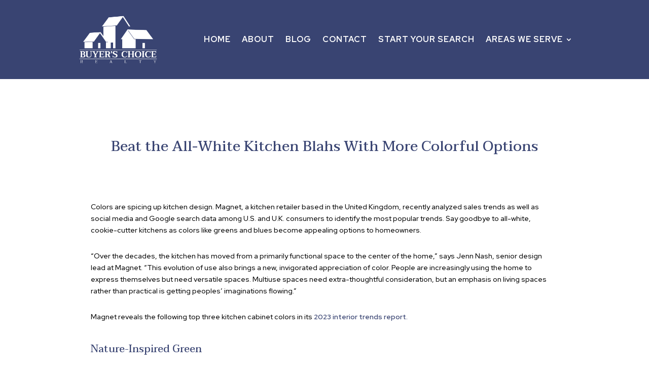

--- FILE ---
content_type: text/html; charset=UTF-8
request_url: https://buyerschoicerealty.com/beat-the-all-white-kitchen/
body_size: 45349
content:
<!DOCTYPE html>
<html lang="en" prefix="og: https://ogp.me/ns#">
<head>
	<meta charset="UTF-8" />
<meta http-equiv="X-UA-Compatible" content="IE=edge">
	<link rel="pingback" href="https://buyerschoicerealty.com/xmlrpc.php" />

	<script type="text/javascript">
		document.documentElement.className = 'js';
	</script>
	
		<style>img:is([sizes="auto" i], [sizes^="auto," i]) { contain-intrinsic-size: 3000px 1500px }</style>
	<script type="text/javascript">wpl_baseUrl="https://buyerschoicerealty.com/";wpl_baseName="real-estate-listing-realtyna-wpl-pro";</script>
<!-- Search Engine Optimization by Rank Math PRO - https://rankmath.com/ -->
<title>White Kitchen Alternative | Beat the White Kitchen | Buyer&#039;s Choice</title>
<meta name="description" content="Explore trendy white kitchen alternatives in our latest blog featuring some of the most stunning kitchen designs of 2023."/>
<meta name="robots" content="follow, index, max-snippet:-1, max-video-preview:-1, max-image-preview:large"/>
<meta property="og:locale" content="en_US" />
<meta property="og:type" content="article" />
<meta property="og:title" content="White Kitchen Alternative | Beat the White Kitchen | Buyer&#039;s Choice" />
<meta property="og:description" content="Explore trendy white kitchen alternatives in our latest blog featuring some of the most stunning kitchen designs of 2023." />
<meta property="og:site_name" content="Buyers Choice Realty" />
<meta property="article:publisher" content="https://web.facebook.com/BostonEBA?_rdc=1&_rdr" />
<meta property="article:section" content="Home Decor" />
<meta property="og:updated_time" content="2026-01-07T18:34:05+00:00" />
<meta property="og:image" content="https://d2bpx17cgpdamk.cloudfront.net/wp-content/uploads/2025/02/image.png" />
<meta property="og:image:secure_url" content="https://d2bpx17cgpdamk.cloudfront.net/wp-content/uploads/2025/02/image.png" />
<meta property="og:image:alt" content="white kitchen alternatives" />
<meta property="article:published_time" content="2023-06-27T17:51:35+00:00" />
<meta property="article:modified_time" content="2026-01-07T18:34:05+00:00" />
<meta name="twitter:card" content="summary_large_image" />
<meta name="twitter:title" content="White Kitchen Alternative | Beat the White Kitchen | Buyer&#039;s Choice" />
<meta name="twitter:description" content="Explore trendy white kitchen alternatives in our latest blog featuring some of the most stunning kitchen designs of 2023." />
<meta name="twitter:image" content="https://d2bpx17cgpdamk.cloudfront.net/wp-content/uploads/2025/02/image.png" />
<meta name="twitter:label1" content="Written by" />
<meta name="twitter:data1" content="newelladvisorygroup@gmail.com" />
<meta name="twitter:label2" content="Time to read" />
<meta name="twitter:data2" content="4 minutes" />
<script type="application/ld+json" class="rank-math-schema-pro">{"@context":"https://schema.org","@graph":[{"@type":"Place","@id":"https://buyerschoicerealty.com/#place","address":{"@type":"PostalAddress","streetAddress":"162 Main Street","addressLocality":"Wenham","addressRegion":"MA","postalCode":"01984"}},{"@type":"Organization","@id":"https://buyerschoicerealty.com/#organization","name":"Buyers Choice Realty","url":"https://buyerschoicerealty.com","sameAs":["https://web.facebook.com/BostonEBA?_rdc=1&amp;_rdr"],"email":"nick@buyerschoicerealty.com","address":{"@type":"PostalAddress","streetAddress":"162 Main Street","addressLocality":"Wenham","addressRegion":"MA","postalCode":"01984"},"logo":{"@type":"ImageObject","@id":"https://buyerschoicerealty.com/#logo","url":"https://d2bpx17cgpdamk.cloudfront.net/wp-content/uploads/2025/02/image.png","contentUrl":"https://d2bpx17cgpdamk.cloudfront.net/wp-content/uploads/2025/02/image.png","caption":"Buyers Choice Realty","inLanguage":"en","width":"302","height":"185"},"contactPoint":[{"@type":"ContactPoint","telephone":"(978) 468-2138","contactType":"sales"}],"description":"At Buyer\u2019s Choice, our mission is to conduct business with integrity, putting our clients\u2019 interest above all else. We enjoy educating and empowering our buyers through the homebuying process. We investigate home defects and provide full disclosure to ensure that our buyers\u2019 best interests are protected with their home purchase.","location":{"@id":"https://buyerschoicerealty.com/#place"}},{"@type":"WebSite","@id":"https://buyerschoicerealty.com/#website","url":"https://buyerschoicerealty.com","name":"Buyers Choice Realty","publisher":{"@id":"https://buyerschoicerealty.com/#organization"},"inLanguage":"en"},{"@type":"ImageObject","@id":"https://d2bpx17cgpdamk.cloudfront.net/wp-content/uploads/2023/06/43-clicks-north-hr7SE2aiUYg-unsplash-scaled.jpg","url":"https://d2bpx17cgpdamk.cloudfront.net/wp-content/uploads/2023/06/43-clicks-north-hr7SE2aiUYg-unsplash-scaled.jpg","width":"2560","height":"1707","caption":"43 clicks north hr7SE2aiUYg unsplash scaled","inLanguage":"en"},{"@type":"BreadcrumbList","@id":"#breadcrumb","itemListElement":[{"@type":"ListItem","position":"1","item":{"@id":"https://buyerschoicerealty.com","name":"Home"}},{"@type":"ListItem","position":"2","item":{"@id":"https://buyerschoicerealty.com/beat-the-all-white-kitchen/","name":"Beat the All-White Kitchen Blahs With More Colorful Options"}}]},{"@type":"WebPage","@id":"#webpage","url":"","name":"White Kitchen Alternative | Beat the White Kitchen | Buyer&#039;s Choice","datePublished":"2023-06-27T17:51:35+00:00","dateModified":"2026-01-07T18:34:05+00:00","isPartOf":{"@id":"https://buyerschoicerealty.com/#website"},"primaryImageOfPage":{"@id":"https://d2bpx17cgpdamk.cloudfront.net/wp-content/uploads/2023/06/43-clicks-north-hr7SE2aiUYg-unsplash-scaled.jpg"},"inLanguage":"en","breadcrumb":{"@id":"#breadcrumb"}},{"@type":"Person","@id":"https://buyerschoicerealty.com/author/newelladvisorygroupgmail-com/","name":"newelladvisorygroup@gmail.com","url":"https://buyerschoicerealty.com/author/newelladvisorygroupgmail-com/","image":{"@type":"ImageObject","@id":"https://secure.gravatar.com/avatar/81f279b0f8ab9095fc340236ee219a8a407cb6e867d5c5057740ac5f9d51b858?s=96&amp;d=mm&amp;r=g","url":"https://secure.gravatar.com/avatar/81f279b0f8ab9095fc340236ee219a8a407cb6e867d5c5057740ac5f9d51b858?s=96&amp;d=mm&amp;r=g","caption":"newelladvisorygroup@gmail.com","inLanguage":"en"},"sameAs":["https://buyerschoicerealty.com"],"worksFor":{"@id":"https://buyerschoicerealty.com/#organization"}},{"@type":"Article","headline":"White Kitchen Alternative | Beat the White Kitchen | Buyer&#039;s Choice","keywords":"white kitchen alternatives","datePublished":"2023-06-27T17:51:35+00:00","dateModified":"2026-01-07T18:34:05+00:00","author":{"@id":"https://buyerschoicerealty.com/author/newelladvisorygroupgmail-com/","name":"newelladvisorygroup@gmail.com"},"publisher":{"@id":"https://buyerschoicerealty.com/#organization"},"description":"Explore trendy white kitchen alternatives in our latest blog featuring some of the most stunning kitchen designs of 2023.","name":"White Kitchen Alternative | Beat the White Kitchen | Buyer&#039;s Choice","@id":"#richSnippet","isPartOf":{"@id":"#webpage"},"image":{"@id":"https://d2bpx17cgpdamk.cloudfront.net/wp-content/uploads/2023/06/43-clicks-north-hr7SE2aiUYg-unsplash-scaled.jpg"},"inLanguage":"en","mainEntityOfPage":{"@id":"#webpage"}}]}</script>
<!-- /Rank Math WordPress SEO plugin -->

<link rel="alternate" type="application/rss+xml" title="Buyer&#039;s Choice Realty &raquo; Feed" href="https://buyerschoicerealty.com/feed/" />
<link rel="alternate" type="application/rss+xml" title="Buyer&#039;s Choice Realty &raquo; Comments Feed" href="https://buyerschoicerealty.com/comments/feed/" />
<link rel="alternate" type="application/rss+xml" title="Buyer&#039;s Choice Realty &raquo; Beat the All-White Kitchen Blahs With More Colorful Options Comments Feed" href="https://buyerschoicerealty.com/beat-the-all-white-kitchen/feed/" />
		<!-- This site uses the Google Analytics by MonsterInsights plugin v9.11.1 - Using Analytics tracking - https://www.monsterinsights.com/ -->
							<script src="//www.googletagmanager.com/gtag/js?id=G-0T7DT95D9Y"  data-cfasync="false" data-wpfc-render="false" type="text/javascript" async></script>
			<script data-cfasync="false" data-wpfc-render="false" type="text/javascript">
				var mi_version = '9.11.1';
				var mi_track_user = true;
				var mi_no_track_reason = '';
								var MonsterInsightsDefaultLocations = {"page_location":"https:\/\/buyerschoicerealty.com\/beat-the-all-white-kitchen\/"};
								if ( typeof MonsterInsightsPrivacyGuardFilter === 'function' ) {
					var MonsterInsightsLocations = (typeof MonsterInsightsExcludeQuery === 'object') ? MonsterInsightsPrivacyGuardFilter( MonsterInsightsExcludeQuery ) : MonsterInsightsPrivacyGuardFilter( MonsterInsightsDefaultLocations );
				} else {
					var MonsterInsightsLocations = (typeof MonsterInsightsExcludeQuery === 'object') ? MonsterInsightsExcludeQuery : MonsterInsightsDefaultLocations;
				}

								var disableStrs = [
										'ga-disable-G-0T7DT95D9Y',
									];

				/* Function to detect opted out users */
				function __gtagTrackerIsOptedOut() {
					for (var index = 0; index < disableStrs.length; index++) {
						if (document.cookie.indexOf(disableStrs[index] + '=true') > -1) {
							return true;
						}
					}

					return false;
				}

				/* Disable tracking if the opt-out cookie exists. */
				if (__gtagTrackerIsOptedOut()) {
					for (var index = 0; index < disableStrs.length; index++) {
						window[disableStrs[index]] = true;
					}
				}

				/* Opt-out function */
				function __gtagTrackerOptout() {
					for (var index = 0; index < disableStrs.length; index++) {
						document.cookie = disableStrs[index] + '=true; expires=Thu, 31 Dec 2099 23:59:59 UTC; path=/';
						window[disableStrs[index]] = true;
					}
				}

				if ('undefined' === typeof gaOptout) {
					function gaOptout() {
						__gtagTrackerOptout();
					}
				}
								window.dataLayer = window.dataLayer || [];

				window.MonsterInsightsDualTracker = {
					helpers: {},
					trackers: {},
				};
				if (mi_track_user) {
					function __gtagDataLayer() {
						dataLayer.push(arguments);
					}

					function __gtagTracker(type, name, parameters) {
						if (!parameters) {
							parameters = {};
						}

						if (parameters.send_to) {
							__gtagDataLayer.apply(null, arguments);
							return;
						}

						if (type === 'event') {
														parameters.send_to = monsterinsights_frontend.v4_id;
							var hookName = name;
							if (typeof parameters['event_category'] !== 'undefined') {
								hookName = parameters['event_category'] + ':' + name;
							}

							if (typeof MonsterInsightsDualTracker.trackers[hookName] !== 'undefined') {
								MonsterInsightsDualTracker.trackers[hookName](parameters);
							} else {
								__gtagDataLayer('event', name, parameters);
							}
							
						} else {
							__gtagDataLayer.apply(null, arguments);
						}
					}

					__gtagTracker('js', new Date());
					__gtagTracker('set', {
						'developer_id.dZGIzZG': true,
											});
					if ( MonsterInsightsLocations.page_location ) {
						__gtagTracker('set', MonsterInsightsLocations);
					}
										__gtagTracker('config', 'G-0T7DT95D9Y', {"forceSSL":"true","link_attribution":"true"} );
										window.gtag = __gtagTracker;										(function () {
						/* https://developers.google.com/analytics/devguides/collection/analyticsjs/ */
						/* ga and __gaTracker compatibility shim. */
						var noopfn = function () {
							return null;
						};
						var newtracker = function () {
							return new Tracker();
						};
						var Tracker = function () {
							return null;
						};
						var p = Tracker.prototype;
						p.get = noopfn;
						p.set = noopfn;
						p.send = function () {
							var args = Array.prototype.slice.call(arguments);
							args.unshift('send');
							__gaTracker.apply(null, args);
						};
						var __gaTracker = function () {
							var len = arguments.length;
							if (len === 0) {
								return;
							}
							var f = arguments[len - 1];
							if (typeof f !== 'object' || f === null || typeof f.hitCallback !== 'function') {
								if ('send' === arguments[0]) {
									var hitConverted, hitObject = false, action;
									if ('event' === arguments[1]) {
										if ('undefined' !== typeof arguments[3]) {
											hitObject = {
												'eventAction': arguments[3],
												'eventCategory': arguments[2],
												'eventLabel': arguments[4],
												'value': arguments[5] ? arguments[5] : 1,
											}
										}
									}
									if ('pageview' === arguments[1]) {
										if ('undefined' !== typeof arguments[2]) {
											hitObject = {
												'eventAction': 'page_view',
												'page_path': arguments[2],
											}
										}
									}
									if (typeof arguments[2] === 'object') {
										hitObject = arguments[2];
									}
									if (typeof arguments[5] === 'object') {
										Object.assign(hitObject, arguments[5]);
									}
									if ('undefined' !== typeof arguments[1].hitType) {
										hitObject = arguments[1];
										if ('pageview' === hitObject.hitType) {
											hitObject.eventAction = 'page_view';
										}
									}
									if (hitObject) {
										action = 'timing' === arguments[1].hitType ? 'timing_complete' : hitObject.eventAction;
										hitConverted = mapArgs(hitObject);
										__gtagTracker('event', action, hitConverted);
									}
								}
								return;
							}

							function mapArgs(args) {
								var arg, hit = {};
								var gaMap = {
									'eventCategory': 'event_category',
									'eventAction': 'event_action',
									'eventLabel': 'event_label',
									'eventValue': 'event_value',
									'nonInteraction': 'non_interaction',
									'timingCategory': 'event_category',
									'timingVar': 'name',
									'timingValue': 'value',
									'timingLabel': 'event_label',
									'page': 'page_path',
									'location': 'page_location',
									'title': 'page_title',
									'referrer' : 'page_referrer',
								};
								for (arg in args) {
																		if (!(!args.hasOwnProperty(arg) || !gaMap.hasOwnProperty(arg))) {
										hit[gaMap[arg]] = args[arg];
									} else {
										hit[arg] = args[arg];
									}
								}
								return hit;
							}

							try {
								f.hitCallback();
							} catch (ex) {
							}
						};
						__gaTracker.create = newtracker;
						__gaTracker.getByName = newtracker;
						__gaTracker.getAll = function () {
							return [];
						};
						__gaTracker.remove = noopfn;
						__gaTracker.loaded = true;
						window['__gaTracker'] = __gaTracker;
					})();
									} else {
										console.log("");
					(function () {
						function __gtagTracker() {
							return null;
						}

						window['__gtagTracker'] = __gtagTracker;
						window['gtag'] = __gtagTracker;
					})();
									}
			</script>
							<!-- / Google Analytics by MonsterInsights -->
		<script type="text/javascript">
/* <![CDATA[ */
window._wpemojiSettings = {"baseUrl":"https:\/\/s.w.org\/images\/core\/emoji\/16.0.1\/72x72\/","ext":".png","svgUrl":"https:\/\/s.w.org\/images\/core\/emoji\/16.0.1\/svg\/","svgExt":".svg","source":{"concatemoji":"https:\/\/buyerschoicerealty.com\/wp-includes\/js\/wp-emoji-release.min.js?ver=6.8.2"}};
/*! This file is auto-generated */
!function(s,n){var o,i,e;function c(e){try{var t={supportTests:e,timestamp:(new Date).valueOf()};sessionStorage.setItem(o,JSON.stringify(t))}catch(e){}}function p(e,t,n){e.clearRect(0,0,e.canvas.width,e.canvas.height),e.fillText(t,0,0);var t=new Uint32Array(e.getImageData(0,0,e.canvas.width,e.canvas.height).data),a=(e.clearRect(0,0,e.canvas.width,e.canvas.height),e.fillText(n,0,0),new Uint32Array(e.getImageData(0,0,e.canvas.width,e.canvas.height).data));return t.every(function(e,t){return e===a[t]})}function u(e,t){e.clearRect(0,0,e.canvas.width,e.canvas.height),e.fillText(t,0,0);for(var n=e.getImageData(16,16,1,1),a=0;a<n.data.length;a++)if(0!==n.data[a])return!1;return!0}function f(e,t,n,a){switch(t){case"flag":return n(e,"\ud83c\udff3\ufe0f\u200d\u26a7\ufe0f","\ud83c\udff3\ufe0f\u200b\u26a7\ufe0f")?!1:!n(e,"\ud83c\udde8\ud83c\uddf6","\ud83c\udde8\u200b\ud83c\uddf6")&&!n(e,"\ud83c\udff4\udb40\udc67\udb40\udc62\udb40\udc65\udb40\udc6e\udb40\udc67\udb40\udc7f","\ud83c\udff4\u200b\udb40\udc67\u200b\udb40\udc62\u200b\udb40\udc65\u200b\udb40\udc6e\u200b\udb40\udc67\u200b\udb40\udc7f");case"emoji":return!a(e,"\ud83e\udedf")}return!1}function g(e,t,n,a){var r="undefined"!=typeof WorkerGlobalScope&&self instanceof WorkerGlobalScope?new OffscreenCanvas(300,150):s.createElement("canvas"),o=r.getContext("2d",{willReadFrequently:!0}),i=(o.textBaseline="top",o.font="600 32px Arial",{});return e.forEach(function(e){i[e]=t(o,e,n,a)}),i}function t(e){var t=s.createElement("script");t.src=e,t.defer=!0,s.head.appendChild(t)}"undefined"!=typeof Promise&&(o="wpEmojiSettingsSupports",i=["flag","emoji"],n.supports={everything:!0,everythingExceptFlag:!0},e=new Promise(function(e){s.addEventListener("DOMContentLoaded",e,{once:!0})}),new Promise(function(t){var n=function(){try{var e=JSON.parse(sessionStorage.getItem(o));if("object"==typeof e&&"number"==typeof e.timestamp&&(new Date).valueOf()<e.timestamp+604800&&"object"==typeof e.supportTests)return e.supportTests}catch(e){}return null}();if(!n){if("undefined"!=typeof Worker&&"undefined"!=typeof OffscreenCanvas&&"undefined"!=typeof URL&&URL.createObjectURL&&"undefined"!=typeof Blob)try{var e="postMessage("+g.toString()+"("+[JSON.stringify(i),f.toString(),p.toString(),u.toString()].join(",")+"));",a=new Blob([e],{type:"text/javascript"}),r=new Worker(URL.createObjectURL(a),{name:"wpTestEmojiSupports"});return void(r.onmessage=function(e){c(n=e.data),r.terminate(),t(n)})}catch(e){}c(n=g(i,f,p,u))}t(n)}).then(function(e){for(var t in e)n.supports[t]=e[t],n.supports.everything=n.supports.everything&&n.supports[t],"flag"!==t&&(n.supports.everythingExceptFlag=n.supports.everythingExceptFlag&&n.supports[t]);n.supports.everythingExceptFlag=n.supports.everythingExceptFlag&&!n.supports.flag,n.DOMReady=!1,n.readyCallback=function(){n.DOMReady=!0}}).then(function(){return e}).then(function(){var e;n.supports.everything||(n.readyCallback(),(e=n.source||{}).concatemoji?t(e.concatemoji):e.wpemoji&&e.twemoji&&(t(e.twemoji),t(e.wpemoji)))}))}((window,document),window._wpemojiSettings);
/* ]]> */
</script>
<meta content="Divi v.4.24.2" name="generator"/><link data-minify="1" rel='stylesheet' id='wpl_frontend_main_style-css' href='https://buyerschoicerealty.com/wp-content/cache/background-css/buyerschoicerealty.com/wp-content/cache/min/1/wp-content/plugins/real-estate-listing-realtyna-wpl-pro/assets/css/frontend.css?ver=1768573616&wpr_t=1768588184' type='text/css' media='all' />
<link data-minify="1" rel='stylesheet' id='wpl_theme_compatibility_style-css' href='https://buyerschoicerealty.com/wp-content/cache/background-css/buyerschoicerealty.com/wp-content/cache/min/1/wp-content/plugins/real-estate-listing-realtyna-wpl-pro/assets/styles/divi/main.css?ver=1768573616&wpr_t=1768588184' type='text/css' media='all' />
<link rel='stylesheet' id='wpl_ui_customizer_fonts-css' href='//fonts.googleapis.com/css?family=Open+Sans&#038;ver=6.8.2' type='text/css' media='all' />
<link data-minify="1" rel='stylesheet' id='wpl_ui_customizer_style-css' href='https://buyerschoicerealty.com/wp-content/cache/min/1/wp-content/plugins/real-estate-listing-realtyna-wpl-pro/assets/css/ui_customizer/wpl.css?ver=1768573616' type='text/css' media='all' />
<style id='wp-emoji-styles-inline-css' type='text/css'>

	img.wp-smiley, img.emoji {
		display: inline !important;
		border: none !important;
		box-shadow: none !important;
		height: 1em !important;
		width: 1em !important;
		margin: 0 0.07em !important;
		vertical-align: -0.1em !important;
		background: none !important;
		padding: 0 !important;
	}
</style>
<link rel='stylesheet' id='wp-block-library-css' href='https://buyerschoicerealty.com/wp-includes/css/dist/block-library/style.min.css?ver=6.8.2' type='text/css' media='all' />
<style id='wp-block-library-theme-inline-css' type='text/css'>
.wp-block-audio :where(figcaption){color:#555;font-size:13px;text-align:center}.is-dark-theme .wp-block-audio :where(figcaption){color:#ffffffa6}.wp-block-audio{margin:0 0 1em}.wp-block-code{border:1px solid #ccc;border-radius:4px;font-family:Menlo,Consolas,monaco,monospace;padding:.8em 1em}.wp-block-embed :where(figcaption){color:#555;font-size:13px;text-align:center}.is-dark-theme .wp-block-embed :where(figcaption){color:#ffffffa6}.wp-block-embed{margin:0 0 1em}.blocks-gallery-caption{color:#555;font-size:13px;text-align:center}.is-dark-theme .blocks-gallery-caption{color:#ffffffa6}:root :where(.wp-block-image figcaption){color:#555;font-size:13px;text-align:center}.is-dark-theme :root :where(.wp-block-image figcaption){color:#ffffffa6}.wp-block-image{margin:0 0 1em}.wp-block-pullquote{border-bottom:4px solid;border-top:4px solid;color:currentColor;margin-bottom:1.75em}.wp-block-pullquote cite,.wp-block-pullquote footer,.wp-block-pullquote__citation{color:currentColor;font-size:.8125em;font-style:normal;text-transform:uppercase}.wp-block-quote{border-left:.25em solid;margin:0 0 1.75em;padding-left:1em}.wp-block-quote cite,.wp-block-quote footer{color:currentColor;font-size:.8125em;font-style:normal;position:relative}.wp-block-quote:where(.has-text-align-right){border-left:none;border-right:.25em solid;padding-left:0;padding-right:1em}.wp-block-quote:where(.has-text-align-center){border:none;padding-left:0}.wp-block-quote.is-large,.wp-block-quote.is-style-large,.wp-block-quote:where(.is-style-plain){border:none}.wp-block-search .wp-block-search__label{font-weight:700}.wp-block-search__button{border:1px solid #ccc;padding:.375em .625em}:where(.wp-block-group.has-background){padding:1.25em 2.375em}.wp-block-separator.has-css-opacity{opacity:.4}.wp-block-separator{border:none;border-bottom:2px solid;margin-left:auto;margin-right:auto}.wp-block-separator.has-alpha-channel-opacity{opacity:1}.wp-block-separator:not(.is-style-wide):not(.is-style-dots){width:100px}.wp-block-separator.has-background:not(.is-style-dots){border-bottom:none;height:1px}.wp-block-separator.has-background:not(.is-style-wide):not(.is-style-dots){height:2px}.wp-block-table{margin:0 0 1em}.wp-block-table td,.wp-block-table th{word-break:normal}.wp-block-table :where(figcaption){color:#555;font-size:13px;text-align:center}.is-dark-theme .wp-block-table :where(figcaption){color:#ffffffa6}.wp-block-video :where(figcaption){color:#555;font-size:13px;text-align:center}.is-dark-theme .wp-block-video :where(figcaption){color:#ffffffa6}.wp-block-video{margin:0 0 1em}:root :where(.wp-block-template-part.has-background){margin-bottom:0;margin-top:0;padding:1.25em 2.375em}
</style>
<style id='global-styles-inline-css' type='text/css'>
:root{--wp--preset--aspect-ratio--square: 1;--wp--preset--aspect-ratio--4-3: 4/3;--wp--preset--aspect-ratio--3-4: 3/4;--wp--preset--aspect-ratio--3-2: 3/2;--wp--preset--aspect-ratio--2-3: 2/3;--wp--preset--aspect-ratio--16-9: 16/9;--wp--preset--aspect-ratio--9-16: 9/16;--wp--preset--color--black: #000000;--wp--preset--color--cyan-bluish-gray: #abb8c3;--wp--preset--color--white: #ffffff;--wp--preset--color--pale-pink: #f78da7;--wp--preset--color--vivid-red: #cf2e2e;--wp--preset--color--luminous-vivid-orange: #ff6900;--wp--preset--color--luminous-vivid-amber: #fcb900;--wp--preset--color--light-green-cyan: #7bdcb5;--wp--preset--color--vivid-green-cyan: #00d084;--wp--preset--color--pale-cyan-blue: #8ed1fc;--wp--preset--color--vivid-cyan-blue: #0693e3;--wp--preset--color--vivid-purple: #9b51e0;--wp--preset--gradient--vivid-cyan-blue-to-vivid-purple: linear-gradient(135deg,rgba(6,147,227,1) 0%,rgb(155,81,224) 100%);--wp--preset--gradient--light-green-cyan-to-vivid-green-cyan: linear-gradient(135deg,rgb(122,220,180) 0%,rgb(0,208,130) 100%);--wp--preset--gradient--luminous-vivid-amber-to-luminous-vivid-orange: linear-gradient(135deg,rgba(252,185,0,1) 0%,rgba(255,105,0,1) 100%);--wp--preset--gradient--luminous-vivid-orange-to-vivid-red: linear-gradient(135deg,rgba(255,105,0,1) 0%,rgb(207,46,46) 100%);--wp--preset--gradient--very-light-gray-to-cyan-bluish-gray: linear-gradient(135deg,rgb(238,238,238) 0%,rgb(169,184,195) 100%);--wp--preset--gradient--cool-to-warm-spectrum: linear-gradient(135deg,rgb(74,234,220) 0%,rgb(151,120,209) 20%,rgb(207,42,186) 40%,rgb(238,44,130) 60%,rgb(251,105,98) 80%,rgb(254,248,76) 100%);--wp--preset--gradient--blush-light-purple: linear-gradient(135deg,rgb(255,206,236) 0%,rgb(152,150,240) 100%);--wp--preset--gradient--blush-bordeaux: linear-gradient(135deg,rgb(254,205,165) 0%,rgb(254,45,45) 50%,rgb(107,0,62) 100%);--wp--preset--gradient--luminous-dusk: linear-gradient(135deg,rgb(255,203,112) 0%,rgb(199,81,192) 50%,rgb(65,88,208) 100%);--wp--preset--gradient--pale-ocean: linear-gradient(135deg,rgb(255,245,203) 0%,rgb(182,227,212) 50%,rgb(51,167,181) 100%);--wp--preset--gradient--electric-grass: linear-gradient(135deg,rgb(202,248,128) 0%,rgb(113,206,126) 100%);--wp--preset--gradient--midnight: linear-gradient(135deg,rgb(2,3,129) 0%,rgb(40,116,252) 100%);--wp--preset--font-size--small: 13px;--wp--preset--font-size--medium: 20px;--wp--preset--font-size--large: 36px;--wp--preset--font-size--x-large: 42px;--wp--preset--spacing--20: 0.44rem;--wp--preset--spacing--30: 0.67rem;--wp--preset--spacing--40: 1rem;--wp--preset--spacing--50: 1.5rem;--wp--preset--spacing--60: 2.25rem;--wp--preset--spacing--70: 3.38rem;--wp--preset--spacing--80: 5.06rem;--wp--preset--shadow--natural: 6px 6px 9px rgba(0, 0, 0, 0.2);--wp--preset--shadow--deep: 12px 12px 50px rgba(0, 0, 0, 0.4);--wp--preset--shadow--sharp: 6px 6px 0px rgba(0, 0, 0, 0.2);--wp--preset--shadow--outlined: 6px 6px 0px -3px rgba(255, 255, 255, 1), 6px 6px rgba(0, 0, 0, 1);--wp--preset--shadow--crisp: 6px 6px 0px rgba(0, 0, 0, 1);}:root { --wp--style--global--content-size: 823px;--wp--style--global--wide-size: 1080px; }:where(body) { margin: 0; }.wp-site-blocks > .alignleft { float: left; margin-right: 2em; }.wp-site-blocks > .alignright { float: right; margin-left: 2em; }.wp-site-blocks > .aligncenter { justify-content: center; margin-left: auto; margin-right: auto; }:where(.is-layout-flex){gap: 0.5em;}:where(.is-layout-grid){gap: 0.5em;}.is-layout-flow > .alignleft{float: left;margin-inline-start: 0;margin-inline-end: 2em;}.is-layout-flow > .alignright{float: right;margin-inline-start: 2em;margin-inline-end: 0;}.is-layout-flow > .aligncenter{margin-left: auto !important;margin-right: auto !important;}.is-layout-constrained > .alignleft{float: left;margin-inline-start: 0;margin-inline-end: 2em;}.is-layout-constrained > .alignright{float: right;margin-inline-start: 2em;margin-inline-end: 0;}.is-layout-constrained > .aligncenter{margin-left: auto !important;margin-right: auto !important;}.is-layout-constrained > :where(:not(.alignleft):not(.alignright):not(.alignfull)){max-width: var(--wp--style--global--content-size);margin-left: auto !important;margin-right: auto !important;}.is-layout-constrained > .alignwide{max-width: var(--wp--style--global--wide-size);}body .is-layout-flex{display: flex;}.is-layout-flex{flex-wrap: wrap;align-items: center;}.is-layout-flex > :is(*, div){margin: 0;}body .is-layout-grid{display: grid;}.is-layout-grid > :is(*, div){margin: 0;}body{padding-top: 0px;padding-right: 0px;padding-bottom: 0px;padding-left: 0px;}a:where(:not(.wp-element-button)){text-decoration: underline;}:root :where(.wp-element-button, .wp-block-button__link){background-color: #32373c;border-width: 0;color: #fff;font-family: inherit;font-size: inherit;line-height: inherit;padding: calc(0.667em + 2px) calc(1.333em + 2px);text-decoration: none;}.has-black-color{color: var(--wp--preset--color--black) !important;}.has-cyan-bluish-gray-color{color: var(--wp--preset--color--cyan-bluish-gray) !important;}.has-white-color{color: var(--wp--preset--color--white) !important;}.has-pale-pink-color{color: var(--wp--preset--color--pale-pink) !important;}.has-vivid-red-color{color: var(--wp--preset--color--vivid-red) !important;}.has-luminous-vivid-orange-color{color: var(--wp--preset--color--luminous-vivid-orange) !important;}.has-luminous-vivid-amber-color{color: var(--wp--preset--color--luminous-vivid-amber) !important;}.has-light-green-cyan-color{color: var(--wp--preset--color--light-green-cyan) !important;}.has-vivid-green-cyan-color{color: var(--wp--preset--color--vivid-green-cyan) !important;}.has-pale-cyan-blue-color{color: var(--wp--preset--color--pale-cyan-blue) !important;}.has-vivid-cyan-blue-color{color: var(--wp--preset--color--vivid-cyan-blue) !important;}.has-vivid-purple-color{color: var(--wp--preset--color--vivid-purple) !important;}.has-black-background-color{background-color: var(--wp--preset--color--black) !important;}.has-cyan-bluish-gray-background-color{background-color: var(--wp--preset--color--cyan-bluish-gray) !important;}.has-white-background-color{background-color: var(--wp--preset--color--white) !important;}.has-pale-pink-background-color{background-color: var(--wp--preset--color--pale-pink) !important;}.has-vivid-red-background-color{background-color: var(--wp--preset--color--vivid-red) !important;}.has-luminous-vivid-orange-background-color{background-color: var(--wp--preset--color--luminous-vivid-orange) !important;}.has-luminous-vivid-amber-background-color{background-color: var(--wp--preset--color--luminous-vivid-amber) !important;}.has-light-green-cyan-background-color{background-color: var(--wp--preset--color--light-green-cyan) !important;}.has-vivid-green-cyan-background-color{background-color: var(--wp--preset--color--vivid-green-cyan) !important;}.has-pale-cyan-blue-background-color{background-color: var(--wp--preset--color--pale-cyan-blue) !important;}.has-vivid-cyan-blue-background-color{background-color: var(--wp--preset--color--vivid-cyan-blue) !important;}.has-vivid-purple-background-color{background-color: var(--wp--preset--color--vivid-purple) !important;}.has-black-border-color{border-color: var(--wp--preset--color--black) !important;}.has-cyan-bluish-gray-border-color{border-color: var(--wp--preset--color--cyan-bluish-gray) !important;}.has-white-border-color{border-color: var(--wp--preset--color--white) !important;}.has-pale-pink-border-color{border-color: var(--wp--preset--color--pale-pink) !important;}.has-vivid-red-border-color{border-color: var(--wp--preset--color--vivid-red) !important;}.has-luminous-vivid-orange-border-color{border-color: var(--wp--preset--color--luminous-vivid-orange) !important;}.has-luminous-vivid-amber-border-color{border-color: var(--wp--preset--color--luminous-vivid-amber) !important;}.has-light-green-cyan-border-color{border-color: var(--wp--preset--color--light-green-cyan) !important;}.has-vivid-green-cyan-border-color{border-color: var(--wp--preset--color--vivid-green-cyan) !important;}.has-pale-cyan-blue-border-color{border-color: var(--wp--preset--color--pale-cyan-blue) !important;}.has-vivid-cyan-blue-border-color{border-color: var(--wp--preset--color--vivid-cyan-blue) !important;}.has-vivid-purple-border-color{border-color: var(--wp--preset--color--vivid-purple) !important;}.has-vivid-cyan-blue-to-vivid-purple-gradient-background{background: var(--wp--preset--gradient--vivid-cyan-blue-to-vivid-purple) !important;}.has-light-green-cyan-to-vivid-green-cyan-gradient-background{background: var(--wp--preset--gradient--light-green-cyan-to-vivid-green-cyan) !important;}.has-luminous-vivid-amber-to-luminous-vivid-orange-gradient-background{background: var(--wp--preset--gradient--luminous-vivid-amber-to-luminous-vivid-orange) !important;}.has-luminous-vivid-orange-to-vivid-red-gradient-background{background: var(--wp--preset--gradient--luminous-vivid-orange-to-vivid-red) !important;}.has-very-light-gray-to-cyan-bluish-gray-gradient-background{background: var(--wp--preset--gradient--very-light-gray-to-cyan-bluish-gray) !important;}.has-cool-to-warm-spectrum-gradient-background{background: var(--wp--preset--gradient--cool-to-warm-spectrum) !important;}.has-blush-light-purple-gradient-background{background: var(--wp--preset--gradient--blush-light-purple) !important;}.has-blush-bordeaux-gradient-background{background: var(--wp--preset--gradient--blush-bordeaux) !important;}.has-luminous-dusk-gradient-background{background: var(--wp--preset--gradient--luminous-dusk) !important;}.has-pale-ocean-gradient-background{background: var(--wp--preset--gradient--pale-ocean) !important;}.has-electric-grass-gradient-background{background: var(--wp--preset--gradient--electric-grass) !important;}.has-midnight-gradient-background{background: var(--wp--preset--gradient--midnight) !important;}.has-small-font-size{font-size: var(--wp--preset--font-size--small) !important;}.has-medium-font-size{font-size: var(--wp--preset--font-size--medium) !important;}.has-large-font-size{font-size: var(--wp--preset--font-size--large) !important;}.has-x-large-font-size{font-size: var(--wp--preset--font-size--x-large) !important;}
:where(.wp-block-post-template.is-layout-flex){gap: 1.25em;}:where(.wp-block-post-template.is-layout-grid){gap: 1.25em;}
:where(.wp-block-columns.is-layout-flex){gap: 2em;}:where(.wp-block-columns.is-layout-grid){gap: 2em;}
:root :where(.wp-block-pullquote){font-size: 1.5em;line-height: 1.6;}
</style>
<link rel='stylesheet' id='et-divi-open-sans-css' href='https://fonts.googleapis.com/css?family=Open+Sans:300italic,400italic,600italic,700italic,800italic,400,300,600,700,800&#038;subset=latin,latin-ext&#038;display=swap' type='text/css' media='all' />
<link rel='stylesheet' id='WPL-styles-css' href='https://buyerschoicerealty.com/wp-content/plugins/real-estate-listing-realtyna-wpl-pro/libraries/page_builders/divi/styles/style.min.css' type='text/css' media='all' />
<link rel='stylesheet' id='et-builder-googlefonts-cached-css' href='https://fonts.googleapis.com/css?family=Red+Hat+Display:300,regular,500,600,700,800,900,300italic,italic,500italic,600italic,700italic,800italic,900italic|Taviraj:100,100italic,200,200italic,300,300italic,regular,italic,500,500italic,600,600italic,700,700italic,800,800italic,900,900italic|Lato:100,100italic,300,300italic,regular,italic,700,700italic,900,900italic&#038;subset=latin,latin-ext&#038;display=swap' type='text/css' media='all' />
<link data-minify="1" rel='stylesheet' id='divi-style-css' href='https://buyerschoicerealty.com/wp-content/cache/background-css/buyerschoicerealty.com/wp-content/cache/min/1/wp-content/themes/Divi/style-static.min.css?ver=1768573616&wpr_t=1768588184' type='text/css' media='all' />
<style id='rocket-lazyload-inline-css' type='text/css'>
.rll-youtube-player{position:relative;padding-bottom:56.23%;height:0;overflow:hidden;max-width:100%;}.rll-youtube-player:focus-within{outline: 2px solid currentColor;outline-offset: 5px;}.rll-youtube-player iframe{position:absolute;top:0;left:0;width:100%;height:100%;z-index:100;background:0 0}.rll-youtube-player img{bottom:0;display:block;left:0;margin:auto;max-width:100%;width:100%;position:absolute;right:0;top:0;border:none;height:auto;-webkit-transition:.4s all;-moz-transition:.4s all;transition:.4s all}.rll-youtube-player img:hover{-webkit-filter:brightness(75%)}.rll-youtube-player .play{height:100%;width:100%;left:0;top:0;position:absolute;background:var(--wpr-bg-36f10296-e14a-4c3d-a7d8-97b3078fa904) no-repeat center;background-color: transparent !important;cursor:pointer;border:none;}
</style>
<script type="text/javascript" src="https://buyerschoicerealty.com/wp-includes/js/jquery/jquery.min.js?ver=3.7.1" id="jquery-core-js"></script>
<script type="text/javascript" src="https://buyerschoicerealty.com/wp-includes/js/jquery/jquery-migrate.min.js?ver=3.4.1" id="jquery-migrate-js"></script>
<script type="text/javascript" src="https://buyerschoicerealty.com/wp-content/plugins/real-estate-listing-realtyna-wpl-pro/assets/js/frontend.min.js?ver=6.8.2" id="wpl_frontend_javascript-js"></script>
<script type="text/javascript" src="https://buyerschoicerealty.com/wp-content/plugins/real-estate-listing-realtyna-wpl-pro/assets/js/libraries/wpl.handlebars.min.js?ver=6.8.2" id="handlebars-js"></script>
<script type="text/javascript" src="https://buyerschoicerealty.com/wp-content/plugins/real-estate-listing-realtyna-wpl-pro/assets/styles/divi/main.min.js?ver=6.8.2" id="wpl_theme_compatibility_js-js"></script>
<script type="text/javascript" src="https://buyerschoicerealty.com/wp-content/plugins/google-analytics-for-wordpress/assets/js/frontend-gtag.min.js?ver=9.11.1" id="monsterinsights-frontend-script-js" async="async" data-wp-strategy="async"></script>
<script data-cfasync="false" data-wpfc-render="false" type="text/javascript" id='monsterinsights-frontend-script-js-extra'>/* <![CDATA[ */
var monsterinsights_frontend = {"js_events_tracking":"true","download_extensions":"doc,pdf,ppt,zip,xls,docx,pptx,xlsx","inbound_paths":"[{\"path\":\"\\\/go\\\/\",\"label\":\"affiliate\"},{\"path\":\"\\\/recommend\\\/\",\"label\":\"affiliate\"}]","home_url":"https:\/\/buyerschoicerealty.com","hash_tracking":"false","v4_id":"G-0T7DT95D9Y"};/* ]]> */
</script>

<!-- Google tag (gtag.js) snippet added by Site Kit -->
<!-- Google Analytics snippet added by Site Kit -->
<script type="text/javascript" src="https://www.googletagmanager.com/gtag/js?id=GT-MR4F7CJK" id="google_gtagjs-js" async></script>
<script type="text/javascript" id="google_gtagjs-js-after">
/* <![CDATA[ */
window.dataLayer = window.dataLayer || [];function gtag(){dataLayer.push(arguments);}
gtag("set","linker",{"domains":["buyerschoicerealty.com"]});
gtag("js", new Date());
gtag("set", "developer_id.dZTNiMT", true);
gtag("config", "GT-MR4F7CJK");
 window._googlesitekit = window._googlesitekit || {}; window._googlesitekit.throttledEvents = []; window._googlesitekit.gtagEvent = (name, data) => { var key = JSON.stringify( { name, data } ); if ( !! window._googlesitekit.throttledEvents[ key ] ) { return; } window._googlesitekit.throttledEvents[ key ] = true; setTimeout( () => { delete window._googlesitekit.throttledEvents[ key ]; }, 5 ); gtag( "event", name, { ...data, event_source: "site-kit" } ); }; 
/* ]]> */
</script>
<link rel="https://api.w.org/" href="https://buyerschoicerealty.com/wp-json/" /><link rel="alternate" title="JSON" type="application/json" href="https://buyerschoicerealty.com/wp-json/wp/v2/posts/693" /><link rel="EditURI" type="application/rsd+xml" title="RSD" href="https://buyerschoicerealty.com/xmlrpc.php?rsd" />
<meta name="generator" content="WordPress 6.8.2" />
<link rel='shortlink' href='https://buyerschoicerealty.com/?p=693' />
<link rel="alternate" title="oEmbed (JSON)" type="application/json+oembed" href="https://buyerschoicerealty.com/wp-json/oembed/1.0/embed?url=https%3A%2F%2Fbuyerschoicerealty.com%2Fbeat-the-all-white-kitchen%2F" />
<link rel="alternate" title="oEmbed (XML)" type="text/xml+oembed" href="https://buyerschoicerealty.com/wp-json/oembed/1.0/embed?url=https%3A%2F%2Fbuyerschoicerealty.com%2Fbeat-the-all-white-kitchen%2F&#038;format=xml" />
        <style type="text/css">
                    </style>
        <meta name="generator" content="Site Kit by Google 1.170.0" /><meta name="viewport" content="width=device-width, initial-scale=1.0, maximum-scale=1.0, user-scalable=0" /><meta name="generator" content="Elementor 3.34.1; features: e_font_icon_svg, additional_custom_breakpoints; settings: css_print_method-external, google_font-enabled, font_display-swap">
			<style>
				.e-con.e-parent:nth-of-type(n+4):not(.e-lazyloaded):not(.e-no-lazyload),
				.e-con.e-parent:nth-of-type(n+4):not(.e-lazyloaded):not(.e-no-lazyload) * {
					background-image: none !important;
				}
				@media screen and (max-height: 1024px) {
					.e-con.e-parent:nth-of-type(n+3):not(.e-lazyloaded):not(.e-no-lazyload),
					.e-con.e-parent:nth-of-type(n+3):not(.e-lazyloaded):not(.e-no-lazyload) * {
						background-image: none !important;
					}
				}
				@media screen and (max-height: 640px) {
					.e-con.e-parent:nth-of-type(n+2):not(.e-lazyloaded):not(.e-no-lazyload),
					.e-con.e-parent:nth-of-type(n+2):not(.e-lazyloaded):not(.e-no-lazyload) * {
						background-image: none !important;
					}
				}
			</style>
			<style type="text/css">.wpl_search_from_box .wpl_search_from_box_top .wpl_search_field_container:nth-last-child(3) .chosen-container a {
    border-radius: 0;
}

body {
    font-family: Open Sans, Arial, sans-serif;
    font-size: 14px;
    color: #666;
    line-height: 1.7em;
    font-weight: 5;
    -moz-osx-font-smoothing: grayscale;
}

.wpl_property_listing_container.wpl-property-listing-mapview .wpl_prp_cont.wpl_prp_cont_old .wpl_prp_listing_icon_box {
    display: flex;
    height: 50px;
    align-items: center;
    flex-direction: row;
    justify-items: flex-start;
    justify-content: space-between;
    width: 100%;
}

.wpl_property_listing_container .wpl_prp_cont.grid_box .wpl_prp_listing_icon_box {
    display: flex;
    align-items: center;
    justify-items: flex-start;
    justify-content: space-between;
    flex-direction: row;
}

.wpl_property_listing_container.wpl-property-listing-mapview .wpl_prp_cont.wpl_prp_cont_old .wpl_prp_listing_icon_box div:first-child,
.wpl_property_listing_container.wpl-property-listing-mapview .wpl_prp_cont.wpl_prp_cont_old .wpl_prp_listing_icon_box div:nth-child(2),
.wpl_property_listing_container.wpl-property-listing-mapview .wpl_prp_cont.wpl_prp_cont_old .wpl_prp_listing_icon_box div {
    flex-basis: content;
}

.wpl_property_listing_container .wpl_prp_cont .wpl_prp_listing_icon_box div .value {
    font-size: 12px;
    vertical-align: top;
}

.wpl_property_listing_container .wpl_prp_cont .wpl_prp_listing_icon_box div:after {
    padding-left: 3px;
}

.wpl_property_listing_container.wpl-property-listing-mapview .wpl_prp_cont .wpl_prp_top .wpl_gallery_container img,
.wpl_property_listing_container.wpl-property-listing-mapview .wpl_prp_cont .wpl_prp_top .wpl_gallery_container .no_image_box {
    width: 100% !important;
    object-fit: cover;
}

.wpl_property_listing_container.wpl-property-listing-mapview .wpl_prp_cont.wpl_prp_cont_old .view_detail {
    order: 2;
}

.wpl_property_listing_container.wpl-property-listing-mapview .wpl_prp_cont.wpl_prp_cont_old .wpl_prp_listing_location {
    order: 1;
    margin-bottom: 10px;
}

.wpl_property_listing_container .wpl_prp_cont.row_box .view_detail {
    order: 2;
}

.wpl_property_listing_container .wpl_prp_cont.row_box .wpl_prp_listing_location {
    order: 1;
}

.wpl_property_listing_container .wpl_prp_cont .wpl_prp_listing_location {
    font-weight: 900;
}

.wpl_property_listing_container .wpl_prp_cont .wpl_prp_title {
    font-weight: 400;
}

.wpl_property_listing_container .wpl_prp_cont .view_detail {
    order: 3;
}

.wpl_property_listing_container .wpl_prp_cont .wpl_prp_listing_location {
    order: 2;
    padding-top: 7px;
}

.wpl_prp_show_layout2_container .wpl_prp_show_title {
    display: flex;
    flex-direction: column-reverse;
}

.wpl_prp_show_layout2_container .wpl_prp_show_title .location_build_up {
    margin-bottom: 0;
}

.wpl_property_listing_container .wpl_prp_cont.grid_box .wpl_prp_listing_location {
    height: 35px;
}

.wpl_prp_show_layout2_container .wpl_prp_show_title .location_build_up span {
    font-size: 1.15rem;
    font-weight: 600;
    color: rgb(0, 0, 0);
}

.wpl_prp_show_layout2_container .wpl_prp_show_title>h1 {
    margin-bottom: 10px !important;
    font-size: .90rem !important;
}

.wpl_property_show_layout2 .et_pb_section {
    padding: 0 0 60px !important;
}

.wpl_property_show_layout2 div.et_pb_section.et_pb_section_0 {
    padding: 90px 0 145px !important;
}

.wpl_property_show_layout2 div.et_pb_section.et_pb_section_0 .et_pb_row.et_pb_row_0 {
    display: none !important;
}

.wpl_property_show_layout2 div.et_pb_section.et_pb_section_0 .et_pb_row.et_pb_row_0 {
    display: none !important;
}

.wpl_property_listing_container .wpl_prp_cont .wpl_prp_listing_icon_box .bedroom:after {
    content: '\e01d';
    font-family: 'wpl-front';
}

.wpl_property_listing_container .wpl_prp_cont .wpl_prp_listing_icon_box .bathroom:after {
    content: '\e01a';
    font-family: 'wpl-front';
}

.wpl_property_listing_container .wpl_prp_cont .wpl_prp_listing_icon_box .built_up_area:after {
    content: '\e912';
    font-family: 'wpl-front';
}

@media screen and (min-width: 1920px) {

    .custom-header-section img {
        max-width: 300px;
    }
}</style><script type="text/javascript">
jQuery(document).ready(function(){
  var item = document.querySelector('.et_pb_slider .et_pb_slides');
  if(item!=null){
    for (var i = item.children.length; i >= 0; i--) {
      item.appendChild(item.children[Math.random() * i | 0]);
    }
  }
});
</script>


<script type="text/javascript">
    jQuery(document).ready(function($) {
        var isDropdownOpen = false;

        // Initially disable hover effect
        $(".et-menu-nav .menu-item-has-children").addClass("no-hover");

        $(".et-menu-nav .menu-item-has-children > a").click(function(e) {
            var $submenu = $(this).next(".sub-menu");

            // Toggle the submenu visibility on click
            if ($submenu.is(":visible")) {
                $submenu.slideUp(); // Close the dropdown if already open
                isDropdownOpen = false;
            } else {
                // Only open the clicked submenu, close others
                $(".sub-menu").slideUp(); // Close all dropdowns
                $submenu.slideDown(); // Open the clicked dropdown
                isDropdownOpen = true;
            }

            // Disable hover effect after the first click
            $(".et-menu-nav .menu-item-has-children").removeClass("no-hover");

            e.preventDefault(); // Prevent link navigation
        });

        // Prevent dropdown from closing on hover or mouse leave
        $(".et-menu-nav .menu-item-has-children").hover(
            function() {
                // Do nothing on hover
            },
            function() {
                // Do nothing on mouse leave
            }
        );
        
        // Optional: Close the dropdown if clicking outside the menu
        $(document).click(function(e) {
            if (!$(e.target).closest(".et-menu-nav").length) {
                $(".sub-menu").slideUp(); // Close all dropdowns if clicked outside
                isDropdownOpen = false;
            }
        });
    });
</script>
<link rel="icon" href="https://d2bpx17cgpdamk.cloudfront.net/wp-content/uploads/2023/05/cropped-ICON-BCR-Knockout-512-32x32.png" sizes="32x32" />
<link rel="icon" href="https://d2bpx17cgpdamk.cloudfront.net/wp-content/uploads/2023/05/cropped-ICON-BCR-Knockout-512-192x192.png" sizes="192x192" />
<link rel="apple-touch-icon" href="https://d2bpx17cgpdamk.cloudfront.net/wp-content/uploads/2023/05/cropped-ICON-BCR-Knockout-512-180x180.png" />
<meta name="msapplication-TileImage" content="https://d2bpx17cgpdamk.cloudfront.net/wp-content/uploads/2023/05/cropped-ICON-BCR-Knockout-512-270x270.png" />
<style id="et-critical-inline-css">@media only screen and (min-width:1350px){.et_pb_row{padding:27px 0}.et_pb_section{padding:54px 0}.single.et_pb_pagebuilder_layout.et_full_width_page .et_post_meta_wrapper{padding-top:81px}.et_pb_fullwidth_section{padding:0}}</style>
<link rel="stylesheet" id="et-core-unified-693-cached-inline-styles" href="https://buyerschoicerealty.com/wp-content/et-cache/693/et-core-unified-693.min.css?ver=1767810854" /><link rel="preload" as="style" id="et-core-unified-tb-208-tb-213-tb-84-deferred-693-cached-inline-styles" href="https://buyerschoicerealty.com/wp-content/cache/background-css/buyerschoicerealty.com/wp-content/et-cache/693/et-core-unified-tb-208-tb-213-tb-84-deferred-693.min.css?ver=1767810855&wpr_t=1768588184" onload="this.onload=null;this.rel='stylesheet';" />
<link rel="canonical" href="https://buyerschoicerealty.com/beat-the-all-white-kitchen/" /><noscript><style id="rocket-lazyload-nojs-css">.rll-youtube-player, [data-lazy-src]{display:none !important;}</style></noscript><style id="wpr-lazyload-bg-container"></style><style id="wpr-lazyload-bg-exclusion"></style>
<noscript>
<style id="wpr-lazyload-bg-nostyle">.chosen-container-single .chosen-single abbr{--wpr-bg-cd304ce8-bc5d-4c90-b588-9c09cd257938: url('https://buyerschoicerealty.com/wp-content/plugins/real-estate-listing-realtyna-wpl-pro/assets/img/chosen-sprite.png?1755261845');}.chosen-container-single .chosen-single div b{--wpr-bg-fc90a1d0-d4d6-4986-b207-ada2fa598ec4: url('https://buyerschoicerealty.com/wp-content/plugins/real-estate-listing-realtyna-wpl-pro/assets/img/chosen-sprite.png?1755261845');}.chosen-container-single .chosen-search input[type="text"]{--wpr-bg-143fc9eb-ec4c-4d01-818a-f998486a7654: url('https://buyerschoicerealty.com/wp-content/plugins/real-estate-listing-realtyna-wpl-pro/assets/img/chosen-sprite.png?1755261845');}.chosen-container-multi .chosen-choices li.search-choice .search-choice-close{--wpr-bg-453cc9aa-4ae2-4120-bd2c-dc65e4d22452: url('https://buyerschoicerealty.com/wp-content/plugins/real-estate-listing-realtyna-wpl-pro/assets/img/chosen-sprite.png?1755261845');}.chosen-rtl .chosen-search input[type="text"]{--wpr-bg-6ab6f875-d8f2-4b48-b989-6060c0c02a27: url('https://buyerschoicerealty.com/wp-content/plugins/real-estate-listing-realtyna-wpl-pro/assets/img/chosen-sprite.png?1755261845');}.wpl_carousel_container .bx-wrapper .bx-loading{--wpr-bg-d97dce00-54ff-49d5-ad82-a3fd3f085e39: url('https://buyerschoicerealty.com/wp-content/plugins/real-estate-listing-realtyna-wpl-pro/assets/img/ajax-loader1.gif');}.wpl_search_from_box .chosen-container-multi .chosen-choices li.search-choice .search-choice-close{--wpr-bg-801a9553-f220-45cd-ac45-35f1aa5997f8: url('https://buyerschoicerealty.com/wp-content/plugins/real-estate-listing-realtyna-wpl-pro/assets/img/chosen-sprite.png?1755261845');}.wpl-social-login-container .wpl_google_sign_in_btn:before{--wpr-bg-e91da8aa-94b3-49be-9380-9e140a3fa903: url('https://buyerschoicerealty.com/wp-content/plugins/real-estate-listing-realtyna-wpl-pro/assets/img/social/google_login.svg');}.wpl-multiling-field .wpl-multiling-edit-btn{--wpr-bg-69f093fc-ffac-46d3-bced-af334555bfdf: url('https://buyerschoicerealty.com/wp-content/plugins/real-estate-listing-realtyna-wpl-pro/assets/img/backend/icon-24-edit.png');}.wpl-payment-paypal-icon{--wpr-bg-13a3463f-f51e-4d65-99d4-b79e782ba172: url('https://buyerschoicerealty.com/wp-content/plugins/real-estate-listing-realtyna-wpl-pro/assets/img/backend-svg/icon-paypal-color.svg');}.wpl-googlemap-widget .wpl-googlemap-widget-link{--wpr-bg-f5171249-d734-4306-a185-2792770b12f4: url('https://buyerschoicerealty.com/wp-content/plugins/real-estate-listing-realtyna-wpl-pro/assets/img/wpl_map_view_widget_big.png');}.wpl-multiling-field .wpl-multiling-edit-btn:hover{--wpr-bg-166731a6-0814-4a83-86ad-bc301f3586d1: url('https://buyerschoicerealty.com/wp-content/plugins/real-estate-listing-realtyna-wpl-pro/assets/img/backend/icon-24-edit_hover.png');}.wpl-multiling-field .wpl-multiling-flags-wp .wpl-multiling-flag{--wpr-bg-90a1f983-c53b-4db3-b73c-95bfc9c691c3: url('https://buyerschoicerealty.com/wp-content/plugins/real-estate-listing-realtyna-wpl-pro/assets/img/flags/unknown.png');}.wpl-multiling-field .wpl-multiling-flags-wp .wpl-multiling-flag.wpl-multiling-flag-ad{--wpr-bg-0c7c5d96-2a5b-47e8-bedd-b18c49823393: url('https://buyerschoicerealty.com/wp-content/plugins/real-estate-listing-realtyna-wpl-pro/assets/img/flags/ad.png');}.wpl-multiling-field .wpl-multiling-flags-wp .wpl-multiling-flag.wpl-multiling-flag-ae{--wpr-bg-c92a5c0b-9197-458d-bb7d-ccfbe1d62326: url('https://buyerschoicerealty.com/wp-content/plugins/real-estate-listing-realtyna-wpl-pro/assets/img/flags/ae.png');}.wpl-multiling-field .wpl-multiling-flags-wp .wpl-multiling-flag.wpl-multiling-flag-af{--wpr-bg-1d981549-439d-4ca7-a91b-0ccb0b2666e6: url('https://buyerschoicerealty.com/wp-content/plugins/real-estate-listing-realtyna-wpl-pro/assets/img/flags/af.png');}.wpl-multiling-field .wpl-multiling-flags-wp .wpl-multiling-flag.wpl-multiling-flag-ag{--wpr-bg-48616d4e-658f-43a7-8fad-105a2c87fe18: url('https://buyerschoicerealty.com/wp-content/plugins/real-estate-listing-realtyna-wpl-pro/assets/img/flags/ag.png');}.wpl-multiling-field .wpl-multiling-flags-wp .wpl-multiling-flag.wpl-multiling-flag-ai{--wpr-bg-90f9de58-b530-4c07-994a-f6acd5bb165c: url('https://buyerschoicerealty.com/wp-content/plugins/real-estate-listing-realtyna-wpl-pro/assets/img/flags/ai.png');}.wpl-multiling-field .wpl-multiling-flags-wp .wpl-multiling-flag.wpl-multiling-flag-al{--wpr-bg-2b9f461f-f223-426e-a643-0cfe71259b86: url('https://buyerschoicerealty.com/wp-content/plugins/real-estate-listing-realtyna-wpl-pro/assets/img/flags/al.png');}.wpl-multiling-field .wpl-multiling-flags-wp .wpl-multiling-flag.wpl-multiling-flag-am{--wpr-bg-834c1f1e-776f-48cd-b7ff-96727dca0f5d: url('https://buyerschoicerealty.com/wp-content/plugins/real-estate-listing-realtyna-wpl-pro/assets/img/flags/am.png');}.wpl-multiling-field .wpl-multiling-flags-wp .wpl-multiling-flag.wpl-multiling-flag-an{--wpr-bg-de7a52f1-cdaf-4da4-98ec-93a72fc1e726: url('https://buyerschoicerealty.com/wp-content/plugins/real-estate-listing-realtyna-wpl-pro/assets/img/flags/an.png');}.wpl-multiling-field .wpl-multiling-flags-wp .wpl-multiling-flag.wpl-multiling-flag-ao{--wpr-bg-84ce2c67-1054-44ee-bfe4-67f4601ca368: url('https://buyerschoicerealty.com/wp-content/plugins/real-estate-listing-realtyna-wpl-pro/assets/img/flags/ao.png');}.wpl-multiling-field .wpl-multiling-flags-wp .wpl-multiling-flag.wpl-multiling-flag-aq{--wpr-bg-c5af46bd-86a6-4045-9a23-e1d17df82cf9: url('https://buyerschoicerealty.com/wp-content/plugins/real-estate-listing-realtyna-wpl-pro/assets/img/flags/aq.png');}.wpl-multiling-field .wpl-multiling-flags-wp .wpl-multiling-flag.wpl-multiling-flag-ar{--wpr-bg-d4e30d14-69fc-4e73-bd4f-c2a24f0f17aa: url('https://buyerschoicerealty.com/wp-content/plugins/real-estate-listing-realtyna-wpl-pro/assets/img/flags/ar.png');}.wpl-multiling-field .wpl-multiling-flags-wp .wpl-multiling-flag.wpl-multiling-flag-as{--wpr-bg-7decaabe-f54e-4e3d-9be9-3df3c31280bf: url('https://buyerschoicerealty.com/wp-content/plugins/real-estate-listing-realtyna-wpl-pro/assets/img/flags/as.png');}.wpl-multiling-field .wpl-multiling-flags-wp .wpl-multiling-flag.wpl-multiling-flag-at{--wpr-bg-02bee999-26d3-4528-9a80-526d00a64026: url('https://buyerschoicerealty.com/wp-content/plugins/real-estate-listing-realtyna-wpl-pro/assets/img/flags/at.png');}.wpl-multiling-field .wpl-multiling-flags-wp .wpl-multiling-flag.wpl-multiling-flag-au{--wpr-bg-3fc247e3-c4a1-49e0-9e30-5b362a8c229f: url('https://buyerschoicerealty.com/wp-content/plugins/real-estate-listing-realtyna-wpl-pro/assets/img/flags/au.png');}.wpl-multiling-field .wpl-multiling-flags-wp .wpl-multiling-flag.wpl-multiling-flag-aw{--wpr-bg-46d87abf-ae5d-4392-8248-d48f5fab1b24: url('https://buyerschoicerealty.com/wp-content/plugins/real-estate-listing-realtyna-wpl-pro/assets/img/flags/aw.png');}.wpl-multiling-field .wpl-multiling-flags-wp .wpl-multiling-flag.wpl-multiling-flag-az{--wpr-bg-6eb1cca1-b1cf-44fe-b2cf-0ed45b751015: url('https://buyerschoicerealty.com/wp-content/plugins/real-estate-listing-realtyna-wpl-pro/assets/img/flags/az.png');}.wpl-multiling-field .wpl-multiling-flags-wp .wpl-multiling-flag.wpl-multiling-flag-ba{--wpr-bg-74f028b9-67cc-420b-8ca8-d26b8ff0058b: url('https://buyerschoicerealty.com/wp-content/plugins/real-estate-listing-realtyna-wpl-pro/assets/img/flags/ba.png');}.wpl-multiling-field .wpl-multiling-flags-wp .wpl-multiling-flag.wpl-multiling-flag-ba{--wpr-bg-a09c8520-312a-464b-bcfd-b8b8d3d30a41: url('https://buyerschoicerealty.com/wp-content/plugins/real-estate-listing-realtyna-wpl-pro/assets/img/flags/ba.png');}.wpl-multiling-field .wpl-multiling-flags-wp .wpl-multiling-flag.wpl-multiling-flag-bb{--wpr-bg-3c348c5f-6981-4293-8c63-3f499e1145e4: url('https://buyerschoicerealty.com/wp-content/plugins/real-estate-listing-realtyna-wpl-pro/assets/img/flags/bb.png');}.wpl-multiling-field .wpl-multiling-flags-wp .wpl-multiling-flag.wpl-multiling-flag-bd{--wpr-bg-e02a98e5-d699-47f7-b97f-eb3d8d58b63d: url('https://buyerschoicerealty.com/wp-content/plugins/real-estate-listing-realtyna-wpl-pro/assets/img/flags/bd.png');}.wpl-multiling-field .wpl-multiling-flags-wp .wpl-multiling-flag.wpl-multiling-flag-be{--wpr-bg-aadef6ef-3064-4536-9621-3e12b4067b31: url('https://buyerschoicerealty.com/wp-content/plugins/real-estate-listing-realtyna-wpl-pro/assets/img/flags/be.png');}.wpl-multiling-field .wpl-multiling-flags-wp .wpl-multiling-flag.wpl-multiling-flag-bf{--wpr-bg-d7f8fe40-4679-4150-aeb6-64ceda1111eb: url('https://buyerschoicerealty.com/wp-content/plugins/real-estate-listing-realtyna-wpl-pro/assets/img/flags/bf.png');}.wpl-multiling-field .wpl-multiling-flags-wp .wpl-multiling-flag.wpl-multiling-flag-bg{--wpr-bg-7b2de083-74c2-4908-b714-54be521cf735: url('https://buyerschoicerealty.com/wp-content/plugins/real-estate-listing-realtyna-wpl-pro/assets/img/flags/bg.png');}.wpl-multiling-field .wpl-multiling-flags-wp .wpl-multiling-flag.wpl-multiling-flag-bh{--wpr-bg-c587d5db-ea19-46e7-a0d6-41814b3428e5: url('https://buyerschoicerealty.com/wp-content/plugins/real-estate-listing-realtyna-wpl-pro/assets/img/flags/bh.png');}.wpl-multiling-field .wpl-multiling-flags-wp .wpl-multiling-flag.wpl-multiling-flag-bi{--wpr-bg-13ea4464-1239-4b33-b194-5d4dab0e6bc1: url('https://buyerschoicerealty.com/wp-content/plugins/real-estate-listing-realtyna-wpl-pro/assets/img/flags/bi.png');}.wpl-multiling-field .wpl-multiling-flags-wp .wpl-multiling-flag.wpl-multiling-flag-bj{--wpr-bg-87404360-597f-436e-8d04-36290c7f9de8: url('https://buyerschoicerealty.com/wp-content/plugins/real-estate-listing-realtyna-wpl-pro/assets/img/flags/bj.png');}.wpl-multiling-field .wpl-multiling-flags-wp .wpl-multiling-flag.wpl-multiling-flag-bm{--wpr-bg-7dc45a17-21d9-4df0-ab22-8efecaa5950b: url('https://buyerschoicerealty.com/wp-content/plugins/real-estate-listing-realtyna-wpl-pro/assets/img/flags/bm.png');}.wpl-multiling-field .wpl-multiling-flags-wp .wpl-multiling-flag.wpl-multiling-flag-bn{--wpr-bg-217e9ad0-3db0-410e-8403-adce2ebba09d: url('https://buyerschoicerealty.com/wp-content/plugins/real-estate-listing-realtyna-wpl-pro/assets/img/flags/bn.png');}.wpl-multiling-field .wpl-multiling-flags-wp .wpl-multiling-flag.wpl-multiling-flag-bo{--wpr-bg-cf043818-3e2a-4794-82bd-a9fb420c1c89: url('https://buyerschoicerealty.com/wp-content/plugins/real-estate-listing-realtyna-wpl-pro/assets/img/flags/bo.png');}.wpl-multiling-field .wpl-multiling-flags-wp .wpl-multiling-flag.wpl-multiling-flag-br{--wpr-bg-c3cd1578-a482-4802-951a-82672002e67a: url('https://buyerschoicerealty.com/wp-content/plugins/real-estate-listing-realtyna-wpl-pro/assets/img/flags/br.png');}.wpl-multiling-field .wpl-multiling-flags-wp .wpl-multiling-flag.wpl-multiling-flag-bs{--wpr-bg-7f7d1091-bd3f-4132-8e83-0038c27976f7: url('https://buyerschoicerealty.com/wp-content/plugins/real-estate-listing-realtyna-wpl-pro/assets/img/flags/bs.png');}.wpl-multiling-field .wpl-multiling-flags-wp .wpl-multiling-flag.wpl-multiling-flag-bt{--wpr-bg-12b00d69-d115-411d-be9a-bb2a3082b9a3: url('https://buyerschoicerealty.com/wp-content/plugins/real-estate-listing-realtyna-wpl-pro/assets/img/flags/bt.png');}.wpl-multiling-field .wpl-multiling-flags-wp .wpl-multiling-flag.wpl-multiling-flag-bw{--wpr-bg-88accbb8-b7a6-4a85-b85f-b08d11203af6: url('https://buyerschoicerealty.com/wp-content/plugins/real-estate-listing-realtyna-wpl-pro/assets/img/flags/bw.png');}.wpl-multiling-field .wpl-multiling-flags-wp .wpl-multiling-flag.wpl-multiling-flag-by{--wpr-bg-666caf08-ebaf-4862-a757-51bbb23b0e17: url('https://buyerschoicerealty.com/wp-content/plugins/real-estate-listing-realtyna-wpl-pro/assets/img/flags/by.png');}.wpl-multiling-field .wpl-multiling-flags-wp .wpl-multiling-flag.wpl-multiling-flag-bz{--wpr-bg-e6df42c7-0806-4ccb-aa32-c3f8f701f9cf: url('https://buyerschoicerealty.com/wp-content/plugins/real-estate-listing-realtyna-wpl-pro/assets/img/flags/bz.png');}.wpl-multiling-field .wpl-multiling-flags-wp .wpl-multiling-flag.wpl-multiling-flag-ca{--wpr-bg-71244e9d-5e0e-447c-ab9b-2bd25f2e37d0: url('https://buyerschoicerealty.com/wp-content/plugins/real-estate-listing-realtyna-wpl-pro/assets/img/flags/ca.png');}.wpl-multiling-field .wpl-multiling-flags-wp .wpl-multiling-flag.wpl-multiling-flag-cd{--wpr-bg-6f4d1d8f-d466-4dce-95a0-fefcc77220ef: url('https://buyerschoicerealty.com/wp-content/plugins/real-estate-listing-realtyna-wpl-pro/assets/img/flags/cd.png');}.wpl-multiling-field .wpl-multiling-flags-wp .wpl-multiling-flag.wpl-multiling-flag-cf{--wpr-bg-eab2918f-6da9-414a-8bce-61ce02671212: url('https://buyerschoicerealty.com/wp-content/plugins/real-estate-listing-realtyna-wpl-pro/assets/img/flags/cf.png');}.wpl-multiling-field .wpl-multiling-flags-wp .wpl-multiling-flag.wpl-multiling-flag-cg{--wpr-bg-d020a4ef-45aa-47b4-a449-858fdf0e5fc9: url('https://buyerschoicerealty.com/wp-content/plugins/real-estate-listing-realtyna-wpl-pro/assets/img/flags/cg.png');}.wpl-multiling-field .wpl-multiling-flags-wp .wpl-multiling-flag.wpl-multiling-flag-ch{--wpr-bg-f4dddf90-3be1-40c3-a5ba-1000f34c4bc2: url('https://buyerschoicerealty.com/wp-content/plugins/real-estate-listing-realtyna-wpl-pro/assets/img/flags/ch.png');}.wpl-multiling-field .wpl-multiling-flags-wp .wpl-multiling-flag.wpl-multiling-flag-ci{--wpr-bg-0a0d61b4-3b98-4310-866e-9c40b9722896: url('https://buyerschoicerealty.com/wp-content/plugins/real-estate-listing-realtyna-wpl-pro/assets/img/flags/ci.png');}.wpl-multiling-field .wpl-multiling-flags-wp .wpl-multiling-flag.wpl-multiling-flag-ck{--wpr-bg-ba4ff6d7-dfcf-4c0e-a087-9daf6a0a292d: url('https://buyerschoicerealty.com/wp-content/plugins/real-estate-listing-realtyna-wpl-pro/assets/img/flags/ck.png');}.wpl-multiling-field .wpl-multiling-flags-wp .wpl-multiling-flag.wpl-multiling-flag-cl{--wpr-bg-4546a12a-71cd-456e-8f6c-7156acc3a261: url('https://buyerschoicerealty.com/wp-content/plugins/real-estate-listing-realtyna-wpl-pro/assets/img/flags/cl.png');}.wpl-multiling-field .wpl-multiling-flags-wp .wpl-multiling-flag.wpl-multiling-flag-cm{--wpr-bg-0f745aad-0c05-4127-b1eb-b030790a75b2: url('https://buyerschoicerealty.com/wp-content/plugins/real-estate-listing-realtyna-wpl-pro/assets/img/flags/cm.png');}.wpl-multiling-field .wpl-multiling-flags-wp .wpl-multiling-flag.wpl-multiling-flag-cn{--wpr-bg-ff2285e5-8c25-48c3-b3fe-5e7d75f294d3: url('https://buyerschoicerealty.com/wp-content/plugins/real-estate-listing-realtyna-wpl-pro/assets/img/flags/cn.png');}.wpl-multiling-field .wpl-multiling-flags-wp .wpl-multiling-flag.wpl-multiling-flag-co{--wpr-bg-5df95488-4d38-4f65-a495-27e26257d717: url('https://buyerschoicerealty.com/wp-content/plugins/real-estate-listing-realtyna-wpl-pro/assets/img/flags/co.png');}.wpl-multiling-field .wpl-multiling-flags-wp .wpl-multiling-flag.wpl-multiling-flag-cr{--wpr-bg-16668fa4-b9b9-4733-bbb8-439463fc5500: url('https://buyerschoicerealty.com/wp-content/plugins/real-estate-listing-realtyna-wpl-pro/assets/img/flags/cr.png');}.wpl-multiling-field .wpl-multiling-flags-wp .wpl-multiling-flag.wpl-multiling-flag-cu{--wpr-bg-632a75aa-8f15-4b98-9324-f2e1b1c28781: url('https://buyerschoicerealty.com/wp-content/plugins/real-estate-listing-realtyna-wpl-pro/assets/img/flags/cu.png');}.wpl-multiling-field .wpl-multiling-flags-wp .wpl-multiling-flag.wpl-multiling-flag-cv{--wpr-bg-acff21bd-e69f-4576-a862-8c9c73030e59: url('https://buyerschoicerealty.com/wp-content/plugins/real-estate-listing-realtyna-wpl-pro/assets/img/flags/cv.png');}.wpl-multiling-field .wpl-multiling-flags-wp .wpl-multiling-flag.wpl-multiling-flag-cy{--wpr-bg-e8141367-54cf-4269-abe4-802e5676afdf: url('https://buyerschoicerealty.com/wp-content/plugins/real-estate-listing-realtyna-wpl-pro/assets/img/flags/cy.png');}.wpl-multiling-field .wpl-multiling-flags-wp .wpl-multiling-flag.wpl-multiling-flag-cz{--wpr-bg-7c4d7e2d-84b2-4d21-9a0a-406b07740bca: url('https://buyerschoicerealty.com/wp-content/plugins/real-estate-listing-realtyna-wpl-pro/assets/img/flags/cz.png');}.wpl-multiling-field .wpl-multiling-flags-wp .wpl-multiling-flag.wpl-multiling-flag-de{--wpr-bg-d02e190e-9bf4-489a-8a76-25e5edf6dac1: url('https://buyerschoicerealty.com/wp-content/plugins/real-estate-listing-realtyna-wpl-pro/assets/img/flags/de.png');}.wpl-multiling-field .wpl-multiling-flags-wp .wpl-multiling-flag.wpl-multiling-flag-dj{--wpr-bg-cb8de544-a60a-49fe-9b93-755a3e562228: url('https://buyerschoicerealty.com/wp-content/plugins/real-estate-listing-realtyna-wpl-pro/assets/img/flags/dj.png');}.wpl-multiling-field .wpl-multiling-flags-wp .wpl-multiling-flag.wpl-multiling-flag-dk{--wpr-bg-4d61e67d-165b-47d9-954f-3b02843237cf: url('https://buyerschoicerealty.com/wp-content/plugins/real-estate-listing-realtyna-wpl-pro/assets/img/flags/dk.png');}.wpl-multiling-field .wpl-multiling-flags-wp .wpl-multiling-flag.wpl-multiling-flag-dm{--wpr-bg-0dbc768e-4393-429c-8cc7-9a123aaf61f8: url('https://buyerschoicerealty.com/wp-content/plugins/real-estate-listing-realtyna-wpl-pro/assets/img/flags/dm.png');}.wpl-multiling-field .wpl-multiling-flags-wp .wpl-multiling-flag.wpl-multiling-flag-do{--wpr-bg-aea6a3ae-2c9a-4baf-8867-451595ccb7f8: url('https://buyerschoicerealty.com/wp-content/plugins/real-estate-listing-realtyna-wpl-pro/assets/img/flags/do.png');}.wpl-multiling-field .wpl-multiling-flags-wp .wpl-multiling-flag.wpl-multiling-flag-dz{--wpr-bg-9c7125bd-8f44-4f3f-9bb6-2f13c4cfe841: url('https://buyerschoicerealty.com/wp-content/plugins/real-estate-listing-realtyna-wpl-pro/assets/img/flags/dz.png');}.wpl-multiling-field .wpl-multiling-flags-wp .wpl-multiling-flag.wpl-multiling-flag-ec{--wpr-bg-261e589e-74e1-4962-8da8-10b1f2e71489: url('https://buyerschoicerealty.com/wp-content/plugins/real-estate-listing-realtyna-wpl-pro/assets/img/flags/ec.png');}.wpl-multiling-field .wpl-multiling-flags-wp .wpl-multiling-flag.wpl-multiling-flag-ee{--wpr-bg-42d890d7-7c22-4265-a38f-971aba54440e: url('https://buyerschoicerealty.com/wp-content/plugins/real-estate-listing-realtyna-wpl-pro/assets/img/flags/ee.png');}.wpl-multiling-field .wpl-multiling-flags-wp .wpl-multiling-flag.wpl-multiling-flag-eg{--wpr-bg-a47cd086-4e78-42ee-a629-3c6a7baea632: url('https://buyerschoicerealty.com/wp-content/plugins/real-estate-listing-realtyna-wpl-pro/assets/img/flags/eg.png');}.wpl-multiling-field .wpl-multiling-flags-wp .wpl-multiling-flag.wpl-multiling-flag-eh{--wpr-bg-376b5640-5f32-4324-919e-ae1d90effe51: url('https://buyerschoicerealty.com/wp-content/plugins/real-estate-listing-realtyna-wpl-pro/assets/img/flags/eh.png');}.wpl-multiling-field .wpl-multiling-flags-wp .wpl-multiling-flag.wpl-multiling-flag-er{--wpr-bg-fffcd28e-5eeb-4d82-9a2a-5bf3926dc133: url('https://buyerschoicerealty.com/wp-content/plugins/real-estate-listing-realtyna-wpl-pro/assets/img/flags/er.png');}.wpl-multiling-field .wpl-multiling-flags-wp .wpl-multiling-flag.wpl-multiling-flag-es{--wpr-bg-4621d198-d7e1-410a-96c0-bfd652a85b15: url('https://buyerschoicerealty.com/wp-content/plugins/real-estate-listing-realtyna-wpl-pro/assets/img/flags/es.png');}.wpl-multiling-field .wpl-multiling-flags-wp .wpl-multiling-flag.wpl-multiling-flag-et{--wpr-bg-77099c2a-071c-4e15-a698-09298758df9b: url('https://buyerschoicerealty.com/wp-content/plugins/real-estate-listing-realtyna-wpl-pro/assets/img/flags/et.png');}.wpl-multiling-field .wpl-multiling-flags-wp .wpl-multiling-flag.wpl-multiling-flag-fi{--wpr-bg-9dcba1d8-87af-4b92-87f2-9d3d20225d15: url('https://buyerschoicerealty.com/wp-content/plugins/real-estate-listing-realtyna-wpl-pro/assets/img/flags/fi.png');}.wpl-multiling-field .wpl-multiling-flags-wp .wpl-multiling-flag.wpl-multiling-flag-fj{--wpr-bg-3de95fa2-0ad5-4440-a1ba-b5bee792d7bc: url('https://buyerschoicerealty.com/wp-content/plugins/real-estate-listing-realtyna-wpl-pro/assets/img/flags/fj.png');}.wpl-multiling-field .wpl-multiling-flags-wp .wpl-multiling-flag.wpl-multiling-flag-fm{--wpr-bg-ece39445-6c09-4a91-8938-7ceba55dc2ef: url('https://buyerschoicerealty.com/wp-content/plugins/real-estate-listing-realtyna-wpl-pro/assets/img/flags/fm.png');}.wpl-multiling-field .wpl-multiling-flags-wp .wpl-multiling-flag.wpl-multiling-flag-fo{--wpr-bg-bcd7ba33-d5a1-4c6f-9765-e734e2b0a1c6: url('https://buyerschoicerealty.com/wp-content/plugins/real-estate-listing-realtyna-wpl-pro/assets/img/flags/fo.png');}.wpl-multiling-field .wpl-multiling-flags-wp .wpl-multiling-flag.wpl-multiling-flag-fr{--wpr-bg-67f78bd4-6439-4a43-be12-27b4c7589950: url('https://buyerschoicerealty.com/wp-content/plugins/real-estate-listing-realtyna-wpl-pro/assets/img/flags/fr.png');}.wpl-multiling-field .wpl-multiling-flags-wp .wpl-multiling-flag.wpl-multiling-flag-ga{--wpr-bg-20f4d89e-bc99-46bd-91fa-93a75123c370: url('https://buyerschoicerealty.com/wp-content/plugins/real-estate-listing-realtyna-wpl-pro/assets/img/flags/ga.png');}.wpl-multiling-field .wpl-multiling-flags-wp .wpl-multiling-flag.wpl-multiling-flag-gb{--wpr-bg-09f63b0b-1bc9-4b98-9248-9faad53a8aba: url('https://buyerschoicerealty.com/wp-content/plugins/real-estate-listing-realtyna-wpl-pro/assets/img/flags/gb.png');}.wpl-multiling-field .wpl-multiling-flags-wp .wpl-multiling-flag.wpl-multiling-flag-gd{--wpr-bg-267317a6-e991-4040-88a3-58365206d7c3: url('https://buyerschoicerealty.com/wp-content/plugins/real-estate-listing-realtyna-wpl-pro/assets/img/flags/gd.png');}.wpl-multiling-field .wpl-multiling-flags-wp .wpl-multiling-flag.wpl-multiling-flag-ge{--wpr-bg-20ceab53-7dd4-473e-8008-cbb3d5cc3923: url('https://buyerschoicerealty.com/wp-content/plugins/real-estate-listing-realtyna-wpl-pro/assets/img/flags/ge.png');}.wpl-multiling-field .wpl-multiling-flags-wp .wpl-multiling-flag.wpl-multiling-flag-gg{--wpr-bg-e244475c-d7d7-4b96-b0bb-eb9499976595: url('https://buyerschoicerealty.com/wp-content/plugins/real-estate-listing-realtyna-wpl-pro/assets/img/flags/gg.png');}.wpl-multiling-field .wpl-multiling-flags-wp .wpl-multiling-flag.wpl-multiling-flag-gh{--wpr-bg-cd1814ac-2d09-4711-9154-f2b6109fa372: url('https://buyerschoicerealty.com/wp-content/plugins/real-estate-listing-realtyna-wpl-pro/assets/img/flags/gh.png');}.wpl-multiling-field .wpl-multiling-flags-wp .wpl-multiling-flag.wpl-multiling-flag-gj{--wpr-bg-e000fa8f-b79a-459a-9118-095a985f326a: url('https://buyerschoicerealty.com/wp-content/plugins/real-estate-listing-realtyna-wpl-pro/assets/img/flags/gj.png');}.wpl-multiling-field .wpl-multiling-flags-wp .wpl-multiling-flag.wpl-multiling-flag-gl{--wpr-bg-8d9aca07-0e1c-4cc0-a0b0-62bef585bbb4: url('https://buyerschoicerealty.com/wp-content/plugins/real-estate-listing-realtyna-wpl-pro/assets/img/flags/gl.png');}.wpl-multiling-field .wpl-multiling-flags-wp .wpl-multiling-flag.wpl-multiling-flag-gm{--wpr-bg-a0ebbfaa-0f8d-4f5f-bbdf-742e0dd66afe: url('https://buyerschoicerealty.com/wp-content/plugins/real-estate-listing-realtyna-wpl-pro/assets/img/flags/gm.png');}.wpl-multiling-field .wpl-multiling-flags-wp .wpl-multiling-flag.wpl-multiling-flag-gn{--wpr-bg-061c20d7-cf93-4988-8cda-45af3753b186: url('https://buyerschoicerealty.com/wp-content/plugins/real-estate-listing-realtyna-wpl-pro/assets/img/flags/gn.png');}.wpl-multiling-field .wpl-multiling-flags-wp .wpl-multiling-flag.wpl-multiling-flag-gp{--wpr-bg-63900b4a-0122-4ce8-afd7-6445fa103345: url('https://buyerschoicerealty.com/wp-content/plugins/real-estate-listing-realtyna-wpl-pro/assets/img/flags/gp.png');}.wpl-multiling-field .wpl-multiling-flags-wp .wpl-multiling-flag.wpl-multiling-flag-gq{--wpr-bg-e724b612-e4d0-49a4-b70a-8b1bdee91715: url('https://buyerschoicerealty.com/wp-content/plugins/real-estate-listing-realtyna-wpl-pro/assets/img/flags/gq.png');}.wpl-multiling-field .wpl-multiling-flags-wp .wpl-multiling-flag.wpl-multiling-flag-gr{--wpr-bg-cbf75f98-a6ce-4492-9bb5-d7d1042775ba: url('https://buyerschoicerealty.com/wp-content/plugins/real-estate-listing-realtyna-wpl-pro/assets/img/flags/gr.png');}.wpl-multiling-field .wpl-multiling-flags-wp .wpl-multiling-flag.wpl-multiling-flag-gt{--wpr-bg-dbf39dae-1dc6-47b8-b5da-acf092fc4044: url('https://buyerschoicerealty.com/wp-content/plugins/real-estate-listing-realtyna-wpl-pro/assets/img/flags/gt.png');}.wpl-multiling-field .wpl-multiling-flags-wp .wpl-multiling-flag.wpl-multiling-flag-gu{--wpr-bg-ed49a39f-ef52-41ae-ac6b-3b3313cb6187: url('https://buyerschoicerealty.com/wp-content/plugins/real-estate-listing-realtyna-wpl-pro/assets/img/flags/gu.png');}.wpl-multiling-field .wpl-multiling-flags-wp .wpl-multiling-flag.wpl-multiling-flag-gw{--wpr-bg-f76a5fb4-0464-4cf1-b2d9-8e734ef10af6: url('https://buyerschoicerealty.com/wp-content/plugins/real-estate-listing-realtyna-wpl-pro/assets/img/flags/gw.png');}.wpl-multiling-field .wpl-multiling-flags-wp .wpl-multiling-flag.wpl-multiling-flag-gy{--wpr-bg-8a328dbe-44b3-4d54-9e19-dcd6055004fd: url('https://buyerschoicerealty.com/wp-content/plugins/real-estate-listing-realtyna-wpl-pro/assets/img/flags/gy.png');}.wpl-multiling-field .wpl-multiling-flags-wp .wpl-multiling-flag.wpl-multiling-flag-hk{--wpr-bg-bf2563a9-fe3c-48c9-8d1d-ff16944f3024: url('https://buyerschoicerealty.com/wp-content/plugins/real-estate-listing-realtyna-wpl-pro/assets/img/flags/hk.png');}.wpl-multiling-field .wpl-multiling-flags-wp .wpl-multiling-flag.wpl-multiling-flag-hn{--wpr-bg-0d10d037-1620-4aec-a9c0-91d9923bc1d1: url('https://buyerschoicerealty.com/wp-content/plugins/real-estate-listing-realtyna-wpl-pro/assets/img/flags/hn.png');}.wpl-multiling-field .wpl-multiling-flags-wp .wpl-multiling-flag.wpl-multiling-flag-hr{--wpr-bg-0ece977f-8845-4db1-9cbf-e1ff2bb3dc2d: url('https://buyerschoicerealty.com/wp-content/plugins/real-estate-listing-realtyna-wpl-pro/assets/img/flags/hr.png');}.wpl-multiling-field .wpl-multiling-flags-wp .wpl-multiling-flag.wpl-multiling-flag-ht{--wpr-bg-a6625709-1a41-4677-9e59-cab9d66727df: url('https://buyerschoicerealty.com/wp-content/plugins/real-estate-listing-realtyna-wpl-pro/assets/img/flags/ht.png');}.wpl-multiling-field .wpl-multiling-flags-wp .wpl-multiling-flag.wpl-multiling-flag-hu{--wpr-bg-360c6976-c1e4-4033-b6fc-44b6663c0970: url('https://buyerschoicerealty.com/wp-content/plugins/real-estate-listing-realtyna-wpl-pro/assets/img/flags/hu.png');}.wpl-multiling-field .wpl-multiling-flags-wp .wpl-multiling-flag.wpl-multiling-flag-id{--wpr-bg-2084d4cf-5bb4-4ba1-ae2f-fd23e0a0ee41: url('https://buyerschoicerealty.com/wp-content/plugins/real-estate-listing-realtyna-wpl-pro/assets/img/flags/id.png');}.wpl-multiling-field .wpl-multiling-flags-wp .wpl-multiling-flag.wpl-multiling-flag-ie{--wpr-bg-7eba759b-36b3-471e-aee3-70c18ca86344: url('https://buyerschoicerealty.com/wp-content/plugins/real-estate-listing-realtyna-wpl-pro/assets/img/flags/ie.png');}.wpl-multiling-field .wpl-multiling-flags-wp .wpl-multiling-flag.wpl-multiling-flag-il{--wpr-bg-cb13eaca-b147-473a-a695-56585e0227d1: url('https://buyerschoicerealty.com/wp-content/plugins/real-estate-listing-realtyna-wpl-pro/assets/img/flags/il.png');}.wpl-multiling-field .wpl-multiling-flags-wp .wpl-multiling-flag.wpl-multiling-flag-im{--wpr-bg-271d9fa7-0599-4e3d-ac78-692b2ae70ae8: url('https://buyerschoicerealty.com/wp-content/plugins/real-estate-listing-realtyna-wpl-pro/assets/img/flags/im.png');}.wpl-multiling-field .wpl-multiling-flags-wp .wpl-multiling-flag.wpl-multiling-flag-in{--wpr-bg-7f8d9aa8-2d6c-4750-9344-3fa4c1a605f2: url('https://buyerschoicerealty.com/wp-content/plugins/real-estate-listing-realtyna-wpl-pro/assets/img/flags/in.png');}.wpl-multiling-field .wpl-multiling-flags-wp .wpl-multiling-flag.wpl-multiling-flag-iq{--wpr-bg-77d9ac18-1155-423f-9901-89d30e0a4167: url('https://buyerschoicerealty.com/wp-content/plugins/real-estate-listing-realtyna-wpl-pro/assets/img/flags/iq.png');}.wpl-multiling-field .wpl-multiling-flags-wp .wpl-multiling-flag.wpl-multiling-flag-ir{--wpr-bg-e5986026-7ab3-407b-b16c-c4563a05fcdc: url('https://buyerschoicerealty.com/wp-content/plugins/real-estate-listing-realtyna-wpl-pro/assets/img/flags/ir.png');}.wpl-multiling-field .wpl-multiling-flags-wp .wpl-multiling-flag.wpl-multiling-flag-is{--wpr-bg-093fe83c-5f3d-432e-b0bb-a87088d79a50: url('https://buyerschoicerealty.com/wp-content/plugins/real-estate-listing-realtyna-wpl-pro/assets/img/flags/is.png');}.wpl-multiling-field .wpl-multiling-flags-wp .wpl-multiling-flag.wpl-multiling-flag-it{--wpr-bg-5e091f92-798d-475c-be89-5eccd4886519: url('https://buyerschoicerealty.com/wp-content/plugins/real-estate-listing-realtyna-wpl-pro/assets/img/flags/it.png');}.wpl-multiling-field .wpl-multiling-flags-wp .wpl-multiling-flag.wpl-multiling-flag-je{--wpr-bg-2d43f4fe-f6d8-4731-aafc-892cbed847db: url('https://buyerschoicerealty.com/wp-content/plugins/real-estate-listing-realtyna-wpl-pro/assets/img/flags/je.png');}.wpl-multiling-field .wpl-multiling-flags-wp .wpl-multiling-flag.wpl-multiling-flag-jm{--wpr-bg-fd8ee5cd-815a-440c-929d-b40e7afa1eef: url('https://buyerschoicerealty.com/wp-content/plugins/real-estate-listing-realtyna-wpl-pro/assets/img/flags/jm.png');}.wpl-multiling-field .wpl-multiling-flags-wp .wpl-multiling-flag.wpl-multiling-flag-jo{--wpr-bg-3de7080a-4a38-41d2-8f54-67a2dc2cf9fa: url('https://buyerschoicerealty.com/wp-content/plugins/real-estate-listing-realtyna-wpl-pro/assets/img/flags/jo.png');}.wpl-multiling-field .wpl-multiling-flags-wp .wpl-multiling-flag.wpl-multiling-flag-jp{--wpr-bg-aef149d0-32bd-4f58-9e50-fa0f1081fe2e: url('https://buyerschoicerealty.com/wp-content/plugins/real-estate-listing-realtyna-wpl-pro/assets/img/flags/jp.png');}.wpl-multiling-field .wpl-multiling-flags-wp .wpl-multiling-flag.wpl-multiling-flag-ke{--wpr-bg-cc661a79-5b85-4bf3-8734-4f981ac9ebc2: url('https://buyerschoicerealty.com/wp-content/plugins/real-estate-listing-realtyna-wpl-pro/assets/img/flags/ke.png');}.wpl-multiling-field .wpl-multiling-flags-wp .wpl-multiling-flag.wpl-multiling-flag-kg{--wpr-bg-19e9370d-fdd3-44d6-8ac1-62cbda415661: url('https://buyerschoicerealty.com/wp-content/plugins/real-estate-listing-realtyna-wpl-pro/assets/img/flags/kg.png');}.wpl-multiling-field .wpl-multiling-flags-wp .wpl-multiling-flag.wpl-multiling-flag-kh{--wpr-bg-40f1b815-0109-4221-85a4-39891fe8130f: url('https://buyerschoicerealty.com/wp-content/plugins/real-estate-listing-realtyna-wpl-pro/assets/img/flags/kh.png');}.wpl-multiling-field .wpl-multiling-flags-wp .wpl-multiling-flag.wpl-multiling-flag-ki{--wpr-bg-f54fdd91-436c-4ab9-af29-a084c734793d: url('https://buyerschoicerealty.com/wp-content/plugins/real-estate-listing-realtyna-wpl-pro/assets/img/flags/ki.png');}.wpl-multiling-field .wpl-multiling-flags-wp .wpl-multiling-flag.wpl-multiling-flag-km{--wpr-bg-7266d1a1-ca82-47bd-93a5-9bade7260cae: url('https://buyerschoicerealty.com/wp-content/plugins/real-estate-listing-realtyna-wpl-pro/assets/img/flags/km.png');}.wpl-multiling-field .wpl-multiling-flags-wp .wpl-multiling-flag.wpl-multiling-flag-kn{--wpr-bg-0765ecd5-33d9-4650-a610-3e16f321f79c: url('https://buyerschoicerealty.com/wp-content/plugins/real-estate-listing-realtyna-wpl-pro/assets/img/flags/kn.png');}.wpl-multiling-field .wpl-multiling-flags-wp .wpl-multiling-flag.wpl-multiling-flag-kp{--wpr-bg-b219ad0a-3acb-410f-8974-a30d2b3e19be: url('https://buyerschoicerealty.com/wp-content/plugins/real-estate-listing-realtyna-wpl-pro/assets/img/flags/kp.png');}.wpl-multiling-field .wpl-multiling-flags-wp .wpl-multiling-flag.wpl-multiling-flag-kr{--wpr-bg-501568db-71c0-4354-a9c4-0bf7de6bab29: url('https://buyerschoicerealty.com/wp-content/plugins/real-estate-listing-realtyna-wpl-pro/assets/img/flags/kr.png');}.wpl-multiling-field .wpl-multiling-flags-wp .wpl-multiling-flag.wpl-multiling-flag-kw{--wpr-bg-700df6d7-cc8f-4d4c-b42c-e5793db2944c: url('https://buyerschoicerealty.com/wp-content/plugins/real-estate-listing-realtyna-wpl-pro/assets/img/flags/kw.png');}.wpl-multiling-field .wpl-multiling-flags-wp .wpl-multiling-flag.wpl-multiling-flag-ky{--wpr-bg-6a4c047c-c9de-470d-9318-56a5c3aaf779: url('https://buyerschoicerealty.com/wp-content/plugins/real-estate-listing-realtyna-wpl-pro/assets/img/flags/ky.png');}.wpl-multiling-field .wpl-multiling-flags-wp .wpl-multiling-flag.wpl-multiling-flag-kz{--wpr-bg-2a6a55bf-ff12-4bae-9326-dd458485e083: url('https://buyerschoicerealty.com/wp-content/plugins/real-estate-listing-realtyna-wpl-pro/assets/img/flags/kz.png');}.wpl-multiling-field .wpl-multiling-flags-wp .wpl-multiling-flag.wpl-multiling-flag-la{--wpr-bg-2b4c9caa-d28b-43a2-9773-8c1020e48cfd: url('https://buyerschoicerealty.com/wp-content/plugins/real-estate-listing-realtyna-wpl-pro/assets/img/flags/la.png');}.wpl-multiling-field .wpl-multiling-flags-wp .wpl-multiling-flag.wpl-multiling-flag-lb{--wpr-bg-e10581a0-3684-43cf-9391-12b857e6e07a: url('https://buyerschoicerealty.com/wp-content/plugins/real-estate-listing-realtyna-wpl-pro/assets/img/flags/lb.png');}.wpl-multiling-field .wpl-multiling-flags-wp .wpl-multiling-flag.wpl-multiling-flag-lc{--wpr-bg-b1107048-ff3c-49b6-bd3f-0fa8394f4a83: url('https://buyerschoicerealty.com/wp-content/plugins/real-estate-listing-realtyna-wpl-pro/assets/img/flags/lc.png');}.wpl-multiling-field .wpl-multiling-flags-wp .wpl-multiling-flag.wpl-multiling-flag-li{--wpr-bg-e5506383-d48f-4380-9bee-b37ba9aa723e: url('https://buyerschoicerealty.com/wp-content/plugins/real-estate-listing-realtyna-wpl-pro/assets/img/flags/li.png');}.wpl-multiling-field .wpl-multiling-flags-wp .wpl-multiling-flag.wpl-multiling-flag-lk{--wpr-bg-5a9b77b7-67f5-46f0-8da2-e71dc56f6ee6: url('https://buyerschoicerealty.com/wp-content/plugins/real-estate-listing-realtyna-wpl-pro/assets/img/flags/lk.png');}.wpl-multiling-field .wpl-multiling-flags-wp .wpl-multiling-flag.wpl-multiling-flag-lr{--wpr-bg-38d50a38-4c5b-4419-964e-0361335d47b0: url('https://buyerschoicerealty.com/wp-content/plugins/real-estate-listing-realtyna-wpl-pro/assets/img/flags/lr.png');}.wpl-multiling-field .wpl-multiling-flags-wp .wpl-multiling-flag.wpl-multiling-flag-lt{--wpr-bg-77a97491-33f0-4fc9-92b3-f7cb6d01e41f: url('https://buyerschoicerealty.com/wp-content/plugins/real-estate-listing-realtyna-wpl-pro/assets/img/flags/lt.png');}.wpl-multiling-field .wpl-multiling-flags-wp .wpl-multiling-flag.wpl-multiling-flag-lu{--wpr-bg-dd5d9af0-ef34-4af2-bb74-a965ea4fcdad: url('https://buyerschoicerealty.com/wp-content/plugins/real-estate-listing-realtyna-wpl-pro/assets/img/flags/lu.png');}.wpl-multiling-field .wpl-multiling-flags-wp .wpl-multiling-flag.wpl-multiling-flag-lv{--wpr-bg-ea79e460-c173-4856-af33-33caeb0cd07f: url('https://buyerschoicerealty.com/wp-content/plugins/real-estate-listing-realtyna-wpl-pro/assets/img/flags/lv.png');}.wpl-multiling-field .wpl-multiling-flags-wp .wpl-multiling-flag.wpl-multiling-flag-ly{--wpr-bg-95bb034e-673c-4af4-a591-c4fc2614e0cc: url('https://buyerschoicerealty.com/wp-content/plugins/real-estate-listing-realtyna-wpl-pro/assets/img/flags/ly.png');}.wpl-multiling-field .wpl-multiling-flags-wp .wpl-multiling-flag.wpl-multiling-flag-ma{--wpr-bg-f00294f7-8f03-446e-9ed5-5f2b808f78a5: url('https://buyerschoicerealty.com/wp-content/plugins/real-estate-listing-realtyna-wpl-pro/assets/img/flags/ma.png');}.wpl-multiling-field .wpl-multiling-flags-wp .wpl-multiling-flag.wpl-multiling-flag-mc{--wpr-bg-10f92df8-8e15-4dff-a2b3-ff1d2dbf0c89: url('https://buyerschoicerealty.com/wp-content/plugins/real-estate-listing-realtyna-wpl-pro/assets/img/flags/mc.png');}.wpl-multiling-field .wpl-multiling-flags-wp .wpl-multiling-flag.wpl-multiling-flag-md{--wpr-bg-b798a9eb-4837-42f2-816c-796c306d77bb: url('https://buyerschoicerealty.com/wp-content/plugins/real-estate-listing-realtyna-wpl-pro/assets/img/flags/md.png');}.wpl-multiling-field .wpl-multiling-flags-wp .wpl-multiling-flag.wpl-multiling-flag-me{--wpr-bg-844dce2d-e842-40eb-a44e-4cd45d302998: url('https://buyerschoicerealty.com/wp-content/plugins/real-estate-listing-realtyna-wpl-pro/assets/img/flags/me.png');}.wpl-multiling-field .wpl-multiling-flags-wp .wpl-multiling-flag.wpl-multiling-flag-mg{--wpr-bg-cef2d023-8a0a-4a61-a824-576a2286ba44: url('https://buyerschoicerealty.com/wp-content/plugins/real-estate-listing-realtyna-wpl-pro/assets/img/flags/mg.png');}.wpl-multiling-field .wpl-multiling-flags-wp .wpl-multiling-flag.wpl-multiling-flag-mh{--wpr-bg-32541458-c56c-497c-a364-cd902057cad9: url('https://buyerschoicerealty.com/wp-content/plugins/real-estate-listing-realtyna-wpl-pro/assets/img/flags/mh.png');}.wpl-multiling-field .wpl-multiling-flags-wp .wpl-multiling-flag.wpl-multiling-flag-mk{--wpr-bg-80b1adc9-ea3e-412e-991d-fb9d1f38d41f: url('https://buyerschoicerealty.com/wp-content/plugins/real-estate-listing-realtyna-wpl-pro/assets/img/flags/mk.png');}.wpl-multiling-field .wpl-multiling-flags-wp .wpl-multiling-flag.wpl-multiling-flag-ml{--wpr-bg-73076783-1960-4644-bcd7-1a15fde256ad: url('https://buyerschoicerealty.com/wp-content/plugins/real-estate-listing-realtyna-wpl-pro/assets/img/flags/ml.png');}.wpl-multiling-field .wpl-multiling-flags-wp .wpl-multiling-flag.wpl-multiling-flag-mm{--wpr-bg-c322fb12-1c19-42ab-8896-5f235f2d2abc: url('https://buyerschoicerealty.com/wp-content/plugins/real-estate-listing-realtyna-wpl-pro/assets/img/flags/mm.png');}.wpl-multiling-field .wpl-multiling-flags-wp .wpl-multiling-flag.wpl-multiling-flag-mn{--wpr-bg-0d65eefc-ed4e-4591-8e7a-65e6d0592ba7: url('https://buyerschoicerealty.com/wp-content/plugins/real-estate-listing-realtyna-wpl-pro/assets/img/flags/mn.png');}.wpl-multiling-field .wpl-multiling-flags-wp .wpl-multiling-flag.wpl-multiling-flag-mo{--wpr-bg-edb1023b-93e1-490c-a2e7-67ba5515bb63: url('https://buyerschoicerealty.com/wp-content/plugins/real-estate-listing-realtyna-wpl-pro/assets/img/flags/mo.png');}.wpl-multiling-field .wpl-multiling-flags-wp .wpl-multiling-flag.wpl-multiling-flag-mq{--wpr-bg-97b445be-b2aa-4cd5-9bb0-b68a6afe4a62: url('https://buyerschoicerealty.com/wp-content/plugins/real-estate-listing-realtyna-wpl-pro/assets/img/flags/mq.png');}.wpl-multiling-field .wpl-multiling-flags-wp .wpl-multiling-flag.wpl-multiling-flag-mr{--wpr-bg-d6c385cb-6701-4f29-89bc-c4d3a594d1ca: url('https://buyerschoicerealty.com/wp-content/plugins/real-estate-listing-realtyna-wpl-pro/assets/img/flags/mr.png');}.wpl-multiling-field .wpl-multiling-flags-wp .wpl-multiling-flag.wpl-multiling-flag-ms{--wpr-bg-4842e432-a67a-4a21-91f6-9f521156872e: url('https://buyerschoicerealty.com/wp-content/plugins/real-estate-listing-realtyna-wpl-pro/assets/img/flags/ms.png');}.wpl-multiling-field .wpl-multiling-flags-wp .wpl-multiling-flag.wpl-multiling-flag-mt{--wpr-bg-3833af94-7e2c-45b8-82f9-2f7dac4d32de: url('https://buyerschoicerealty.com/wp-content/plugins/real-estate-listing-realtyna-wpl-pro/assets/img/flags/mt.png');}.wpl-multiling-field .wpl-multiling-flags-wp .wpl-multiling-flag.wpl-multiling-flag-mu{--wpr-bg-a0ccf160-1582-44ce-8651-c0166d1c3c49: url('https://buyerschoicerealty.com/wp-content/plugins/real-estate-listing-realtyna-wpl-pro/assets/img/flags/mu.png');}.wpl-multiling-field .wpl-multiling-flags-wp .wpl-multiling-flag.wpl-multiling-flag-mv{--wpr-bg-de0af2fc-dbfa-4083-9e04-3b0cc470bcbc: url('https://buyerschoicerealty.com/wp-content/plugins/real-estate-listing-realtyna-wpl-pro/assets/img/flags/mv.png');}.wpl-multiling-field .wpl-multiling-flags-wp .wpl-multiling-flag.wpl-multiling-flag-mw{--wpr-bg-444315e4-81d5-42cc-981d-c23a769bb4c0: url('https://buyerschoicerealty.com/wp-content/plugins/real-estate-listing-realtyna-wpl-pro/assets/img/flags/mw.png');}.wpl-multiling-field .wpl-multiling-flags-wp .wpl-multiling-flag.wpl-multiling-flag-mx{--wpr-bg-679b203d-ab8a-408c-bfaf-5469f778ecaf: url('https://buyerschoicerealty.com/wp-content/plugins/real-estate-listing-realtyna-wpl-pro/assets/img/flags/mx.png');}.wpl-multiling-field .wpl-multiling-flags-wp .wpl-multiling-flag.wpl-multiling-flag-my{--wpr-bg-455f5efa-46e7-403f-86ce-61cfc5cb3a23: url('https://buyerschoicerealty.com/wp-content/plugins/real-estate-listing-realtyna-wpl-pro/assets/img/flags/my.png');}.wpl-multiling-field .wpl-multiling-flags-wp .wpl-multiling-flag.wpl-multiling-flag-mz{--wpr-bg-f96360a7-6e5a-468f-be4f-e0d67f6baf54: url('https://buyerschoicerealty.com/wp-content/plugins/real-estate-listing-realtyna-wpl-pro/assets/img/flags/mz.png');}.wpl-multiling-field .wpl-multiling-flags-wp .wpl-multiling-flag.wpl-multiling-flag-na{--wpr-bg-56bdd735-6d42-4c53-9563-4522fe58e47b: url('https://buyerschoicerealty.com/wp-content/plugins/real-estate-listing-realtyna-wpl-pro/assets/img/flags/na.png');}.wpl-multiling-field .wpl-multiling-flags-wp .wpl-multiling-flag.wpl-multiling-flag-nc{--wpr-bg-bbbdc485-32b1-4741-a5e3-b7b1cd29fdd8: url('https://buyerschoicerealty.com/wp-content/plugins/real-estate-listing-realtyna-wpl-pro/assets/img/flags/nc.png');}.wpl-multiling-field .wpl-multiling-flags-wp .wpl-multiling-flag.wpl-multiling-flag-ne{--wpr-bg-c8c0354a-2cbc-4b65-bea0-f0cb30dc9122: url('https://buyerschoicerealty.com/wp-content/plugins/real-estate-listing-realtyna-wpl-pro/assets/img/flags/ne.png');}.wpl-multiling-field .wpl-multiling-flags-wp .wpl-multiling-flag.wpl-multiling-flag-ng{--wpr-bg-33a2eb54-67ef-4058-9789-257120432646: url('https://buyerschoicerealty.com/wp-content/plugins/real-estate-listing-realtyna-wpl-pro/assets/img/flags/ng.png');}.wpl-multiling-field .wpl-multiling-flags-wp .wpl-multiling-flag.wpl-multiling-flag-ni{--wpr-bg-fb38ea1d-4010-4377-81d0-8f5c9a9927a6: url('https://buyerschoicerealty.com/wp-content/plugins/real-estate-listing-realtyna-wpl-pro/assets/img/flags/ni.png');}.wpl-multiling-field .wpl-multiling-flags-wp .wpl-multiling-flag.wpl-multiling-flag-nl{--wpr-bg-5c2459d9-b9a6-4457-8fed-38280b076b8b: url('https://buyerschoicerealty.com/wp-content/plugins/real-estate-listing-realtyna-wpl-pro/assets/img/flags/nl.png');}.wpl-multiling-field .wpl-multiling-flags-wp .wpl-multiling-flag.wpl-multiling-flag-no{--wpr-bg-43720665-28b7-4e74-a508-8b8ca13ecf5d: url('https://buyerschoicerealty.com/wp-content/plugins/real-estate-listing-realtyna-wpl-pro/assets/img/flags/no.png');}.wpl-multiling-field .wpl-multiling-flags-wp .wpl-multiling-flag.wpl-multiling-flag-np{--wpr-bg-7d8580aa-d2ec-45c0-80de-f759277d411c: url('https://buyerschoicerealty.com/wp-content/plugins/real-estate-listing-realtyna-wpl-pro/assets/img/flags/np.png');}.wpl-multiling-field .wpl-multiling-flags-wp .wpl-multiling-flag.wpl-multiling-flag-nr{--wpr-bg-41d3c789-677a-40e8-befa-cea866b90b3e: url('https://buyerschoicerealty.com/wp-content/plugins/real-estate-listing-realtyna-wpl-pro/assets/img/flags/nr.png');}.wpl-multiling-field .wpl-multiling-flags-wp .wpl-multiling-flag.wpl-multiling-flag-nz{--wpr-bg-bb4ebd6e-351a-4e95-80a2-146e3841c882: url('https://buyerschoicerealty.com/wp-content/plugins/real-estate-listing-realtyna-wpl-pro/assets/img/flags/nz.png');}.wpl-multiling-field .wpl-multiling-flags-wp .wpl-multiling-flag.wpl-multiling-flag-om{--wpr-bg-f2a4e0f3-48d8-4d48-8947-81aab98cc38c: url('https://buyerschoicerealty.com/wp-content/plugins/real-estate-listing-realtyna-wpl-pro/assets/img/flags/om.png');}.wpl-multiling-field .wpl-multiling-flags-wp .wpl-multiling-flag.wpl-multiling-flag-pa{--wpr-bg-59967228-0662-4714-808f-e6990f16d47d: url('https://buyerschoicerealty.com/wp-content/plugins/real-estate-listing-realtyna-wpl-pro/assets/img/flags/pa.png');}.wpl-multiling-field .wpl-multiling-flags-wp .wpl-multiling-flag.wpl-multiling-flag-pe{--wpr-bg-c1389b9f-9bc0-4cd8-a123-93ef418345f7: url('https://buyerschoicerealty.com/wp-content/plugins/real-estate-listing-realtyna-wpl-pro/assets/img/flags/pe.png');}.wpl-multiling-field .wpl-multiling-flags-wp .wpl-multiling-flag.wpl-multiling-flag-pf{--wpr-bg-38b6daa7-e154-4a2b-b624-dda4837b9b69: url('https://buyerschoicerealty.com/wp-content/plugins/real-estate-listing-realtyna-wpl-pro/assets/img/flags/pf.png');}.wpl-multiling-field .wpl-multiling-flags-wp .wpl-multiling-flag.wpl-multiling-flag-pg{--wpr-bg-ec129bdd-0a07-4998-9122-bd6be30dfe13: url('https://buyerschoicerealty.com/wp-content/plugins/real-estate-listing-realtyna-wpl-pro/assets/img/flags/pg.png');}.wpl-multiling-field .wpl-multiling-flags-wp .wpl-multiling-flag.wpl-multiling-flag-ph{--wpr-bg-97063035-1335-4e46-9aa0-7081d7860ec1: url('https://buyerschoicerealty.com/wp-content/plugins/real-estate-listing-realtyna-wpl-pro/assets/img/flags/ph.png');}.wpl-multiling-field .wpl-multiling-flags-wp .wpl-multiling-flag.wpl-multiling-flag-pk{--wpr-bg-86cc3dc8-edb7-434a-9983-ae06d4b62456: url('https://buyerschoicerealty.com/wp-content/plugins/real-estate-listing-realtyna-wpl-pro/assets/img/flags/pk.png');}.wpl-multiling-field .wpl-multiling-flags-wp .wpl-multiling-flag.wpl-multiling-flag-pl{--wpr-bg-ea22c7fe-5cda-4257-bfa4-20204b62442e: url('https://buyerschoicerealty.com/wp-content/plugins/real-estate-listing-realtyna-wpl-pro/assets/img/flags/pl.png');}.wpl-multiling-field .wpl-multiling-flags-wp .wpl-multiling-flag.wpl-multiling-flag-pr{--wpr-bg-1cd875f5-c13b-4ff2-ba94-c4d5b6371849: url('https://buyerschoicerealty.com/wp-content/plugins/real-estate-listing-realtyna-wpl-pro/assets/img/flags/pr.png');}.wpl-multiling-field .wpl-multiling-flags-wp .wpl-multiling-flag.wpl-multiling-flag-ps{--wpr-bg-c2da37a7-e89e-495a-b925-27fe7562a941: url('https://buyerschoicerealty.com/wp-content/plugins/real-estate-listing-realtyna-wpl-pro/assets/img/flags/ps.png');}.wpl-multiling-field .wpl-multiling-flags-wp .wpl-multiling-flag.wpl-multiling-flag-pt{--wpr-bg-6d69431f-a63d-4579-8edc-b75f3ee77793: url('https://buyerschoicerealty.com/wp-content/plugins/real-estate-listing-realtyna-wpl-pro/assets/img/flags/pt.png');}.wpl-multiling-field .wpl-multiling-flags-wp .wpl-multiling-flag.wpl-multiling-flag-pw{--wpr-bg-b14fb80a-2ce2-494e-a3de-8aab6669cf43: url('https://buyerschoicerealty.com/wp-content/plugins/real-estate-listing-realtyna-wpl-pro/assets/img/flags/pw.png');}.wpl-multiling-field .wpl-multiling-flags-wp .wpl-multiling-flag.wpl-multiling-flag-py{--wpr-bg-7b7f3264-db47-4c91-835a-14a49c58d49b: url('https://buyerschoicerealty.com/wp-content/plugins/real-estate-listing-realtyna-wpl-pro/assets/img/flags/py.png');}.wpl-multiling-field .wpl-multiling-flags-wp .wpl-multiling-flag.wpl-multiling-flag-qa{--wpr-bg-127b01f3-af76-484c-9b99-06a32438c41b: url('https://buyerschoicerealty.com/wp-content/plugins/real-estate-listing-realtyna-wpl-pro/assets/img/flags/qa.png');}.wpl-multiling-field .wpl-multiling-flags-wp .wpl-multiling-flag.wpl-multiling-flag-re{--wpr-bg-45939b8d-680c-4e84-a635-af3cdb05c050: url('https://buyerschoicerealty.com/wp-content/plugins/real-estate-listing-realtyna-wpl-pro/assets/img/flags/re.png');}.wpl-multiling-field .wpl-multiling-flags-wp .wpl-multiling-flag.wpl-multiling-flag-ro{--wpr-bg-aeaa3988-6a75-4705-a6de-8d0282741d2f: url('https://buyerschoicerealty.com/wp-content/plugins/real-estate-listing-realtyna-wpl-pro/assets/img/flags/ro.png');}.wpl-multiling-field .wpl-multiling-flags-wp .wpl-multiling-flag.wpl-multiling-flag-rs{--wpr-bg-00f7427b-ac3a-467c-85ba-955d895f7f5e: url('https://buyerschoicerealty.com/wp-content/plugins/real-estate-listing-realtyna-wpl-pro/assets/img/flags/rs.png');}.wpl-multiling-field .wpl-multiling-flags-wp .wpl-multiling-flag.wpl-multiling-flag-ru{--wpr-bg-48b86e6f-8f8e-4ecc-acba-681678b6490d: url('https://buyerschoicerealty.com/wp-content/plugins/real-estate-listing-realtyna-wpl-pro/assets/img/flags/ru.png');}.wpl-multiling-field .wpl-multiling-flags-wp .wpl-multiling-flag.wpl-multiling-flag-rw{--wpr-bg-581eb4b7-0c29-4933-b938-cbfab77c0498: url('https://buyerschoicerealty.com/wp-content/plugins/real-estate-listing-realtyna-wpl-pro/assets/img/flags/rw.png');}.wpl-multiling-field .wpl-multiling-flags-wp .wpl-multiling-flag.wpl-multiling-flag-sa{--wpr-bg-601e9319-609c-4049-bdee-91da766f54ba: url('https://buyerschoicerealty.com/wp-content/plugins/real-estate-listing-realtyna-wpl-pro/assets/img/flags/sa.png');}.wpl-multiling-field .wpl-multiling-flags-wp .wpl-multiling-flag.wpl-multiling-flag-sb{--wpr-bg-3a768dcf-4948-4632-986d-6ecb3358334e: url('https://buyerschoicerealty.com/wp-content/plugins/real-estate-listing-realtyna-wpl-pro/assets/img/flags/sb.png');}.wpl-multiling-field .wpl-multiling-flags-wp .wpl-multiling-flag.wpl-multiling-flag-sc{--wpr-bg-d657f178-57b3-4cd7-a185-fac0ec8bf471: url('https://buyerschoicerealty.com/wp-content/plugins/real-estate-listing-realtyna-wpl-pro/assets/img/flags/sc.png');}.wpl-multiling-field .wpl-multiling-flags-wp .wpl-multiling-flag.wpl-multiling-flag-sd{--wpr-bg-0d277989-0a09-4b0b-832f-caf85dfd9688: url('https://buyerschoicerealty.com/wp-content/plugins/real-estate-listing-realtyna-wpl-pro/assets/img/flags/sd.png');}.wpl-multiling-field .wpl-multiling-flags-wp .wpl-multiling-flag.wpl-multiling-flag-se{--wpr-bg-cf73456d-86be-4239-892e-9013752e392a: url('https://buyerschoicerealty.com/wp-content/plugins/real-estate-listing-realtyna-wpl-pro/assets/img/flags/se.png');}.wpl-multiling-field .wpl-multiling-flags-wp .wpl-multiling-flag.wpl-multiling-flag-sg{--wpr-bg-70d0dd20-c620-4a07-9618-fa15068490b3: url('https://buyerschoicerealty.com/wp-content/plugins/real-estate-listing-realtyna-wpl-pro/assets/img/flags/sg.png');}.wpl-multiling-field .wpl-multiling-flags-wp .wpl-multiling-flag.wpl-multiling-flag-si{--wpr-bg-810e9734-7467-4a30-a426-a27e5097f411: url('https://buyerschoicerealty.com/wp-content/plugins/real-estate-listing-realtyna-wpl-pro/assets/img/flags/si.png');}.wpl-multiling-field .wpl-multiling-flags-wp .wpl-multiling-flag.wpl-multiling-flag-sk{--wpr-bg-d404f9f2-63f2-4727-a4b9-316da2840c8d: url('https://buyerschoicerealty.com/wp-content/plugins/real-estate-listing-realtyna-wpl-pro/assets/img/flags/sk.png');}.wpl-multiling-field .wpl-multiling-flags-wp .wpl-multiling-flag.wpl-multiling-flag-sl{--wpr-bg-49953fe8-c136-4176-8cb0-cd13b386df5b: url('https://buyerschoicerealty.com/wp-content/plugins/real-estate-listing-realtyna-wpl-pro/assets/img/flags/sl.png');}.wpl-multiling-field .wpl-multiling-flags-wp .wpl-multiling-flag.wpl-multiling-flag-sm{--wpr-bg-9c7b1fea-361b-4cba-9771-a6d73be3c120: url('https://buyerschoicerealty.com/wp-content/plugins/real-estate-listing-realtyna-wpl-pro/assets/img/flags/sm.png');}.wpl-multiling-field .wpl-multiling-flags-wp .wpl-multiling-flag.wpl-multiling-flag-sn{--wpr-bg-acfa7535-e35a-4d06-8fa5-4963216a0ea7: url('https://buyerschoicerealty.com/wp-content/plugins/real-estate-listing-realtyna-wpl-pro/assets/img/flags/sn.png');}.wpl-multiling-field .wpl-multiling-flags-wp .wpl-multiling-flag.wpl-multiling-flag-so{--wpr-bg-06dfc758-eab4-4eb2-9c03-98e869209116: url('https://buyerschoicerealty.com/wp-content/plugins/real-estate-listing-realtyna-wpl-pro/assets/img/flags/so.png');}.wpl-multiling-field .wpl-multiling-flags-wp .wpl-multiling-flag.wpl-multiling-flag-sr{--wpr-bg-643e6ea1-b56d-4577-a97d-762e66406967: url('https://buyerschoicerealty.com/wp-content/plugins/real-estate-listing-realtyna-wpl-pro/assets/img/flags/sr.png');}.wpl-multiling-field .wpl-multiling-flags-wp .wpl-multiling-flag.wpl-multiling-flag-st{--wpr-bg-6e65cf3e-ca84-4a24-b663-e49318480978: url('https://buyerschoicerealty.com/wp-content/plugins/real-estate-listing-realtyna-wpl-pro/assets/img/flags/st.png');}.wpl-multiling-field .wpl-multiling-flags-wp .wpl-multiling-flag.wpl-multiling-flag-sv{--wpr-bg-989ca82f-ab92-4396-9409-92412bb1bd6d: url('https://buyerschoicerealty.com/wp-content/plugins/real-estate-listing-realtyna-wpl-pro/assets/img/flags/sv.png');}.wpl-multiling-field .wpl-multiling-flags-wp .wpl-multiling-flag.wpl-multiling-flag-sy{--wpr-bg-b9e48913-b6cc-45af-ade2-7a60ea236e8a: url('https://buyerschoicerealty.com/wp-content/plugins/real-estate-listing-realtyna-wpl-pro/assets/img/flags/sy.png');}.wpl-multiling-field .wpl-multiling-flags-wp .wpl-multiling-flag.wpl-multiling-flag-sz{--wpr-bg-f6b56151-04e8-48b1-bc0f-cf97bbe304c9: url('https://buyerschoicerealty.com/wp-content/plugins/real-estate-listing-realtyna-wpl-pro/assets/img/flags/sz.png');}.wpl-multiling-field .wpl-multiling-flags-wp .wpl-multiling-flag.wpl-multiling-flag-tc{--wpr-bg-1f63c170-e23c-4e3f-b14c-22d36c640dbe: url('https://buyerschoicerealty.com/wp-content/plugins/real-estate-listing-realtyna-wpl-pro/assets/img/flags/tc.png');}.wpl-multiling-field .wpl-multiling-flags-wp .wpl-multiling-flag.wpl-multiling-flag-td{--wpr-bg-6893775b-7b5d-4577-b23f-92e255ccccb1: url('https://buyerschoicerealty.com/wp-content/plugins/real-estate-listing-realtyna-wpl-pro/assets/img/flags/td.png');}.wpl-multiling-field .wpl-multiling-flags-wp .wpl-multiling-flag.wpl-multiling-flag-tg{--wpr-bg-596ef0cc-0a43-46b5-96e5-b48ca5597ba0: url('https://buyerschoicerealty.com/wp-content/plugins/real-estate-listing-realtyna-wpl-pro/assets/img/flags/tg.png');}.wpl-multiling-field .wpl-multiling-flags-wp .wpl-multiling-flag.wpl-multiling-flag-th{--wpr-bg-86eeca91-786d-4837-9ddc-19571ec03aff: url('https://buyerschoicerealty.com/wp-content/plugins/real-estate-listing-realtyna-wpl-pro/assets/img/flags/th.png');}.wpl-multiling-field .wpl-multiling-flags-wp .wpl-multiling-flag.wpl-multiling-flag-tj{--wpr-bg-77395da0-af50-444d-baaf-f7e95a5ea227: url('https://buyerschoicerealty.com/wp-content/plugins/real-estate-listing-realtyna-wpl-pro/assets/img/flags/tj.png');}.wpl-multiling-field .wpl-multiling-flags-wp .wpl-multiling-flag.wpl-multiling-flag-tl{--wpr-bg-dae9fcf8-dd2c-491a-83dd-200fa6218227: url('https://buyerschoicerealty.com/wp-content/plugins/real-estate-listing-realtyna-wpl-pro/assets/img/flags/tl.png');}.wpl-multiling-field .wpl-multiling-flags-wp .wpl-multiling-flag.wpl-multiling-flag-tm{--wpr-bg-dfd1a23d-f370-4f4e-9e7a-050f0807b2a5: url('https://buyerschoicerealty.com/wp-content/plugins/real-estate-listing-realtyna-wpl-pro/assets/img/flags/tm.png');}.wpl-multiling-field .wpl-multiling-flags-wp .wpl-multiling-flag.wpl-multiling-flag-tn{--wpr-bg-97cd6db1-4f13-47fb-ac79-44c99ed68239: url('https://buyerschoicerealty.com/wp-content/plugins/real-estate-listing-realtyna-wpl-pro/assets/img/flags/tn.png');}.wpl-multiling-field .wpl-multiling-flags-wp .wpl-multiling-flag.wpl-multiling-flag-to{--wpr-bg-0de98f9f-e138-4cd6-a0e6-23600098d194: url('https://buyerschoicerealty.com/wp-content/plugins/real-estate-listing-realtyna-wpl-pro/assets/img/flags/to.png');}.wpl-multiling-field .wpl-multiling-flags-wp .wpl-multiling-flag.wpl-multiling-flag-tr{--wpr-bg-db8a273c-461e-4fb9-b89b-da937a6ea1c8: url('https://buyerschoicerealty.com/wp-content/plugins/real-estate-listing-realtyna-wpl-pro/assets/img/flags/tr.png');}.wpl-multiling-field .wpl-multiling-flags-wp .wpl-multiling-flag.wpl-multiling-flag-tt{--wpr-bg-0933d374-5f28-4e41-9ddc-d97aace93112: url('https://buyerschoicerealty.com/wp-content/plugins/real-estate-listing-realtyna-wpl-pro/assets/img/flags/tt.png');}.wpl-multiling-field .wpl-multiling-flags-wp .wpl-multiling-flag.wpl-multiling-flag-tv{--wpr-bg-024841de-3e36-4fc6-a536-afb5990cc8d5: url('https://buyerschoicerealty.com/wp-content/plugins/real-estate-listing-realtyna-wpl-pro/assets/img/flags/tv.png');}.wpl-multiling-field .wpl-multiling-flags-wp .wpl-multiling-flag.wpl-multiling-flag-tw{--wpr-bg-85d6ab01-26f1-49fb-aaf6-3b196974eec6: url('https://buyerschoicerealty.com/wp-content/plugins/real-estate-listing-realtyna-wpl-pro/assets/img/flags/tw.png');}.wpl-multiling-field .wpl-multiling-flags-wp .wpl-multiling-flag.wpl-multiling-flag-tz{--wpr-bg-564b64e3-8335-48ba-814f-d1d60766488f: url('https://buyerschoicerealty.com/wp-content/plugins/real-estate-listing-realtyna-wpl-pro/assets/img/flags/tz.png');}.wpl-multiling-field .wpl-multiling-flags-wp .wpl-multiling-flag.wpl-multiling-flag-ua{--wpr-bg-35e35d67-c0b0-4fff-9c60-d42feb28a566: url('https://buyerschoicerealty.com/wp-content/plugins/real-estate-listing-realtyna-wpl-pro/assets/img/flags/ua.png');}.wpl-multiling-field .wpl-multiling-flags-wp .wpl-multiling-flag.wpl-multiling-flag-ug{--wpr-bg-879bdfd1-8536-4c52-a20d-574bdce19539: url('https://buyerschoicerealty.com/wp-content/plugins/real-estate-listing-realtyna-wpl-pro/assets/img/flags/ug.png');}.wpl-multiling-field .wpl-multiling-flags-wp .wpl-multiling-flag.wpl-multiling-flag-us{--wpr-bg-d2e0d25c-3a79-4c6b-b51e-56629422aad6: url('https://buyerschoicerealty.com/wp-content/plugins/real-estate-listing-realtyna-wpl-pro/assets/img/flags/us.png');}.wpl-multiling-field .wpl-multiling-flags-wp .wpl-multiling-flag.wpl-multiling-flag-uy{--wpr-bg-2253d862-75c9-42d9-8bc3-9f6406579ee4: url('https://buyerschoicerealty.com/wp-content/plugins/real-estate-listing-realtyna-wpl-pro/assets/img/flags/uy.png');}.wpl-multiling-field .wpl-multiling-flags-wp .wpl-multiling-flag.wpl-multiling-flag-uz{--wpr-bg-f818a656-4237-49a2-9d97-af41a6e3b5f4: url('https://buyerschoicerealty.com/wp-content/plugins/real-estate-listing-realtyna-wpl-pro/assets/img/flags/uz.png');}.wpl-multiling-field .wpl-multiling-flags-wp .wpl-multiling-flag.wpl-multiling-flag-va{--wpr-bg-450242c2-7828-453f-b6b9-76aea59f64c7: url('https://buyerschoicerealty.com/wp-content/plugins/real-estate-listing-realtyna-wpl-pro/assets/img/flags/va.png');}.wpl-multiling-field .wpl-multiling-flags-wp .wpl-multiling-flag.wpl-multiling-flag-vc{--wpr-bg-3b23f816-81fd-4b4c-ad40-3c7fd97a3127: url('https://buyerschoicerealty.com/wp-content/plugins/real-estate-listing-realtyna-wpl-pro/assets/img/flags/vc.png');}.wpl-multiling-field .wpl-multiling-flags-wp .wpl-multiling-flag.wpl-multiling-flag-ve{--wpr-bg-4a5d597d-e6e5-4510-aff3-36ed05550dd6: url('https://buyerschoicerealty.com/wp-content/plugins/real-estate-listing-realtyna-wpl-pro/assets/img/flags/ve.png');}.wpl-multiling-field .wpl-multiling-flags-wp .wpl-multiling-flag.wpl-multiling-flag-vg{--wpr-bg-846216a6-f61a-484f-bc84-58464b7ff3dc: url('https://buyerschoicerealty.com/wp-content/plugins/real-estate-listing-realtyna-wpl-pro/assets/img/flags/vg.png');}.wpl-multiling-field .wpl-multiling-flags-wp .wpl-multiling-flag.wpl-multiling-flag-vi{--wpr-bg-c0e3e8c1-0f4d-48b5-848e-a22b9e32aa9f: url('https://buyerschoicerealty.com/wp-content/plugins/real-estate-listing-realtyna-wpl-pro/assets/img/flags/vi.png');}.wpl-multiling-field .wpl-multiling-flags-wp .wpl-multiling-flag.wpl-multiling-flag-vn{--wpr-bg-d848644d-b664-4450-ad95-a767953c1705: url('https://buyerschoicerealty.com/wp-content/plugins/real-estate-listing-realtyna-wpl-pro/assets/img/flags/vn.png');}.wpl-multiling-field .wpl-multiling-flags-wp .wpl-multiling-flag.wpl-multiling-flag-vu{--wpr-bg-06f390a5-161a-4c84-a36f-92783d12a5af: url('https://buyerschoicerealty.com/wp-content/plugins/real-estate-listing-realtyna-wpl-pro/assets/img/flags/vu.png');}.wpl-multiling-field .wpl-multiling-flags-wp .wpl-multiling-flag.wpl-multiling-flag-ws{--wpr-bg-cfb71d68-2015-4ef1-b9e0-7ffe6dabb8dc: url('https://buyerschoicerealty.com/wp-content/plugins/real-estate-listing-realtyna-wpl-pro/assets/img/flags/ws.png');}.wpl-multiling-field .wpl-multiling-flags-wp .wpl-multiling-flag.wpl-multiling-flag-ye{--wpr-bg-5b60d3a6-e35e-4407-b7d1-fa87c5c0f776: url('https://buyerschoicerealty.com/wp-content/plugins/real-estate-listing-realtyna-wpl-pro/assets/img/flags/ye.png');}.wpl-multiling-field .wpl-multiling-flags-wp .wpl-multiling-flag.wpl-multiling-flag-za{--wpr-bg-c1c30ac8-eb2d-4328-a3d1-f71658f530f8: url('https://buyerschoicerealty.com/wp-content/plugins/real-estate-listing-realtyna-wpl-pro/assets/img/flags/za.png');}.wpl-multiling-field .wpl-multiling-flags-wp .wpl-multiling-flag.wpl-multiling-flag-zm{--wpr-bg-6661d12c-3072-4b03-8e55-e1b0e75745a2: url('https://buyerschoicerealty.com/wp-content/plugins/real-estate-listing-realtyna-wpl-pro/assets/img/flags/zm.png');}.wpl-multiling-field .wpl-multiling-flags-wp .wpl-multiling-flag.wpl-multiling-flag-zw{--wpr-bg-0d011362-6ae7-41dc-9f85-7df0a407a1a6: url('https://buyerschoicerealty.com/wp-content/plugins/real-estate-listing-realtyna-wpl-pro/assets/img/flags/zw.png');}.wpl-yelp-activity .wpl-yelp-activity-business .wpl-yelp-rate>div{--wpr-bg-6803d7a9-e375-4561-aa54-edafd639f19f: url('https://buyerschoicerealty.com/wp-content/plugins/real-estate-listing-realtyna-wpl-pro/assets/img/yelp/yelp_star_0.png');}.wpl-yelp-activity .wpl-yelp-activity-business .wpl-yelp-rate .wpl-yelp-rate-stars0_5{--wpr-bg-3099f4e1-17b3-4106-9f70-575c844a6e20: url('https://buyerschoicerealty.com/wp-content/plugins/real-estate-listing-realtyna-wpl-pro/assets/img/yelp/yelp_star_half.png');}.wpl-yelp-activity .wpl-yelp-activity-business .wpl-yelp-rate .wpl-yelp-rate-stars1,.wpl-yelp-activity .wpl-yelp-activity-business .wpl-yelp-rate .wpl-yelp-rate-stars1_5{--wpr-bg-226aa29e-d302-4a99-8f36-75b89f5d63c1: url('https://buyerschoicerealty.com/wp-content/plugins/real-estate-listing-realtyna-wpl-pro/assets/img/yelp/yelp_star_1_half.png');}.wpl-yelp-activity .wpl-yelp-activity-business .wpl-yelp-rate .wpl-yelp-rate-stars2{--wpr-bg-a94e4540-50ef-4c00-b60f-f34be3d5d6e5: url('https://buyerschoicerealty.com/wp-content/plugins/real-estate-listing-realtyna-wpl-pro/assets/img/yelp/yelp_star_2.png');}.wpl-yelp-activity .wpl-yelp-activity-business .wpl-yelp-rate .wpl-yelp-rate-stars2_5{--wpr-bg-4979ea35-9aab-4d26-817a-f9490a217cdf: url('https://buyerschoicerealty.com/wp-content/plugins/real-estate-listing-realtyna-wpl-pro/assets/img/yelp/yelp_star_2_half.png');}.wpl-yelp-activity .wpl-yelp-activity-business .wpl-yelp-rate .wpl-yelp-rate-stars3{--wpr-bg-e0e655cb-142b-4efb-99c1-aa2cb75b937a: url('https://buyerschoicerealty.com/wp-content/plugins/real-estate-listing-realtyna-wpl-pro/assets/img/yelp/yelp_star_3.png');}.wpl-yelp-activity .wpl-yelp-activity-business .wpl-yelp-rate .wpl-yelp-rate-stars3_5{--wpr-bg-fa8fcd6d-8111-4ee6-86ae-235d52d1fc73: url('https://buyerschoicerealty.com/wp-content/plugins/real-estate-listing-realtyna-wpl-pro/assets/img/yelp/yelp_star_3_half.png');}.wpl-yelp-activity .wpl-yelp-activity-business .wpl-yelp-rate .wpl-yelp-rate-stars4{--wpr-bg-3f328e06-b96b-46d3-9ab3-fef39f7b4ea6: url('https://buyerschoicerealty.com/wp-content/plugins/real-estate-listing-realtyna-wpl-pro/assets/img/yelp/yelp_star_4.png');}.wpl-yelp-activity .wpl-yelp-activity-business .wpl-yelp-rate .wpl-yelp-rate-stars4_5{--wpr-bg-964e9c52-3bde-4553-8835-d26dd3ecb559: url('https://buyerschoicerealty.com/wp-content/plugins/real-estate-listing-realtyna-wpl-pro/assets/img/yelp/yelp_star_4_half.png');}.wpl-yelp-activity .wpl-yelp-activity-business .wpl-yelp-rate .wpl-yelp-rate-stars5{--wpr-bg-1294f0ed-40e7-43fe-be54-ea10fc203345: url('https://buyerschoicerealty.com/wp-content/plugins/real-estate-listing-realtyna-wpl-pro/assets/img/yelp/yelp_star_5.png');}.wpl_prp_show_container .tabs_box .tabs{--wpr-bg-ed2429c3-bd43-4fab-a040-385e279c5863: url('https://buyerschoicerealty.com/wp-content/plugins/real-estate-listing-realtyna-wpl-pro/assets/styles/divi/img/bg_panel.png');}.et_pb_preload:before{--wpr-bg-fbd45704-893a-496e-8450-c0e265c469e6: url('https://buyerschoicerealty.com/wp-content/themes/Divi/includes/builder/styles/images/preloader.gif');}.et_subscribe_loader{--wpr-bg-1a7875c0-5798-421b-a6d4-01fd52e06388: url('https://buyerschoicerealty.com/wp-content/themes/Divi/includes/builder/styles/images/subscribe-loader.gif');}div.et_pb_section.et_pb_section_1_tb_body{--wpr-bg-b2a845d9-ac22-4a96-ba5e-2c518e0596e9: url('https://d2bpx17cgpdamk.cloudfront.net/wp-content/uploads/2023/03/kitchen-modern.jpg');}.rll-youtube-player .play{--wpr-bg-36f10296-e14a-4c3d-a7d8-97b3078fa904: url('https://buyerschoicerealty.com/wp-content/plugins/wp-rocket/assets/img/youtube.png');}</style>
</noscript>
<script type="application/javascript">const rocket_pairs = [{"selector":".chosen-container-single .chosen-single abbr","style":".chosen-container-single .chosen-single abbr{--wpr-bg-cd304ce8-bc5d-4c90-b588-9c09cd257938: url('https:\/\/buyerschoicerealty.com\/wp-content\/plugins\/real-estate-listing-realtyna-wpl-pro\/assets\/img\/chosen-sprite.png?1755261845');}","hash":"cd304ce8-bc5d-4c90-b588-9c09cd257938","url":"https:\/\/buyerschoicerealty.com\/wp-content\/plugins\/real-estate-listing-realtyna-wpl-pro\/assets\/img\/chosen-sprite.png?1755261845"},{"selector":".chosen-container-single .chosen-single div b","style":".chosen-container-single .chosen-single div b{--wpr-bg-fc90a1d0-d4d6-4986-b207-ada2fa598ec4: url('https:\/\/buyerschoicerealty.com\/wp-content\/plugins\/real-estate-listing-realtyna-wpl-pro\/assets\/img\/chosen-sprite.png?1755261845');}","hash":"fc90a1d0-d4d6-4986-b207-ada2fa598ec4","url":"https:\/\/buyerschoicerealty.com\/wp-content\/plugins\/real-estate-listing-realtyna-wpl-pro\/assets\/img\/chosen-sprite.png?1755261845"},{"selector":".chosen-container-single .chosen-search input[type=\"text\"]","style":".chosen-container-single .chosen-search input[type=\"text\"]{--wpr-bg-143fc9eb-ec4c-4d01-818a-f998486a7654: url('https:\/\/buyerschoicerealty.com\/wp-content\/plugins\/real-estate-listing-realtyna-wpl-pro\/assets\/img\/chosen-sprite.png?1755261845');}","hash":"143fc9eb-ec4c-4d01-818a-f998486a7654","url":"https:\/\/buyerschoicerealty.com\/wp-content\/plugins\/real-estate-listing-realtyna-wpl-pro\/assets\/img\/chosen-sprite.png?1755261845"},{"selector":".chosen-container-multi .chosen-choices li.search-choice .search-choice-close","style":".chosen-container-multi .chosen-choices li.search-choice .search-choice-close{--wpr-bg-453cc9aa-4ae2-4120-bd2c-dc65e4d22452: url('https:\/\/buyerschoicerealty.com\/wp-content\/plugins\/real-estate-listing-realtyna-wpl-pro\/assets\/img\/chosen-sprite.png?1755261845');}","hash":"453cc9aa-4ae2-4120-bd2c-dc65e4d22452","url":"https:\/\/buyerschoicerealty.com\/wp-content\/plugins\/real-estate-listing-realtyna-wpl-pro\/assets\/img\/chosen-sprite.png?1755261845"},{"selector":".chosen-rtl .chosen-search input[type=\"text\"]","style":".chosen-rtl .chosen-search input[type=\"text\"]{--wpr-bg-6ab6f875-d8f2-4b48-b989-6060c0c02a27: url('https:\/\/buyerschoicerealty.com\/wp-content\/plugins\/real-estate-listing-realtyna-wpl-pro\/assets\/img\/chosen-sprite.png?1755261845');}","hash":"6ab6f875-d8f2-4b48-b989-6060c0c02a27","url":"https:\/\/buyerschoicerealty.com\/wp-content\/plugins\/real-estate-listing-realtyna-wpl-pro\/assets\/img\/chosen-sprite.png?1755261845"},{"selector":".wpl_carousel_container .bx-wrapper .bx-loading","style":".wpl_carousel_container .bx-wrapper .bx-loading{--wpr-bg-d97dce00-54ff-49d5-ad82-a3fd3f085e39: url('https:\/\/buyerschoicerealty.com\/wp-content\/plugins\/real-estate-listing-realtyna-wpl-pro\/assets\/img\/ajax-loader1.gif');}","hash":"d97dce00-54ff-49d5-ad82-a3fd3f085e39","url":"https:\/\/buyerschoicerealty.com\/wp-content\/plugins\/real-estate-listing-realtyna-wpl-pro\/assets\/img\/ajax-loader1.gif"},{"selector":".wpl_search_from_box .chosen-container-multi .chosen-choices li.search-choice .search-choice-close","style":".wpl_search_from_box .chosen-container-multi .chosen-choices li.search-choice .search-choice-close{--wpr-bg-801a9553-f220-45cd-ac45-35f1aa5997f8: url('https:\/\/buyerschoicerealty.com\/wp-content\/plugins\/real-estate-listing-realtyna-wpl-pro\/assets\/img\/chosen-sprite.png?1755261845');}","hash":"801a9553-f220-45cd-ac45-35f1aa5997f8","url":"https:\/\/buyerschoicerealty.com\/wp-content\/plugins\/real-estate-listing-realtyna-wpl-pro\/assets\/img\/chosen-sprite.png?1755261845"},{"selector":".wpl-social-login-container .wpl_google_sign_in_btn","style":".wpl-social-login-container .wpl_google_sign_in_btn:before{--wpr-bg-e91da8aa-94b3-49be-9380-9e140a3fa903: url('https:\/\/buyerschoicerealty.com\/wp-content\/plugins\/real-estate-listing-realtyna-wpl-pro\/assets\/img\/social\/google_login.svg');}","hash":"e91da8aa-94b3-49be-9380-9e140a3fa903","url":"https:\/\/buyerschoicerealty.com\/wp-content\/plugins\/real-estate-listing-realtyna-wpl-pro\/assets\/img\/social\/google_login.svg"},{"selector":".wpl-multiling-field .wpl-multiling-edit-btn","style":".wpl-multiling-field .wpl-multiling-edit-btn{--wpr-bg-69f093fc-ffac-46d3-bced-af334555bfdf: url('https:\/\/buyerschoicerealty.com\/wp-content\/plugins\/real-estate-listing-realtyna-wpl-pro\/assets\/img\/backend\/icon-24-edit.png');}","hash":"69f093fc-ffac-46d3-bced-af334555bfdf","url":"https:\/\/buyerschoicerealty.com\/wp-content\/plugins\/real-estate-listing-realtyna-wpl-pro\/assets\/img\/backend\/icon-24-edit.png"},{"selector":".wpl-payment-paypal-icon","style":".wpl-payment-paypal-icon{--wpr-bg-13a3463f-f51e-4d65-99d4-b79e782ba172: url('https:\/\/buyerschoicerealty.com\/wp-content\/plugins\/real-estate-listing-realtyna-wpl-pro\/assets\/img\/backend-svg\/icon-paypal-color.svg');}","hash":"13a3463f-f51e-4d65-99d4-b79e782ba172","url":"https:\/\/buyerschoicerealty.com\/wp-content\/plugins\/real-estate-listing-realtyna-wpl-pro\/assets\/img\/backend-svg\/icon-paypal-color.svg"},{"selector":".wpl-googlemap-widget .wpl-googlemap-widget-link","style":".wpl-googlemap-widget .wpl-googlemap-widget-link{--wpr-bg-f5171249-d734-4306-a185-2792770b12f4: url('https:\/\/buyerschoicerealty.com\/wp-content\/plugins\/real-estate-listing-realtyna-wpl-pro\/assets\/img\/wpl_map_view_widget_big.png');}","hash":"f5171249-d734-4306-a185-2792770b12f4","url":"https:\/\/buyerschoicerealty.com\/wp-content\/plugins\/real-estate-listing-realtyna-wpl-pro\/assets\/img\/wpl_map_view_widget_big.png"},{"selector":".wpl-multiling-field .wpl-multiling-edit-btn","style":".wpl-multiling-field .wpl-multiling-edit-btn:hover{--wpr-bg-166731a6-0814-4a83-86ad-bc301f3586d1: url('https:\/\/buyerschoicerealty.com\/wp-content\/plugins\/real-estate-listing-realtyna-wpl-pro\/assets\/img\/backend\/icon-24-edit_hover.png');}","hash":"166731a6-0814-4a83-86ad-bc301f3586d1","url":"https:\/\/buyerschoicerealty.com\/wp-content\/plugins\/real-estate-listing-realtyna-wpl-pro\/assets\/img\/backend\/icon-24-edit_hover.png"},{"selector":".wpl-multiling-field .wpl-multiling-flags-wp .wpl-multiling-flag","style":".wpl-multiling-field .wpl-multiling-flags-wp .wpl-multiling-flag{--wpr-bg-90a1f983-c53b-4db3-b73c-95bfc9c691c3: url('https:\/\/buyerschoicerealty.com\/wp-content\/plugins\/real-estate-listing-realtyna-wpl-pro\/assets\/img\/flags\/unknown.png');}","hash":"90a1f983-c53b-4db3-b73c-95bfc9c691c3","url":"https:\/\/buyerschoicerealty.com\/wp-content\/plugins\/real-estate-listing-realtyna-wpl-pro\/assets\/img\/flags\/unknown.png"},{"selector":".wpl-multiling-field .wpl-multiling-flags-wp .wpl-multiling-flag.wpl-multiling-flag-ad","style":".wpl-multiling-field .wpl-multiling-flags-wp .wpl-multiling-flag.wpl-multiling-flag-ad{--wpr-bg-0c7c5d96-2a5b-47e8-bedd-b18c49823393: url('https:\/\/buyerschoicerealty.com\/wp-content\/plugins\/real-estate-listing-realtyna-wpl-pro\/assets\/img\/flags\/ad.png');}","hash":"0c7c5d96-2a5b-47e8-bedd-b18c49823393","url":"https:\/\/buyerschoicerealty.com\/wp-content\/plugins\/real-estate-listing-realtyna-wpl-pro\/assets\/img\/flags\/ad.png"},{"selector":".wpl-multiling-field .wpl-multiling-flags-wp .wpl-multiling-flag.wpl-multiling-flag-ae","style":".wpl-multiling-field .wpl-multiling-flags-wp .wpl-multiling-flag.wpl-multiling-flag-ae{--wpr-bg-c92a5c0b-9197-458d-bb7d-ccfbe1d62326: url('https:\/\/buyerschoicerealty.com\/wp-content\/plugins\/real-estate-listing-realtyna-wpl-pro\/assets\/img\/flags\/ae.png');}","hash":"c92a5c0b-9197-458d-bb7d-ccfbe1d62326","url":"https:\/\/buyerschoicerealty.com\/wp-content\/plugins\/real-estate-listing-realtyna-wpl-pro\/assets\/img\/flags\/ae.png"},{"selector":".wpl-multiling-field .wpl-multiling-flags-wp .wpl-multiling-flag.wpl-multiling-flag-af","style":".wpl-multiling-field .wpl-multiling-flags-wp .wpl-multiling-flag.wpl-multiling-flag-af{--wpr-bg-1d981549-439d-4ca7-a91b-0ccb0b2666e6: url('https:\/\/buyerschoicerealty.com\/wp-content\/plugins\/real-estate-listing-realtyna-wpl-pro\/assets\/img\/flags\/af.png');}","hash":"1d981549-439d-4ca7-a91b-0ccb0b2666e6","url":"https:\/\/buyerschoicerealty.com\/wp-content\/plugins\/real-estate-listing-realtyna-wpl-pro\/assets\/img\/flags\/af.png"},{"selector":".wpl-multiling-field .wpl-multiling-flags-wp .wpl-multiling-flag.wpl-multiling-flag-ag","style":".wpl-multiling-field .wpl-multiling-flags-wp .wpl-multiling-flag.wpl-multiling-flag-ag{--wpr-bg-48616d4e-658f-43a7-8fad-105a2c87fe18: url('https:\/\/buyerschoicerealty.com\/wp-content\/plugins\/real-estate-listing-realtyna-wpl-pro\/assets\/img\/flags\/ag.png');}","hash":"48616d4e-658f-43a7-8fad-105a2c87fe18","url":"https:\/\/buyerschoicerealty.com\/wp-content\/plugins\/real-estate-listing-realtyna-wpl-pro\/assets\/img\/flags\/ag.png"},{"selector":".wpl-multiling-field .wpl-multiling-flags-wp .wpl-multiling-flag.wpl-multiling-flag-ai","style":".wpl-multiling-field .wpl-multiling-flags-wp .wpl-multiling-flag.wpl-multiling-flag-ai{--wpr-bg-90f9de58-b530-4c07-994a-f6acd5bb165c: url('https:\/\/buyerschoicerealty.com\/wp-content\/plugins\/real-estate-listing-realtyna-wpl-pro\/assets\/img\/flags\/ai.png');}","hash":"90f9de58-b530-4c07-994a-f6acd5bb165c","url":"https:\/\/buyerschoicerealty.com\/wp-content\/plugins\/real-estate-listing-realtyna-wpl-pro\/assets\/img\/flags\/ai.png"},{"selector":".wpl-multiling-field .wpl-multiling-flags-wp .wpl-multiling-flag.wpl-multiling-flag-al","style":".wpl-multiling-field .wpl-multiling-flags-wp .wpl-multiling-flag.wpl-multiling-flag-al{--wpr-bg-2b9f461f-f223-426e-a643-0cfe71259b86: url('https:\/\/buyerschoicerealty.com\/wp-content\/plugins\/real-estate-listing-realtyna-wpl-pro\/assets\/img\/flags\/al.png');}","hash":"2b9f461f-f223-426e-a643-0cfe71259b86","url":"https:\/\/buyerschoicerealty.com\/wp-content\/plugins\/real-estate-listing-realtyna-wpl-pro\/assets\/img\/flags\/al.png"},{"selector":".wpl-multiling-field .wpl-multiling-flags-wp .wpl-multiling-flag.wpl-multiling-flag-am","style":".wpl-multiling-field .wpl-multiling-flags-wp .wpl-multiling-flag.wpl-multiling-flag-am{--wpr-bg-834c1f1e-776f-48cd-b7ff-96727dca0f5d: url('https:\/\/buyerschoicerealty.com\/wp-content\/plugins\/real-estate-listing-realtyna-wpl-pro\/assets\/img\/flags\/am.png');}","hash":"834c1f1e-776f-48cd-b7ff-96727dca0f5d","url":"https:\/\/buyerschoicerealty.com\/wp-content\/plugins\/real-estate-listing-realtyna-wpl-pro\/assets\/img\/flags\/am.png"},{"selector":".wpl-multiling-field .wpl-multiling-flags-wp .wpl-multiling-flag.wpl-multiling-flag-an","style":".wpl-multiling-field .wpl-multiling-flags-wp .wpl-multiling-flag.wpl-multiling-flag-an{--wpr-bg-de7a52f1-cdaf-4da4-98ec-93a72fc1e726: url('https:\/\/buyerschoicerealty.com\/wp-content\/plugins\/real-estate-listing-realtyna-wpl-pro\/assets\/img\/flags\/an.png');}","hash":"de7a52f1-cdaf-4da4-98ec-93a72fc1e726","url":"https:\/\/buyerschoicerealty.com\/wp-content\/plugins\/real-estate-listing-realtyna-wpl-pro\/assets\/img\/flags\/an.png"},{"selector":".wpl-multiling-field .wpl-multiling-flags-wp .wpl-multiling-flag.wpl-multiling-flag-ao","style":".wpl-multiling-field .wpl-multiling-flags-wp .wpl-multiling-flag.wpl-multiling-flag-ao{--wpr-bg-84ce2c67-1054-44ee-bfe4-67f4601ca368: url('https:\/\/buyerschoicerealty.com\/wp-content\/plugins\/real-estate-listing-realtyna-wpl-pro\/assets\/img\/flags\/ao.png');}","hash":"84ce2c67-1054-44ee-bfe4-67f4601ca368","url":"https:\/\/buyerschoicerealty.com\/wp-content\/plugins\/real-estate-listing-realtyna-wpl-pro\/assets\/img\/flags\/ao.png"},{"selector":".wpl-multiling-field .wpl-multiling-flags-wp .wpl-multiling-flag.wpl-multiling-flag-aq","style":".wpl-multiling-field .wpl-multiling-flags-wp .wpl-multiling-flag.wpl-multiling-flag-aq{--wpr-bg-c5af46bd-86a6-4045-9a23-e1d17df82cf9: url('https:\/\/buyerschoicerealty.com\/wp-content\/plugins\/real-estate-listing-realtyna-wpl-pro\/assets\/img\/flags\/aq.png');}","hash":"c5af46bd-86a6-4045-9a23-e1d17df82cf9","url":"https:\/\/buyerschoicerealty.com\/wp-content\/plugins\/real-estate-listing-realtyna-wpl-pro\/assets\/img\/flags\/aq.png"},{"selector":".wpl-multiling-field .wpl-multiling-flags-wp .wpl-multiling-flag.wpl-multiling-flag-ar","style":".wpl-multiling-field .wpl-multiling-flags-wp .wpl-multiling-flag.wpl-multiling-flag-ar{--wpr-bg-d4e30d14-69fc-4e73-bd4f-c2a24f0f17aa: url('https:\/\/buyerschoicerealty.com\/wp-content\/plugins\/real-estate-listing-realtyna-wpl-pro\/assets\/img\/flags\/ar.png');}","hash":"d4e30d14-69fc-4e73-bd4f-c2a24f0f17aa","url":"https:\/\/buyerschoicerealty.com\/wp-content\/plugins\/real-estate-listing-realtyna-wpl-pro\/assets\/img\/flags\/ar.png"},{"selector":".wpl-multiling-field .wpl-multiling-flags-wp .wpl-multiling-flag.wpl-multiling-flag-as","style":".wpl-multiling-field .wpl-multiling-flags-wp .wpl-multiling-flag.wpl-multiling-flag-as{--wpr-bg-7decaabe-f54e-4e3d-9be9-3df3c31280bf: url('https:\/\/buyerschoicerealty.com\/wp-content\/plugins\/real-estate-listing-realtyna-wpl-pro\/assets\/img\/flags\/as.png');}","hash":"7decaabe-f54e-4e3d-9be9-3df3c31280bf","url":"https:\/\/buyerschoicerealty.com\/wp-content\/plugins\/real-estate-listing-realtyna-wpl-pro\/assets\/img\/flags\/as.png"},{"selector":".wpl-multiling-field .wpl-multiling-flags-wp .wpl-multiling-flag.wpl-multiling-flag-at","style":".wpl-multiling-field .wpl-multiling-flags-wp .wpl-multiling-flag.wpl-multiling-flag-at{--wpr-bg-02bee999-26d3-4528-9a80-526d00a64026: url('https:\/\/buyerschoicerealty.com\/wp-content\/plugins\/real-estate-listing-realtyna-wpl-pro\/assets\/img\/flags\/at.png');}","hash":"02bee999-26d3-4528-9a80-526d00a64026","url":"https:\/\/buyerschoicerealty.com\/wp-content\/plugins\/real-estate-listing-realtyna-wpl-pro\/assets\/img\/flags\/at.png"},{"selector":".wpl-multiling-field .wpl-multiling-flags-wp .wpl-multiling-flag.wpl-multiling-flag-au","style":".wpl-multiling-field .wpl-multiling-flags-wp .wpl-multiling-flag.wpl-multiling-flag-au{--wpr-bg-3fc247e3-c4a1-49e0-9e30-5b362a8c229f: url('https:\/\/buyerschoicerealty.com\/wp-content\/plugins\/real-estate-listing-realtyna-wpl-pro\/assets\/img\/flags\/au.png');}","hash":"3fc247e3-c4a1-49e0-9e30-5b362a8c229f","url":"https:\/\/buyerschoicerealty.com\/wp-content\/plugins\/real-estate-listing-realtyna-wpl-pro\/assets\/img\/flags\/au.png"},{"selector":".wpl-multiling-field .wpl-multiling-flags-wp .wpl-multiling-flag.wpl-multiling-flag-aw","style":".wpl-multiling-field .wpl-multiling-flags-wp .wpl-multiling-flag.wpl-multiling-flag-aw{--wpr-bg-46d87abf-ae5d-4392-8248-d48f5fab1b24: url('https:\/\/buyerschoicerealty.com\/wp-content\/plugins\/real-estate-listing-realtyna-wpl-pro\/assets\/img\/flags\/aw.png');}","hash":"46d87abf-ae5d-4392-8248-d48f5fab1b24","url":"https:\/\/buyerschoicerealty.com\/wp-content\/plugins\/real-estate-listing-realtyna-wpl-pro\/assets\/img\/flags\/aw.png"},{"selector":".wpl-multiling-field .wpl-multiling-flags-wp .wpl-multiling-flag.wpl-multiling-flag-az","style":".wpl-multiling-field .wpl-multiling-flags-wp .wpl-multiling-flag.wpl-multiling-flag-az{--wpr-bg-6eb1cca1-b1cf-44fe-b2cf-0ed45b751015: url('https:\/\/buyerschoicerealty.com\/wp-content\/plugins\/real-estate-listing-realtyna-wpl-pro\/assets\/img\/flags\/az.png');}","hash":"6eb1cca1-b1cf-44fe-b2cf-0ed45b751015","url":"https:\/\/buyerschoicerealty.com\/wp-content\/plugins\/real-estate-listing-realtyna-wpl-pro\/assets\/img\/flags\/az.png"},{"selector":".wpl-multiling-field .wpl-multiling-flags-wp .wpl-multiling-flag.wpl-multiling-flag-ba","style":".wpl-multiling-field .wpl-multiling-flags-wp .wpl-multiling-flag.wpl-multiling-flag-ba{--wpr-bg-74f028b9-67cc-420b-8ca8-d26b8ff0058b: url('https:\/\/buyerschoicerealty.com\/wp-content\/plugins\/real-estate-listing-realtyna-wpl-pro\/assets\/img\/flags\/ba.png');}","hash":"74f028b9-67cc-420b-8ca8-d26b8ff0058b","url":"https:\/\/buyerschoicerealty.com\/wp-content\/plugins\/real-estate-listing-realtyna-wpl-pro\/assets\/img\/flags\/ba.png"},{"selector":".wpl-multiling-field .wpl-multiling-flags-wp .wpl-multiling-flag.wpl-multiling-flag-ba","style":".wpl-multiling-field .wpl-multiling-flags-wp .wpl-multiling-flag.wpl-multiling-flag-ba{--wpr-bg-a09c8520-312a-464b-bcfd-b8b8d3d30a41: url('https:\/\/buyerschoicerealty.com\/wp-content\/plugins\/real-estate-listing-realtyna-wpl-pro\/assets\/img\/flags\/ba.png');}","hash":"a09c8520-312a-464b-bcfd-b8b8d3d30a41","url":"https:\/\/buyerschoicerealty.com\/wp-content\/plugins\/real-estate-listing-realtyna-wpl-pro\/assets\/img\/flags\/ba.png"},{"selector":".wpl-multiling-field .wpl-multiling-flags-wp .wpl-multiling-flag.wpl-multiling-flag-bb","style":".wpl-multiling-field .wpl-multiling-flags-wp .wpl-multiling-flag.wpl-multiling-flag-bb{--wpr-bg-3c348c5f-6981-4293-8c63-3f499e1145e4: url('https:\/\/buyerschoicerealty.com\/wp-content\/plugins\/real-estate-listing-realtyna-wpl-pro\/assets\/img\/flags\/bb.png');}","hash":"3c348c5f-6981-4293-8c63-3f499e1145e4","url":"https:\/\/buyerschoicerealty.com\/wp-content\/plugins\/real-estate-listing-realtyna-wpl-pro\/assets\/img\/flags\/bb.png"},{"selector":".wpl-multiling-field .wpl-multiling-flags-wp .wpl-multiling-flag.wpl-multiling-flag-bd","style":".wpl-multiling-field .wpl-multiling-flags-wp .wpl-multiling-flag.wpl-multiling-flag-bd{--wpr-bg-e02a98e5-d699-47f7-b97f-eb3d8d58b63d: url('https:\/\/buyerschoicerealty.com\/wp-content\/plugins\/real-estate-listing-realtyna-wpl-pro\/assets\/img\/flags\/bd.png');}","hash":"e02a98e5-d699-47f7-b97f-eb3d8d58b63d","url":"https:\/\/buyerschoicerealty.com\/wp-content\/plugins\/real-estate-listing-realtyna-wpl-pro\/assets\/img\/flags\/bd.png"},{"selector":".wpl-multiling-field .wpl-multiling-flags-wp .wpl-multiling-flag.wpl-multiling-flag-be","style":".wpl-multiling-field .wpl-multiling-flags-wp .wpl-multiling-flag.wpl-multiling-flag-be{--wpr-bg-aadef6ef-3064-4536-9621-3e12b4067b31: url('https:\/\/buyerschoicerealty.com\/wp-content\/plugins\/real-estate-listing-realtyna-wpl-pro\/assets\/img\/flags\/be.png');}","hash":"aadef6ef-3064-4536-9621-3e12b4067b31","url":"https:\/\/buyerschoicerealty.com\/wp-content\/plugins\/real-estate-listing-realtyna-wpl-pro\/assets\/img\/flags\/be.png"},{"selector":".wpl-multiling-field .wpl-multiling-flags-wp .wpl-multiling-flag.wpl-multiling-flag-bf","style":".wpl-multiling-field .wpl-multiling-flags-wp .wpl-multiling-flag.wpl-multiling-flag-bf{--wpr-bg-d7f8fe40-4679-4150-aeb6-64ceda1111eb: url('https:\/\/buyerschoicerealty.com\/wp-content\/plugins\/real-estate-listing-realtyna-wpl-pro\/assets\/img\/flags\/bf.png');}","hash":"d7f8fe40-4679-4150-aeb6-64ceda1111eb","url":"https:\/\/buyerschoicerealty.com\/wp-content\/plugins\/real-estate-listing-realtyna-wpl-pro\/assets\/img\/flags\/bf.png"},{"selector":".wpl-multiling-field .wpl-multiling-flags-wp .wpl-multiling-flag.wpl-multiling-flag-bg","style":".wpl-multiling-field .wpl-multiling-flags-wp .wpl-multiling-flag.wpl-multiling-flag-bg{--wpr-bg-7b2de083-74c2-4908-b714-54be521cf735: url('https:\/\/buyerschoicerealty.com\/wp-content\/plugins\/real-estate-listing-realtyna-wpl-pro\/assets\/img\/flags\/bg.png');}","hash":"7b2de083-74c2-4908-b714-54be521cf735","url":"https:\/\/buyerschoicerealty.com\/wp-content\/plugins\/real-estate-listing-realtyna-wpl-pro\/assets\/img\/flags\/bg.png"},{"selector":".wpl-multiling-field .wpl-multiling-flags-wp .wpl-multiling-flag.wpl-multiling-flag-bh","style":".wpl-multiling-field .wpl-multiling-flags-wp .wpl-multiling-flag.wpl-multiling-flag-bh{--wpr-bg-c587d5db-ea19-46e7-a0d6-41814b3428e5: url('https:\/\/buyerschoicerealty.com\/wp-content\/plugins\/real-estate-listing-realtyna-wpl-pro\/assets\/img\/flags\/bh.png');}","hash":"c587d5db-ea19-46e7-a0d6-41814b3428e5","url":"https:\/\/buyerschoicerealty.com\/wp-content\/plugins\/real-estate-listing-realtyna-wpl-pro\/assets\/img\/flags\/bh.png"},{"selector":".wpl-multiling-field .wpl-multiling-flags-wp .wpl-multiling-flag.wpl-multiling-flag-bi","style":".wpl-multiling-field .wpl-multiling-flags-wp .wpl-multiling-flag.wpl-multiling-flag-bi{--wpr-bg-13ea4464-1239-4b33-b194-5d4dab0e6bc1: url('https:\/\/buyerschoicerealty.com\/wp-content\/plugins\/real-estate-listing-realtyna-wpl-pro\/assets\/img\/flags\/bi.png');}","hash":"13ea4464-1239-4b33-b194-5d4dab0e6bc1","url":"https:\/\/buyerschoicerealty.com\/wp-content\/plugins\/real-estate-listing-realtyna-wpl-pro\/assets\/img\/flags\/bi.png"},{"selector":".wpl-multiling-field .wpl-multiling-flags-wp .wpl-multiling-flag.wpl-multiling-flag-bj","style":".wpl-multiling-field .wpl-multiling-flags-wp .wpl-multiling-flag.wpl-multiling-flag-bj{--wpr-bg-87404360-597f-436e-8d04-36290c7f9de8: url('https:\/\/buyerschoicerealty.com\/wp-content\/plugins\/real-estate-listing-realtyna-wpl-pro\/assets\/img\/flags\/bj.png');}","hash":"87404360-597f-436e-8d04-36290c7f9de8","url":"https:\/\/buyerschoicerealty.com\/wp-content\/plugins\/real-estate-listing-realtyna-wpl-pro\/assets\/img\/flags\/bj.png"},{"selector":".wpl-multiling-field .wpl-multiling-flags-wp .wpl-multiling-flag.wpl-multiling-flag-bm","style":".wpl-multiling-field .wpl-multiling-flags-wp .wpl-multiling-flag.wpl-multiling-flag-bm{--wpr-bg-7dc45a17-21d9-4df0-ab22-8efecaa5950b: url('https:\/\/buyerschoicerealty.com\/wp-content\/plugins\/real-estate-listing-realtyna-wpl-pro\/assets\/img\/flags\/bm.png');}","hash":"7dc45a17-21d9-4df0-ab22-8efecaa5950b","url":"https:\/\/buyerschoicerealty.com\/wp-content\/plugins\/real-estate-listing-realtyna-wpl-pro\/assets\/img\/flags\/bm.png"},{"selector":".wpl-multiling-field .wpl-multiling-flags-wp .wpl-multiling-flag.wpl-multiling-flag-bn","style":".wpl-multiling-field .wpl-multiling-flags-wp .wpl-multiling-flag.wpl-multiling-flag-bn{--wpr-bg-217e9ad0-3db0-410e-8403-adce2ebba09d: url('https:\/\/buyerschoicerealty.com\/wp-content\/plugins\/real-estate-listing-realtyna-wpl-pro\/assets\/img\/flags\/bn.png');}","hash":"217e9ad0-3db0-410e-8403-adce2ebba09d","url":"https:\/\/buyerschoicerealty.com\/wp-content\/plugins\/real-estate-listing-realtyna-wpl-pro\/assets\/img\/flags\/bn.png"},{"selector":".wpl-multiling-field .wpl-multiling-flags-wp .wpl-multiling-flag.wpl-multiling-flag-bo","style":".wpl-multiling-field .wpl-multiling-flags-wp .wpl-multiling-flag.wpl-multiling-flag-bo{--wpr-bg-cf043818-3e2a-4794-82bd-a9fb420c1c89: url('https:\/\/buyerschoicerealty.com\/wp-content\/plugins\/real-estate-listing-realtyna-wpl-pro\/assets\/img\/flags\/bo.png');}","hash":"cf043818-3e2a-4794-82bd-a9fb420c1c89","url":"https:\/\/buyerschoicerealty.com\/wp-content\/plugins\/real-estate-listing-realtyna-wpl-pro\/assets\/img\/flags\/bo.png"},{"selector":".wpl-multiling-field .wpl-multiling-flags-wp .wpl-multiling-flag.wpl-multiling-flag-br","style":".wpl-multiling-field .wpl-multiling-flags-wp .wpl-multiling-flag.wpl-multiling-flag-br{--wpr-bg-c3cd1578-a482-4802-951a-82672002e67a: url('https:\/\/buyerschoicerealty.com\/wp-content\/plugins\/real-estate-listing-realtyna-wpl-pro\/assets\/img\/flags\/br.png');}","hash":"c3cd1578-a482-4802-951a-82672002e67a","url":"https:\/\/buyerschoicerealty.com\/wp-content\/plugins\/real-estate-listing-realtyna-wpl-pro\/assets\/img\/flags\/br.png"},{"selector":".wpl-multiling-field .wpl-multiling-flags-wp .wpl-multiling-flag.wpl-multiling-flag-bs","style":".wpl-multiling-field .wpl-multiling-flags-wp .wpl-multiling-flag.wpl-multiling-flag-bs{--wpr-bg-7f7d1091-bd3f-4132-8e83-0038c27976f7: url('https:\/\/buyerschoicerealty.com\/wp-content\/plugins\/real-estate-listing-realtyna-wpl-pro\/assets\/img\/flags\/bs.png');}","hash":"7f7d1091-bd3f-4132-8e83-0038c27976f7","url":"https:\/\/buyerschoicerealty.com\/wp-content\/plugins\/real-estate-listing-realtyna-wpl-pro\/assets\/img\/flags\/bs.png"},{"selector":".wpl-multiling-field .wpl-multiling-flags-wp .wpl-multiling-flag.wpl-multiling-flag-bt","style":".wpl-multiling-field .wpl-multiling-flags-wp .wpl-multiling-flag.wpl-multiling-flag-bt{--wpr-bg-12b00d69-d115-411d-be9a-bb2a3082b9a3: url('https:\/\/buyerschoicerealty.com\/wp-content\/plugins\/real-estate-listing-realtyna-wpl-pro\/assets\/img\/flags\/bt.png');}","hash":"12b00d69-d115-411d-be9a-bb2a3082b9a3","url":"https:\/\/buyerschoicerealty.com\/wp-content\/plugins\/real-estate-listing-realtyna-wpl-pro\/assets\/img\/flags\/bt.png"},{"selector":".wpl-multiling-field .wpl-multiling-flags-wp .wpl-multiling-flag.wpl-multiling-flag-bw","style":".wpl-multiling-field .wpl-multiling-flags-wp .wpl-multiling-flag.wpl-multiling-flag-bw{--wpr-bg-88accbb8-b7a6-4a85-b85f-b08d11203af6: url('https:\/\/buyerschoicerealty.com\/wp-content\/plugins\/real-estate-listing-realtyna-wpl-pro\/assets\/img\/flags\/bw.png');}","hash":"88accbb8-b7a6-4a85-b85f-b08d11203af6","url":"https:\/\/buyerschoicerealty.com\/wp-content\/plugins\/real-estate-listing-realtyna-wpl-pro\/assets\/img\/flags\/bw.png"},{"selector":".wpl-multiling-field .wpl-multiling-flags-wp .wpl-multiling-flag.wpl-multiling-flag-by","style":".wpl-multiling-field .wpl-multiling-flags-wp .wpl-multiling-flag.wpl-multiling-flag-by{--wpr-bg-666caf08-ebaf-4862-a757-51bbb23b0e17: url('https:\/\/buyerschoicerealty.com\/wp-content\/plugins\/real-estate-listing-realtyna-wpl-pro\/assets\/img\/flags\/by.png');}","hash":"666caf08-ebaf-4862-a757-51bbb23b0e17","url":"https:\/\/buyerschoicerealty.com\/wp-content\/plugins\/real-estate-listing-realtyna-wpl-pro\/assets\/img\/flags\/by.png"},{"selector":".wpl-multiling-field .wpl-multiling-flags-wp .wpl-multiling-flag.wpl-multiling-flag-bz","style":".wpl-multiling-field .wpl-multiling-flags-wp .wpl-multiling-flag.wpl-multiling-flag-bz{--wpr-bg-e6df42c7-0806-4ccb-aa32-c3f8f701f9cf: url('https:\/\/buyerschoicerealty.com\/wp-content\/plugins\/real-estate-listing-realtyna-wpl-pro\/assets\/img\/flags\/bz.png');}","hash":"e6df42c7-0806-4ccb-aa32-c3f8f701f9cf","url":"https:\/\/buyerschoicerealty.com\/wp-content\/plugins\/real-estate-listing-realtyna-wpl-pro\/assets\/img\/flags\/bz.png"},{"selector":".wpl-multiling-field .wpl-multiling-flags-wp .wpl-multiling-flag.wpl-multiling-flag-ca","style":".wpl-multiling-field .wpl-multiling-flags-wp .wpl-multiling-flag.wpl-multiling-flag-ca{--wpr-bg-71244e9d-5e0e-447c-ab9b-2bd25f2e37d0: url('https:\/\/buyerschoicerealty.com\/wp-content\/plugins\/real-estate-listing-realtyna-wpl-pro\/assets\/img\/flags\/ca.png');}","hash":"71244e9d-5e0e-447c-ab9b-2bd25f2e37d0","url":"https:\/\/buyerschoicerealty.com\/wp-content\/plugins\/real-estate-listing-realtyna-wpl-pro\/assets\/img\/flags\/ca.png"},{"selector":".wpl-multiling-field .wpl-multiling-flags-wp .wpl-multiling-flag.wpl-multiling-flag-cd","style":".wpl-multiling-field .wpl-multiling-flags-wp .wpl-multiling-flag.wpl-multiling-flag-cd{--wpr-bg-6f4d1d8f-d466-4dce-95a0-fefcc77220ef: url('https:\/\/buyerschoicerealty.com\/wp-content\/plugins\/real-estate-listing-realtyna-wpl-pro\/assets\/img\/flags\/cd.png');}","hash":"6f4d1d8f-d466-4dce-95a0-fefcc77220ef","url":"https:\/\/buyerschoicerealty.com\/wp-content\/plugins\/real-estate-listing-realtyna-wpl-pro\/assets\/img\/flags\/cd.png"},{"selector":".wpl-multiling-field .wpl-multiling-flags-wp .wpl-multiling-flag.wpl-multiling-flag-cf","style":".wpl-multiling-field .wpl-multiling-flags-wp .wpl-multiling-flag.wpl-multiling-flag-cf{--wpr-bg-eab2918f-6da9-414a-8bce-61ce02671212: url('https:\/\/buyerschoicerealty.com\/wp-content\/plugins\/real-estate-listing-realtyna-wpl-pro\/assets\/img\/flags\/cf.png');}","hash":"eab2918f-6da9-414a-8bce-61ce02671212","url":"https:\/\/buyerschoicerealty.com\/wp-content\/plugins\/real-estate-listing-realtyna-wpl-pro\/assets\/img\/flags\/cf.png"},{"selector":".wpl-multiling-field .wpl-multiling-flags-wp .wpl-multiling-flag.wpl-multiling-flag-cg","style":".wpl-multiling-field .wpl-multiling-flags-wp .wpl-multiling-flag.wpl-multiling-flag-cg{--wpr-bg-d020a4ef-45aa-47b4-a449-858fdf0e5fc9: url('https:\/\/buyerschoicerealty.com\/wp-content\/plugins\/real-estate-listing-realtyna-wpl-pro\/assets\/img\/flags\/cg.png');}","hash":"d020a4ef-45aa-47b4-a449-858fdf0e5fc9","url":"https:\/\/buyerschoicerealty.com\/wp-content\/plugins\/real-estate-listing-realtyna-wpl-pro\/assets\/img\/flags\/cg.png"},{"selector":".wpl-multiling-field .wpl-multiling-flags-wp .wpl-multiling-flag.wpl-multiling-flag-ch","style":".wpl-multiling-field .wpl-multiling-flags-wp .wpl-multiling-flag.wpl-multiling-flag-ch{--wpr-bg-f4dddf90-3be1-40c3-a5ba-1000f34c4bc2: url('https:\/\/buyerschoicerealty.com\/wp-content\/plugins\/real-estate-listing-realtyna-wpl-pro\/assets\/img\/flags\/ch.png');}","hash":"f4dddf90-3be1-40c3-a5ba-1000f34c4bc2","url":"https:\/\/buyerschoicerealty.com\/wp-content\/plugins\/real-estate-listing-realtyna-wpl-pro\/assets\/img\/flags\/ch.png"},{"selector":".wpl-multiling-field .wpl-multiling-flags-wp .wpl-multiling-flag.wpl-multiling-flag-ci","style":".wpl-multiling-field .wpl-multiling-flags-wp .wpl-multiling-flag.wpl-multiling-flag-ci{--wpr-bg-0a0d61b4-3b98-4310-866e-9c40b9722896: url('https:\/\/buyerschoicerealty.com\/wp-content\/plugins\/real-estate-listing-realtyna-wpl-pro\/assets\/img\/flags\/ci.png');}","hash":"0a0d61b4-3b98-4310-866e-9c40b9722896","url":"https:\/\/buyerschoicerealty.com\/wp-content\/plugins\/real-estate-listing-realtyna-wpl-pro\/assets\/img\/flags\/ci.png"},{"selector":".wpl-multiling-field .wpl-multiling-flags-wp .wpl-multiling-flag.wpl-multiling-flag-ck","style":".wpl-multiling-field .wpl-multiling-flags-wp .wpl-multiling-flag.wpl-multiling-flag-ck{--wpr-bg-ba4ff6d7-dfcf-4c0e-a087-9daf6a0a292d: url('https:\/\/buyerschoicerealty.com\/wp-content\/plugins\/real-estate-listing-realtyna-wpl-pro\/assets\/img\/flags\/ck.png');}","hash":"ba4ff6d7-dfcf-4c0e-a087-9daf6a0a292d","url":"https:\/\/buyerschoicerealty.com\/wp-content\/plugins\/real-estate-listing-realtyna-wpl-pro\/assets\/img\/flags\/ck.png"},{"selector":".wpl-multiling-field .wpl-multiling-flags-wp .wpl-multiling-flag.wpl-multiling-flag-cl","style":".wpl-multiling-field .wpl-multiling-flags-wp .wpl-multiling-flag.wpl-multiling-flag-cl{--wpr-bg-4546a12a-71cd-456e-8f6c-7156acc3a261: url('https:\/\/buyerschoicerealty.com\/wp-content\/plugins\/real-estate-listing-realtyna-wpl-pro\/assets\/img\/flags\/cl.png');}","hash":"4546a12a-71cd-456e-8f6c-7156acc3a261","url":"https:\/\/buyerschoicerealty.com\/wp-content\/plugins\/real-estate-listing-realtyna-wpl-pro\/assets\/img\/flags\/cl.png"},{"selector":".wpl-multiling-field .wpl-multiling-flags-wp .wpl-multiling-flag.wpl-multiling-flag-cm","style":".wpl-multiling-field .wpl-multiling-flags-wp .wpl-multiling-flag.wpl-multiling-flag-cm{--wpr-bg-0f745aad-0c05-4127-b1eb-b030790a75b2: url('https:\/\/buyerschoicerealty.com\/wp-content\/plugins\/real-estate-listing-realtyna-wpl-pro\/assets\/img\/flags\/cm.png');}","hash":"0f745aad-0c05-4127-b1eb-b030790a75b2","url":"https:\/\/buyerschoicerealty.com\/wp-content\/plugins\/real-estate-listing-realtyna-wpl-pro\/assets\/img\/flags\/cm.png"},{"selector":".wpl-multiling-field .wpl-multiling-flags-wp .wpl-multiling-flag.wpl-multiling-flag-cn","style":".wpl-multiling-field .wpl-multiling-flags-wp .wpl-multiling-flag.wpl-multiling-flag-cn{--wpr-bg-ff2285e5-8c25-48c3-b3fe-5e7d75f294d3: url('https:\/\/buyerschoicerealty.com\/wp-content\/plugins\/real-estate-listing-realtyna-wpl-pro\/assets\/img\/flags\/cn.png');}","hash":"ff2285e5-8c25-48c3-b3fe-5e7d75f294d3","url":"https:\/\/buyerschoicerealty.com\/wp-content\/plugins\/real-estate-listing-realtyna-wpl-pro\/assets\/img\/flags\/cn.png"},{"selector":".wpl-multiling-field .wpl-multiling-flags-wp .wpl-multiling-flag.wpl-multiling-flag-co","style":".wpl-multiling-field .wpl-multiling-flags-wp .wpl-multiling-flag.wpl-multiling-flag-co{--wpr-bg-5df95488-4d38-4f65-a495-27e26257d717: url('https:\/\/buyerschoicerealty.com\/wp-content\/plugins\/real-estate-listing-realtyna-wpl-pro\/assets\/img\/flags\/co.png');}","hash":"5df95488-4d38-4f65-a495-27e26257d717","url":"https:\/\/buyerschoicerealty.com\/wp-content\/plugins\/real-estate-listing-realtyna-wpl-pro\/assets\/img\/flags\/co.png"},{"selector":".wpl-multiling-field .wpl-multiling-flags-wp .wpl-multiling-flag.wpl-multiling-flag-cr","style":".wpl-multiling-field .wpl-multiling-flags-wp .wpl-multiling-flag.wpl-multiling-flag-cr{--wpr-bg-16668fa4-b9b9-4733-bbb8-439463fc5500: url('https:\/\/buyerschoicerealty.com\/wp-content\/plugins\/real-estate-listing-realtyna-wpl-pro\/assets\/img\/flags\/cr.png');}","hash":"16668fa4-b9b9-4733-bbb8-439463fc5500","url":"https:\/\/buyerschoicerealty.com\/wp-content\/plugins\/real-estate-listing-realtyna-wpl-pro\/assets\/img\/flags\/cr.png"},{"selector":".wpl-multiling-field .wpl-multiling-flags-wp .wpl-multiling-flag.wpl-multiling-flag-cu","style":".wpl-multiling-field .wpl-multiling-flags-wp .wpl-multiling-flag.wpl-multiling-flag-cu{--wpr-bg-632a75aa-8f15-4b98-9324-f2e1b1c28781: url('https:\/\/buyerschoicerealty.com\/wp-content\/plugins\/real-estate-listing-realtyna-wpl-pro\/assets\/img\/flags\/cu.png');}","hash":"632a75aa-8f15-4b98-9324-f2e1b1c28781","url":"https:\/\/buyerschoicerealty.com\/wp-content\/plugins\/real-estate-listing-realtyna-wpl-pro\/assets\/img\/flags\/cu.png"},{"selector":".wpl-multiling-field .wpl-multiling-flags-wp .wpl-multiling-flag.wpl-multiling-flag-cv","style":".wpl-multiling-field .wpl-multiling-flags-wp .wpl-multiling-flag.wpl-multiling-flag-cv{--wpr-bg-acff21bd-e69f-4576-a862-8c9c73030e59: url('https:\/\/buyerschoicerealty.com\/wp-content\/plugins\/real-estate-listing-realtyna-wpl-pro\/assets\/img\/flags\/cv.png');}","hash":"acff21bd-e69f-4576-a862-8c9c73030e59","url":"https:\/\/buyerschoicerealty.com\/wp-content\/plugins\/real-estate-listing-realtyna-wpl-pro\/assets\/img\/flags\/cv.png"},{"selector":".wpl-multiling-field .wpl-multiling-flags-wp .wpl-multiling-flag.wpl-multiling-flag-cy","style":".wpl-multiling-field .wpl-multiling-flags-wp .wpl-multiling-flag.wpl-multiling-flag-cy{--wpr-bg-e8141367-54cf-4269-abe4-802e5676afdf: url('https:\/\/buyerschoicerealty.com\/wp-content\/plugins\/real-estate-listing-realtyna-wpl-pro\/assets\/img\/flags\/cy.png');}","hash":"e8141367-54cf-4269-abe4-802e5676afdf","url":"https:\/\/buyerschoicerealty.com\/wp-content\/plugins\/real-estate-listing-realtyna-wpl-pro\/assets\/img\/flags\/cy.png"},{"selector":".wpl-multiling-field .wpl-multiling-flags-wp .wpl-multiling-flag.wpl-multiling-flag-cz","style":".wpl-multiling-field .wpl-multiling-flags-wp .wpl-multiling-flag.wpl-multiling-flag-cz{--wpr-bg-7c4d7e2d-84b2-4d21-9a0a-406b07740bca: url('https:\/\/buyerschoicerealty.com\/wp-content\/plugins\/real-estate-listing-realtyna-wpl-pro\/assets\/img\/flags\/cz.png');}","hash":"7c4d7e2d-84b2-4d21-9a0a-406b07740bca","url":"https:\/\/buyerschoicerealty.com\/wp-content\/plugins\/real-estate-listing-realtyna-wpl-pro\/assets\/img\/flags\/cz.png"},{"selector":".wpl-multiling-field .wpl-multiling-flags-wp .wpl-multiling-flag.wpl-multiling-flag-de","style":".wpl-multiling-field .wpl-multiling-flags-wp .wpl-multiling-flag.wpl-multiling-flag-de{--wpr-bg-d02e190e-9bf4-489a-8a76-25e5edf6dac1: url('https:\/\/buyerschoicerealty.com\/wp-content\/plugins\/real-estate-listing-realtyna-wpl-pro\/assets\/img\/flags\/de.png');}","hash":"d02e190e-9bf4-489a-8a76-25e5edf6dac1","url":"https:\/\/buyerschoicerealty.com\/wp-content\/plugins\/real-estate-listing-realtyna-wpl-pro\/assets\/img\/flags\/de.png"},{"selector":".wpl-multiling-field .wpl-multiling-flags-wp .wpl-multiling-flag.wpl-multiling-flag-dj","style":".wpl-multiling-field .wpl-multiling-flags-wp .wpl-multiling-flag.wpl-multiling-flag-dj{--wpr-bg-cb8de544-a60a-49fe-9b93-755a3e562228: url('https:\/\/buyerschoicerealty.com\/wp-content\/plugins\/real-estate-listing-realtyna-wpl-pro\/assets\/img\/flags\/dj.png');}","hash":"cb8de544-a60a-49fe-9b93-755a3e562228","url":"https:\/\/buyerschoicerealty.com\/wp-content\/plugins\/real-estate-listing-realtyna-wpl-pro\/assets\/img\/flags\/dj.png"},{"selector":".wpl-multiling-field .wpl-multiling-flags-wp .wpl-multiling-flag.wpl-multiling-flag-dk","style":".wpl-multiling-field .wpl-multiling-flags-wp .wpl-multiling-flag.wpl-multiling-flag-dk{--wpr-bg-4d61e67d-165b-47d9-954f-3b02843237cf: url('https:\/\/buyerschoicerealty.com\/wp-content\/plugins\/real-estate-listing-realtyna-wpl-pro\/assets\/img\/flags\/dk.png');}","hash":"4d61e67d-165b-47d9-954f-3b02843237cf","url":"https:\/\/buyerschoicerealty.com\/wp-content\/plugins\/real-estate-listing-realtyna-wpl-pro\/assets\/img\/flags\/dk.png"},{"selector":".wpl-multiling-field .wpl-multiling-flags-wp .wpl-multiling-flag.wpl-multiling-flag-dm","style":".wpl-multiling-field .wpl-multiling-flags-wp .wpl-multiling-flag.wpl-multiling-flag-dm{--wpr-bg-0dbc768e-4393-429c-8cc7-9a123aaf61f8: url('https:\/\/buyerschoicerealty.com\/wp-content\/plugins\/real-estate-listing-realtyna-wpl-pro\/assets\/img\/flags\/dm.png');}","hash":"0dbc768e-4393-429c-8cc7-9a123aaf61f8","url":"https:\/\/buyerschoicerealty.com\/wp-content\/plugins\/real-estate-listing-realtyna-wpl-pro\/assets\/img\/flags\/dm.png"},{"selector":".wpl-multiling-field .wpl-multiling-flags-wp .wpl-multiling-flag.wpl-multiling-flag-do","style":".wpl-multiling-field .wpl-multiling-flags-wp .wpl-multiling-flag.wpl-multiling-flag-do{--wpr-bg-aea6a3ae-2c9a-4baf-8867-451595ccb7f8: url('https:\/\/buyerschoicerealty.com\/wp-content\/plugins\/real-estate-listing-realtyna-wpl-pro\/assets\/img\/flags\/do.png');}","hash":"aea6a3ae-2c9a-4baf-8867-451595ccb7f8","url":"https:\/\/buyerschoicerealty.com\/wp-content\/plugins\/real-estate-listing-realtyna-wpl-pro\/assets\/img\/flags\/do.png"},{"selector":".wpl-multiling-field .wpl-multiling-flags-wp .wpl-multiling-flag.wpl-multiling-flag-dz","style":".wpl-multiling-field .wpl-multiling-flags-wp .wpl-multiling-flag.wpl-multiling-flag-dz{--wpr-bg-9c7125bd-8f44-4f3f-9bb6-2f13c4cfe841: url('https:\/\/buyerschoicerealty.com\/wp-content\/plugins\/real-estate-listing-realtyna-wpl-pro\/assets\/img\/flags\/dz.png');}","hash":"9c7125bd-8f44-4f3f-9bb6-2f13c4cfe841","url":"https:\/\/buyerschoicerealty.com\/wp-content\/plugins\/real-estate-listing-realtyna-wpl-pro\/assets\/img\/flags\/dz.png"},{"selector":".wpl-multiling-field .wpl-multiling-flags-wp .wpl-multiling-flag.wpl-multiling-flag-ec","style":".wpl-multiling-field .wpl-multiling-flags-wp .wpl-multiling-flag.wpl-multiling-flag-ec{--wpr-bg-261e589e-74e1-4962-8da8-10b1f2e71489: url('https:\/\/buyerschoicerealty.com\/wp-content\/plugins\/real-estate-listing-realtyna-wpl-pro\/assets\/img\/flags\/ec.png');}","hash":"261e589e-74e1-4962-8da8-10b1f2e71489","url":"https:\/\/buyerschoicerealty.com\/wp-content\/plugins\/real-estate-listing-realtyna-wpl-pro\/assets\/img\/flags\/ec.png"},{"selector":".wpl-multiling-field .wpl-multiling-flags-wp .wpl-multiling-flag.wpl-multiling-flag-ee","style":".wpl-multiling-field .wpl-multiling-flags-wp .wpl-multiling-flag.wpl-multiling-flag-ee{--wpr-bg-42d890d7-7c22-4265-a38f-971aba54440e: url('https:\/\/buyerschoicerealty.com\/wp-content\/plugins\/real-estate-listing-realtyna-wpl-pro\/assets\/img\/flags\/ee.png');}","hash":"42d890d7-7c22-4265-a38f-971aba54440e","url":"https:\/\/buyerschoicerealty.com\/wp-content\/plugins\/real-estate-listing-realtyna-wpl-pro\/assets\/img\/flags\/ee.png"},{"selector":".wpl-multiling-field .wpl-multiling-flags-wp .wpl-multiling-flag.wpl-multiling-flag-eg","style":".wpl-multiling-field .wpl-multiling-flags-wp .wpl-multiling-flag.wpl-multiling-flag-eg{--wpr-bg-a47cd086-4e78-42ee-a629-3c6a7baea632: url('https:\/\/buyerschoicerealty.com\/wp-content\/plugins\/real-estate-listing-realtyna-wpl-pro\/assets\/img\/flags\/eg.png');}","hash":"a47cd086-4e78-42ee-a629-3c6a7baea632","url":"https:\/\/buyerschoicerealty.com\/wp-content\/plugins\/real-estate-listing-realtyna-wpl-pro\/assets\/img\/flags\/eg.png"},{"selector":".wpl-multiling-field .wpl-multiling-flags-wp .wpl-multiling-flag.wpl-multiling-flag-eh","style":".wpl-multiling-field .wpl-multiling-flags-wp .wpl-multiling-flag.wpl-multiling-flag-eh{--wpr-bg-376b5640-5f32-4324-919e-ae1d90effe51: url('https:\/\/buyerschoicerealty.com\/wp-content\/plugins\/real-estate-listing-realtyna-wpl-pro\/assets\/img\/flags\/eh.png');}","hash":"376b5640-5f32-4324-919e-ae1d90effe51","url":"https:\/\/buyerschoicerealty.com\/wp-content\/plugins\/real-estate-listing-realtyna-wpl-pro\/assets\/img\/flags\/eh.png"},{"selector":".wpl-multiling-field .wpl-multiling-flags-wp .wpl-multiling-flag.wpl-multiling-flag-er","style":".wpl-multiling-field .wpl-multiling-flags-wp .wpl-multiling-flag.wpl-multiling-flag-er{--wpr-bg-fffcd28e-5eeb-4d82-9a2a-5bf3926dc133: url('https:\/\/buyerschoicerealty.com\/wp-content\/plugins\/real-estate-listing-realtyna-wpl-pro\/assets\/img\/flags\/er.png');}","hash":"fffcd28e-5eeb-4d82-9a2a-5bf3926dc133","url":"https:\/\/buyerschoicerealty.com\/wp-content\/plugins\/real-estate-listing-realtyna-wpl-pro\/assets\/img\/flags\/er.png"},{"selector":".wpl-multiling-field .wpl-multiling-flags-wp .wpl-multiling-flag.wpl-multiling-flag-es","style":".wpl-multiling-field .wpl-multiling-flags-wp .wpl-multiling-flag.wpl-multiling-flag-es{--wpr-bg-4621d198-d7e1-410a-96c0-bfd652a85b15: url('https:\/\/buyerschoicerealty.com\/wp-content\/plugins\/real-estate-listing-realtyna-wpl-pro\/assets\/img\/flags\/es.png');}","hash":"4621d198-d7e1-410a-96c0-bfd652a85b15","url":"https:\/\/buyerschoicerealty.com\/wp-content\/plugins\/real-estate-listing-realtyna-wpl-pro\/assets\/img\/flags\/es.png"},{"selector":".wpl-multiling-field .wpl-multiling-flags-wp .wpl-multiling-flag.wpl-multiling-flag-et","style":".wpl-multiling-field .wpl-multiling-flags-wp .wpl-multiling-flag.wpl-multiling-flag-et{--wpr-bg-77099c2a-071c-4e15-a698-09298758df9b: url('https:\/\/buyerschoicerealty.com\/wp-content\/plugins\/real-estate-listing-realtyna-wpl-pro\/assets\/img\/flags\/et.png');}","hash":"77099c2a-071c-4e15-a698-09298758df9b","url":"https:\/\/buyerschoicerealty.com\/wp-content\/plugins\/real-estate-listing-realtyna-wpl-pro\/assets\/img\/flags\/et.png"},{"selector":".wpl-multiling-field .wpl-multiling-flags-wp .wpl-multiling-flag.wpl-multiling-flag-fi","style":".wpl-multiling-field .wpl-multiling-flags-wp .wpl-multiling-flag.wpl-multiling-flag-fi{--wpr-bg-9dcba1d8-87af-4b92-87f2-9d3d20225d15: url('https:\/\/buyerschoicerealty.com\/wp-content\/plugins\/real-estate-listing-realtyna-wpl-pro\/assets\/img\/flags\/fi.png');}","hash":"9dcba1d8-87af-4b92-87f2-9d3d20225d15","url":"https:\/\/buyerschoicerealty.com\/wp-content\/plugins\/real-estate-listing-realtyna-wpl-pro\/assets\/img\/flags\/fi.png"},{"selector":".wpl-multiling-field .wpl-multiling-flags-wp .wpl-multiling-flag.wpl-multiling-flag-fj","style":".wpl-multiling-field .wpl-multiling-flags-wp .wpl-multiling-flag.wpl-multiling-flag-fj{--wpr-bg-3de95fa2-0ad5-4440-a1ba-b5bee792d7bc: url('https:\/\/buyerschoicerealty.com\/wp-content\/plugins\/real-estate-listing-realtyna-wpl-pro\/assets\/img\/flags\/fj.png');}","hash":"3de95fa2-0ad5-4440-a1ba-b5bee792d7bc","url":"https:\/\/buyerschoicerealty.com\/wp-content\/plugins\/real-estate-listing-realtyna-wpl-pro\/assets\/img\/flags\/fj.png"},{"selector":".wpl-multiling-field .wpl-multiling-flags-wp .wpl-multiling-flag.wpl-multiling-flag-fm","style":".wpl-multiling-field .wpl-multiling-flags-wp .wpl-multiling-flag.wpl-multiling-flag-fm{--wpr-bg-ece39445-6c09-4a91-8938-7ceba55dc2ef: url('https:\/\/buyerschoicerealty.com\/wp-content\/plugins\/real-estate-listing-realtyna-wpl-pro\/assets\/img\/flags\/fm.png');}","hash":"ece39445-6c09-4a91-8938-7ceba55dc2ef","url":"https:\/\/buyerschoicerealty.com\/wp-content\/plugins\/real-estate-listing-realtyna-wpl-pro\/assets\/img\/flags\/fm.png"},{"selector":".wpl-multiling-field .wpl-multiling-flags-wp .wpl-multiling-flag.wpl-multiling-flag-fo","style":".wpl-multiling-field .wpl-multiling-flags-wp .wpl-multiling-flag.wpl-multiling-flag-fo{--wpr-bg-bcd7ba33-d5a1-4c6f-9765-e734e2b0a1c6: url('https:\/\/buyerschoicerealty.com\/wp-content\/plugins\/real-estate-listing-realtyna-wpl-pro\/assets\/img\/flags\/fo.png');}","hash":"bcd7ba33-d5a1-4c6f-9765-e734e2b0a1c6","url":"https:\/\/buyerschoicerealty.com\/wp-content\/plugins\/real-estate-listing-realtyna-wpl-pro\/assets\/img\/flags\/fo.png"},{"selector":".wpl-multiling-field .wpl-multiling-flags-wp .wpl-multiling-flag.wpl-multiling-flag-fr","style":".wpl-multiling-field .wpl-multiling-flags-wp .wpl-multiling-flag.wpl-multiling-flag-fr{--wpr-bg-67f78bd4-6439-4a43-be12-27b4c7589950: url('https:\/\/buyerschoicerealty.com\/wp-content\/plugins\/real-estate-listing-realtyna-wpl-pro\/assets\/img\/flags\/fr.png');}","hash":"67f78bd4-6439-4a43-be12-27b4c7589950","url":"https:\/\/buyerschoicerealty.com\/wp-content\/plugins\/real-estate-listing-realtyna-wpl-pro\/assets\/img\/flags\/fr.png"},{"selector":".wpl-multiling-field .wpl-multiling-flags-wp .wpl-multiling-flag.wpl-multiling-flag-ga","style":".wpl-multiling-field .wpl-multiling-flags-wp .wpl-multiling-flag.wpl-multiling-flag-ga{--wpr-bg-20f4d89e-bc99-46bd-91fa-93a75123c370: url('https:\/\/buyerschoicerealty.com\/wp-content\/plugins\/real-estate-listing-realtyna-wpl-pro\/assets\/img\/flags\/ga.png');}","hash":"20f4d89e-bc99-46bd-91fa-93a75123c370","url":"https:\/\/buyerschoicerealty.com\/wp-content\/plugins\/real-estate-listing-realtyna-wpl-pro\/assets\/img\/flags\/ga.png"},{"selector":".wpl-multiling-field .wpl-multiling-flags-wp .wpl-multiling-flag.wpl-multiling-flag-gb","style":".wpl-multiling-field .wpl-multiling-flags-wp .wpl-multiling-flag.wpl-multiling-flag-gb{--wpr-bg-09f63b0b-1bc9-4b98-9248-9faad53a8aba: url('https:\/\/buyerschoicerealty.com\/wp-content\/plugins\/real-estate-listing-realtyna-wpl-pro\/assets\/img\/flags\/gb.png');}","hash":"09f63b0b-1bc9-4b98-9248-9faad53a8aba","url":"https:\/\/buyerschoicerealty.com\/wp-content\/plugins\/real-estate-listing-realtyna-wpl-pro\/assets\/img\/flags\/gb.png"},{"selector":".wpl-multiling-field .wpl-multiling-flags-wp .wpl-multiling-flag.wpl-multiling-flag-gd","style":".wpl-multiling-field .wpl-multiling-flags-wp .wpl-multiling-flag.wpl-multiling-flag-gd{--wpr-bg-267317a6-e991-4040-88a3-58365206d7c3: url('https:\/\/buyerschoicerealty.com\/wp-content\/plugins\/real-estate-listing-realtyna-wpl-pro\/assets\/img\/flags\/gd.png');}","hash":"267317a6-e991-4040-88a3-58365206d7c3","url":"https:\/\/buyerschoicerealty.com\/wp-content\/plugins\/real-estate-listing-realtyna-wpl-pro\/assets\/img\/flags\/gd.png"},{"selector":".wpl-multiling-field .wpl-multiling-flags-wp .wpl-multiling-flag.wpl-multiling-flag-ge","style":".wpl-multiling-field .wpl-multiling-flags-wp .wpl-multiling-flag.wpl-multiling-flag-ge{--wpr-bg-20ceab53-7dd4-473e-8008-cbb3d5cc3923: url('https:\/\/buyerschoicerealty.com\/wp-content\/plugins\/real-estate-listing-realtyna-wpl-pro\/assets\/img\/flags\/ge.png');}","hash":"20ceab53-7dd4-473e-8008-cbb3d5cc3923","url":"https:\/\/buyerschoicerealty.com\/wp-content\/plugins\/real-estate-listing-realtyna-wpl-pro\/assets\/img\/flags\/ge.png"},{"selector":".wpl-multiling-field .wpl-multiling-flags-wp .wpl-multiling-flag.wpl-multiling-flag-gg","style":".wpl-multiling-field .wpl-multiling-flags-wp .wpl-multiling-flag.wpl-multiling-flag-gg{--wpr-bg-e244475c-d7d7-4b96-b0bb-eb9499976595: url('https:\/\/buyerschoicerealty.com\/wp-content\/plugins\/real-estate-listing-realtyna-wpl-pro\/assets\/img\/flags\/gg.png');}","hash":"e244475c-d7d7-4b96-b0bb-eb9499976595","url":"https:\/\/buyerschoicerealty.com\/wp-content\/plugins\/real-estate-listing-realtyna-wpl-pro\/assets\/img\/flags\/gg.png"},{"selector":".wpl-multiling-field .wpl-multiling-flags-wp .wpl-multiling-flag.wpl-multiling-flag-gh","style":".wpl-multiling-field .wpl-multiling-flags-wp .wpl-multiling-flag.wpl-multiling-flag-gh{--wpr-bg-cd1814ac-2d09-4711-9154-f2b6109fa372: url('https:\/\/buyerschoicerealty.com\/wp-content\/plugins\/real-estate-listing-realtyna-wpl-pro\/assets\/img\/flags\/gh.png');}","hash":"cd1814ac-2d09-4711-9154-f2b6109fa372","url":"https:\/\/buyerschoicerealty.com\/wp-content\/plugins\/real-estate-listing-realtyna-wpl-pro\/assets\/img\/flags\/gh.png"},{"selector":".wpl-multiling-field .wpl-multiling-flags-wp .wpl-multiling-flag.wpl-multiling-flag-gj","style":".wpl-multiling-field .wpl-multiling-flags-wp .wpl-multiling-flag.wpl-multiling-flag-gj{--wpr-bg-e000fa8f-b79a-459a-9118-095a985f326a: url('https:\/\/buyerschoicerealty.com\/wp-content\/plugins\/real-estate-listing-realtyna-wpl-pro\/assets\/img\/flags\/gj.png');}","hash":"e000fa8f-b79a-459a-9118-095a985f326a","url":"https:\/\/buyerschoicerealty.com\/wp-content\/plugins\/real-estate-listing-realtyna-wpl-pro\/assets\/img\/flags\/gj.png"},{"selector":".wpl-multiling-field .wpl-multiling-flags-wp .wpl-multiling-flag.wpl-multiling-flag-gl","style":".wpl-multiling-field .wpl-multiling-flags-wp .wpl-multiling-flag.wpl-multiling-flag-gl{--wpr-bg-8d9aca07-0e1c-4cc0-a0b0-62bef585bbb4: url('https:\/\/buyerschoicerealty.com\/wp-content\/plugins\/real-estate-listing-realtyna-wpl-pro\/assets\/img\/flags\/gl.png');}","hash":"8d9aca07-0e1c-4cc0-a0b0-62bef585bbb4","url":"https:\/\/buyerschoicerealty.com\/wp-content\/plugins\/real-estate-listing-realtyna-wpl-pro\/assets\/img\/flags\/gl.png"},{"selector":".wpl-multiling-field .wpl-multiling-flags-wp .wpl-multiling-flag.wpl-multiling-flag-gm","style":".wpl-multiling-field .wpl-multiling-flags-wp .wpl-multiling-flag.wpl-multiling-flag-gm{--wpr-bg-a0ebbfaa-0f8d-4f5f-bbdf-742e0dd66afe: url('https:\/\/buyerschoicerealty.com\/wp-content\/plugins\/real-estate-listing-realtyna-wpl-pro\/assets\/img\/flags\/gm.png');}","hash":"a0ebbfaa-0f8d-4f5f-bbdf-742e0dd66afe","url":"https:\/\/buyerschoicerealty.com\/wp-content\/plugins\/real-estate-listing-realtyna-wpl-pro\/assets\/img\/flags\/gm.png"},{"selector":".wpl-multiling-field .wpl-multiling-flags-wp .wpl-multiling-flag.wpl-multiling-flag-gn","style":".wpl-multiling-field .wpl-multiling-flags-wp .wpl-multiling-flag.wpl-multiling-flag-gn{--wpr-bg-061c20d7-cf93-4988-8cda-45af3753b186: url('https:\/\/buyerschoicerealty.com\/wp-content\/plugins\/real-estate-listing-realtyna-wpl-pro\/assets\/img\/flags\/gn.png');}","hash":"061c20d7-cf93-4988-8cda-45af3753b186","url":"https:\/\/buyerschoicerealty.com\/wp-content\/plugins\/real-estate-listing-realtyna-wpl-pro\/assets\/img\/flags\/gn.png"},{"selector":".wpl-multiling-field .wpl-multiling-flags-wp .wpl-multiling-flag.wpl-multiling-flag-gp","style":".wpl-multiling-field .wpl-multiling-flags-wp .wpl-multiling-flag.wpl-multiling-flag-gp{--wpr-bg-63900b4a-0122-4ce8-afd7-6445fa103345: url('https:\/\/buyerschoicerealty.com\/wp-content\/plugins\/real-estate-listing-realtyna-wpl-pro\/assets\/img\/flags\/gp.png');}","hash":"63900b4a-0122-4ce8-afd7-6445fa103345","url":"https:\/\/buyerschoicerealty.com\/wp-content\/plugins\/real-estate-listing-realtyna-wpl-pro\/assets\/img\/flags\/gp.png"},{"selector":".wpl-multiling-field .wpl-multiling-flags-wp .wpl-multiling-flag.wpl-multiling-flag-gq","style":".wpl-multiling-field .wpl-multiling-flags-wp .wpl-multiling-flag.wpl-multiling-flag-gq{--wpr-bg-e724b612-e4d0-49a4-b70a-8b1bdee91715: url('https:\/\/buyerschoicerealty.com\/wp-content\/plugins\/real-estate-listing-realtyna-wpl-pro\/assets\/img\/flags\/gq.png');}","hash":"e724b612-e4d0-49a4-b70a-8b1bdee91715","url":"https:\/\/buyerschoicerealty.com\/wp-content\/plugins\/real-estate-listing-realtyna-wpl-pro\/assets\/img\/flags\/gq.png"},{"selector":".wpl-multiling-field .wpl-multiling-flags-wp .wpl-multiling-flag.wpl-multiling-flag-gr","style":".wpl-multiling-field .wpl-multiling-flags-wp .wpl-multiling-flag.wpl-multiling-flag-gr{--wpr-bg-cbf75f98-a6ce-4492-9bb5-d7d1042775ba: url('https:\/\/buyerschoicerealty.com\/wp-content\/plugins\/real-estate-listing-realtyna-wpl-pro\/assets\/img\/flags\/gr.png');}","hash":"cbf75f98-a6ce-4492-9bb5-d7d1042775ba","url":"https:\/\/buyerschoicerealty.com\/wp-content\/plugins\/real-estate-listing-realtyna-wpl-pro\/assets\/img\/flags\/gr.png"},{"selector":".wpl-multiling-field .wpl-multiling-flags-wp .wpl-multiling-flag.wpl-multiling-flag-gt","style":".wpl-multiling-field .wpl-multiling-flags-wp .wpl-multiling-flag.wpl-multiling-flag-gt{--wpr-bg-dbf39dae-1dc6-47b8-b5da-acf092fc4044: url('https:\/\/buyerschoicerealty.com\/wp-content\/plugins\/real-estate-listing-realtyna-wpl-pro\/assets\/img\/flags\/gt.png');}","hash":"dbf39dae-1dc6-47b8-b5da-acf092fc4044","url":"https:\/\/buyerschoicerealty.com\/wp-content\/plugins\/real-estate-listing-realtyna-wpl-pro\/assets\/img\/flags\/gt.png"},{"selector":".wpl-multiling-field .wpl-multiling-flags-wp .wpl-multiling-flag.wpl-multiling-flag-gu","style":".wpl-multiling-field .wpl-multiling-flags-wp .wpl-multiling-flag.wpl-multiling-flag-gu{--wpr-bg-ed49a39f-ef52-41ae-ac6b-3b3313cb6187: url('https:\/\/buyerschoicerealty.com\/wp-content\/plugins\/real-estate-listing-realtyna-wpl-pro\/assets\/img\/flags\/gu.png');}","hash":"ed49a39f-ef52-41ae-ac6b-3b3313cb6187","url":"https:\/\/buyerschoicerealty.com\/wp-content\/plugins\/real-estate-listing-realtyna-wpl-pro\/assets\/img\/flags\/gu.png"},{"selector":".wpl-multiling-field .wpl-multiling-flags-wp .wpl-multiling-flag.wpl-multiling-flag-gw","style":".wpl-multiling-field .wpl-multiling-flags-wp .wpl-multiling-flag.wpl-multiling-flag-gw{--wpr-bg-f76a5fb4-0464-4cf1-b2d9-8e734ef10af6: url('https:\/\/buyerschoicerealty.com\/wp-content\/plugins\/real-estate-listing-realtyna-wpl-pro\/assets\/img\/flags\/gw.png');}","hash":"f76a5fb4-0464-4cf1-b2d9-8e734ef10af6","url":"https:\/\/buyerschoicerealty.com\/wp-content\/plugins\/real-estate-listing-realtyna-wpl-pro\/assets\/img\/flags\/gw.png"},{"selector":".wpl-multiling-field .wpl-multiling-flags-wp .wpl-multiling-flag.wpl-multiling-flag-gy","style":".wpl-multiling-field .wpl-multiling-flags-wp .wpl-multiling-flag.wpl-multiling-flag-gy{--wpr-bg-8a328dbe-44b3-4d54-9e19-dcd6055004fd: url('https:\/\/buyerschoicerealty.com\/wp-content\/plugins\/real-estate-listing-realtyna-wpl-pro\/assets\/img\/flags\/gy.png');}","hash":"8a328dbe-44b3-4d54-9e19-dcd6055004fd","url":"https:\/\/buyerschoicerealty.com\/wp-content\/plugins\/real-estate-listing-realtyna-wpl-pro\/assets\/img\/flags\/gy.png"},{"selector":".wpl-multiling-field .wpl-multiling-flags-wp .wpl-multiling-flag.wpl-multiling-flag-hk","style":".wpl-multiling-field .wpl-multiling-flags-wp .wpl-multiling-flag.wpl-multiling-flag-hk{--wpr-bg-bf2563a9-fe3c-48c9-8d1d-ff16944f3024: url('https:\/\/buyerschoicerealty.com\/wp-content\/plugins\/real-estate-listing-realtyna-wpl-pro\/assets\/img\/flags\/hk.png');}","hash":"bf2563a9-fe3c-48c9-8d1d-ff16944f3024","url":"https:\/\/buyerschoicerealty.com\/wp-content\/plugins\/real-estate-listing-realtyna-wpl-pro\/assets\/img\/flags\/hk.png"},{"selector":".wpl-multiling-field .wpl-multiling-flags-wp .wpl-multiling-flag.wpl-multiling-flag-hn","style":".wpl-multiling-field .wpl-multiling-flags-wp .wpl-multiling-flag.wpl-multiling-flag-hn{--wpr-bg-0d10d037-1620-4aec-a9c0-91d9923bc1d1: url('https:\/\/buyerschoicerealty.com\/wp-content\/plugins\/real-estate-listing-realtyna-wpl-pro\/assets\/img\/flags\/hn.png');}","hash":"0d10d037-1620-4aec-a9c0-91d9923bc1d1","url":"https:\/\/buyerschoicerealty.com\/wp-content\/plugins\/real-estate-listing-realtyna-wpl-pro\/assets\/img\/flags\/hn.png"},{"selector":".wpl-multiling-field .wpl-multiling-flags-wp .wpl-multiling-flag.wpl-multiling-flag-hr","style":".wpl-multiling-field .wpl-multiling-flags-wp .wpl-multiling-flag.wpl-multiling-flag-hr{--wpr-bg-0ece977f-8845-4db1-9cbf-e1ff2bb3dc2d: url('https:\/\/buyerschoicerealty.com\/wp-content\/plugins\/real-estate-listing-realtyna-wpl-pro\/assets\/img\/flags\/hr.png');}","hash":"0ece977f-8845-4db1-9cbf-e1ff2bb3dc2d","url":"https:\/\/buyerschoicerealty.com\/wp-content\/plugins\/real-estate-listing-realtyna-wpl-pro\/assets\/img\/flags\/hr.png"},{"selector":".wpl-multiling-field .wpl-multiling-flags-wp .wpl-multiling-flag.wpl-multiling-flag-ht","style":".wpl-multiling-field .wpl-multiling-flags-wp .wpl-multiling-flag.wpl-multiling-flag-ht{--wpr-bg-a6625709-1a41-4677-9e59-cab9d66727df: url('https:\/\/buyerschoicerealty.com\/wp-content\/plugins\/real-estate-listing-realtyna-wpl-pro\/assets\/img\/flags\/ht.png');}","hash":"a6625709-1a41-4677-9e59-cab9d66727df","url":"https:\/\/buyerschoicerealty.com\/wp-content\/plugins\/real-estate-listing-realtyna-wpl-pro\/assets\/img\/flags\/ht.png"},{"selector":".wpl-multiling-field .wpl-multiling-flags-wp .wpl-multiling-flag.wpl-multiling-flag-hu","style":".wpl-multiling-field .wpl-multiling-flags-wp .wpl-multiling-flag.wpl-multiling-flag-hu{--wpr-bg-360c6976-c1e4-4033-b6fc-44b6663c0970: url('https:\/\/buyerschoicerealty.com\/wp-content\/plugins\/real-estate-listing-realtyna-wpl-pro\/assets\/img\/flags\/hu.png');}","hash":"360c6976-c1e4-4033-b6fc-44b6663c0970","url":"https:\/\/buyerschoicerealty.com\/wp-content\/plugins\/real-estate-listing-realtyna-wpl-pro\/assets\/img\/flags\/hu.png"},{"selector":".wpl-multiling-field .wpl-multiling-flags-wp .wpl-multiling-flag.wpl-multiling-flag-id","style":".wpl-multiling-field .wpl-multiling-flags-wp .wpl-multiling-flag.wpl-multiling-flag-id{--wpr-bg-2084d4cf-5bb4-4ba1-ae2f-fd23e0a0ee41: url('https:\/\/buyerschoicerealty.com\/wp-content\/plugins\/real-estate-listing-realtyna-wpl-pro\/assets\/img\/flags\/id.png');}","hash":"2084d4cf-5bb4-4ba1-ae2f-fd23e0a0ee41","url":"https:\/\/buyerschoicerealty.com\/wp-content\/plugins\/real-estate-listing-realtyna-wpl-pro\/assets\/img\/flags\/id.png"},{"selector":".wpl-multiling-field .wpl-multiling-flags-wp .wpl-multiling-flag.wpl-multiling-flag-ie","style":".wpl-multiling-field .wpl-multiling-flags-wp .wpl-multiling-flag.wpl-multiling-flag-ie{--wpr-bg-7eba759b-36b3-471e-aee3-70c18ca86344: url('https:\/\/buyerschoicerealty.com\/wp-content\/plugins\/real-estate-listing-realtyna-wpl-pro\/assets\/img\/flags\/ie.png');}","hash":"7eba759b-36b3-471e-aee3-70c18ca86344","url":"https:\/\/buyerschoicerealty.com\/wp-content\/plugins\/real-estate-listing-realtyna-wpl-pro\/assets\/img\/flags\/ie.png"},{"selector":".wpl-multiling-field .wpl-multiling-flags-wp .wpl-multiling-flag.wpl-multiling-flag-il","style":".wpl-multiling-field .wpl-multiling-flags-wp .wpl-multiling-flag.wpl-multiling-flag-il{--wpr-bg-cb13eaca-b147-473a-a695-56585e0227d1: url('https:\/\/buyerschoicerealty.com\/wp-content\/plugins\/real-estate-listing-realtyna-wpl-pro\/assets\/img\/flags\/il.png');}","hash":"cb13eaca-b147-473a-a695-56585e0227d1","url":"https:\/\/buyerschoicerealty.com\/wp-content\/plugins\/real-estate-listing-realtyna-wpl-pro\/assets\/img\/flags\/il.png"},{"selector":".wpl-multiling-field .wpl-multiling-flags-wp .wpl-multiling-flag.wpl-multiling-flag-im","style":".wpl-multiling-field .wpl-multiling-flags-wp .wpl-multiling-flag.wpl-multiling-flag-im{--wpr-bg-271d9fa7-0599-4e3d-ac78-692b2ae70ae8: url('https:\/\/buyerschoicerealty.com\/wp-content\/plugins\/real-estate-listing-realtyna-wpl-pro\/assets\/img\/flags\/im.png');}","hash":"271d9fa7-0599-4e3d-ac78-692b2ae70ae8","url":"https:\/\/buyerschoicerealty.com\/wp-content\/plugins\/real-estate-listing-realtyna-wpl-pro\/assets\/img\/flags\/im.png"},{"selector":".wpl-multiling-field .wpl-multiling-flags-wp .wpl-multiling-flag.wpl-multiling-flag-in","style":".wpl-multiling-field .wpl-multiling-flags-wp .wpl-multiling-flag.wpl-multiling-flag-in{--wpr-bg-7f8d9aa8-2d6c-4750-9344-3fa4c1a605f2: url('https:\/\/buyerschoicerealty.com\/wp-content\/plugins\/real-estate-listing-realtyna-wpl-pro\/assets\/img\/flags\/in.png');}","hash":"7f8d9aa8-2d6c-4750-9344-3fa4c1a605f2","url":"https:\/\/buyerschoicerealty.com\/wp-content\/plugins\/real-estate-listing-realtyna-wpl-pro\/assets\/img\/flags\/in.png"},{"selector":".wpl-multiling-field .wpl-multiling-flags-wp .wpl-multiling-flag.wpl-multiling-flag-iq","style":".wpl-multiling-field .wpl-multiling-flags-wp .wpl-multiling-flag.wpl-multiling-flag-iq{--wpr-bg-77d9ac18-1155-423f-9901-89d30e0a4167: url('https:\/\/buyerschoicerealty.com\/wp-content\/plugins\/real-estate-listing-realtyna-wpl-pro\/assets\/img\/flags\/iq.png');}","hash":"77d9ac18-1155-423f-9901-89d30e0a4167","url":"https:\/\/buyerschoicerealty.com\/wp-content\/plugins\/real-estate-listing-realtyna-wpl-pro\/assets\/img\/flags\/iq.png"},{"selector":".wpl-multiling-field .wpl-multiling-flags-wp .wpl-multiling-flag.wpl-multiling-flag-ir","style":".wpl-multiling-field .wpl-multiling-flags-wp .wpl-multiling-flag.wpl-multiling-flag-ir{--wpr-bg-e5986026-7ab3-407b-b16c-c4563a05fcdc: url('https:\/\/buyerschoicerealty.com\/wp-content\/plugins\/real-estate-listing-realtyna-wpl-pro\/assets\/img\/flags\/ir.png');}","hash":"e5986026-7ab3-407b-b16c-c4563a05fcdc","url":"https:\/\/buyerschoicerealty.com\/wp-content\/plugins\/real-estate-listing-realtyna-wpl-pro\/assets\/img\/flags\/ir.png"},{"selector":".wpl-multiling-field .wpl-multiling-flags-wp .wpl-multiling-flag.wpl-multiling-flag-is","style":".wpl-multiling-field .wpl-multiling-flags-wp .wpl-multiling-flag.wpl-multiling-flag-is{--wpr-bg-093fe83c-5f3d-432e-b0bb-a87088d79a50: url('https:\/\/buyerschoicerealty.com\/wp-content\/plugins\/real-estate-listing-realtyna-wpl-pro\/assets\/img\/flags\/is.png');}","hash":"093fe83c-5f3d-432e-b0bb-a87088d79a50","url":"https:\/\/buyerschoicerealty.com\/wp-content\/plugins\/real-estate-listing-realtyna-wpl-pro\/assets\/img\/flags\/is.png"},{"selector":".wpl-multiling-field .wpl-multiling-flags-wp .wpl-multiling-flag.wpl-multiling-flag-it","style":".wpl-multiling-field .wpl-multiling-flags-wp .wpl-multiling-flag.wpl-multiling-flag-it{--wpr-bg-5e091f92-798d-475c-be89-5eccd4886519: url('https:\/\/buyerschoicerealty.com\/wp-content\/plugins\/real-estate-listing-realtyna-wpl-pro\/assets\/img\/flags\/it.png');}","hash":"5e091f92-798d-475c-be89-5eccd4886519","url":"https:\/\/buyerschoicerealty.com\/wp-content\/plugins\/real-estate-listing-realtyna-wpl-pro\/assets\/img\/flags\/it.png"},{"selector":".wpl-multiling-field .wpl-multiling-flags-wp .wpl-multiling-flag.wpl-multiling-flag-je","style":".wpl-multiling-field .wpl-multiling-flags-wp .wpl-multiling-flag.wpl-multiling-flag-je{--wpr-bg-2d43f4fe-f6d8-4731-aafc-892cbed847db: url('https:\/\/buyerschoicerealty.com\/wp-content\/plugins\/real-estate-listing-realtyna-wpl-pro\/assets\/img\/flags\/je.png');}","hash":"2d43f4fe-f6d8-4731-aafc-892cbed847db","url":"https:\/\/buyerschoicerealty.com\/wp-content\/plugins\/real-estate-listing-realtyna-wpl-pro\/assets\/img\/flags\/je.png"},{"selector":".wpl-multiling-field .wpl-multiling-flags-wp .wpl-multiling-flag.wpl-multiling-flag-jm","style":".wpl-multiling-field .wpl-multiling-flags-wp .wpl-multiling-flag.wpl-multiling-flag-jm{--wpr-bg-fd8ee5cd-815a-440c-929d-b40e7afa1eef: url('https:\/\/buyerschoicerealty.com\/wp-content\/plugins\/real-estate-listing-realtyna-wpl-pro\/assets\/img\/flags\/jm.png');}","hash":"fd8ee5cd-815a-440c-929d-b40e7afa1eef","url":"https:\/\/buyerschoicerealty.com\/wp-content\/plugins\/real-estate-listing-realtyna-wpl-pro\/assets\/img\/flags\/jm.png"},{"selector":".wpl-multiling-field .wpl-multiling-flags-wp .wpl-multiling-flag.wpl-multiling-flag-jo","style":".wpl-multiling-field .wpl-multiling-flags-wp .wpl-multiling-flag.wpl-multiling-flag-jo{--wpr-bg-3de7080a-4a38-41d2-8f54-67a2dc2cf9fa: url('https:\/\/buyerschoicerealty.com\/wp-content\/plugins\/real-estate-listing-realtyna-wpl-pro\/assets\/img\/flags\/jo.png');}","hash":"3de7080a-4a38-41d2-8f54-67a2dc2cf9fa","url":"https:\/\/buyerschoicerealty.com\/wp-content\/plugins\/real-estate-listing-realtyna-wpl-pro\/assets\/img\/flags\/jo.png"},{"selector":".wpl-multiling-field .wpl-multiling-flags-wp .wpl-multiling-flag.wpl-multiling-flag-jp","style":".wpl-multiling-field .wpl-multiling-flags-wp .wpl-multiling-flag.wpl-multiling-flag-jp{--wpr-bg-aef149d0-32bd-4f58-9e50-fa0f1081fe2e: url('https:\/\/buyerschoicerealty.com\/wp-content\/plugins\/real-estate-listing-realtyna-wpl-pro\/assets\/img\/flags\/jp.png');}","hash":"aef149d0-32bd-4f58-9e50-fa0f1081fe2e","url":"https:\/\/buyerschoicerealty.com\/wp-content\/plugins\/real-estate-listing-realtyna-wpl-pro\/assets\/img\/flags\/jp.png"},{"selector":".wpl-multiling-field .wpl-multiling-flags-wp .wpl-multiling-flag.wpl-multiling-flag-ke","style":".wpl-multiling-field .wpl-multiling-flags-wp .wpl-multiling-flag.wpl-multiling-flag-ke{--wpr-bg-cc661a79-5b85-4bf3-8734-4f981ac9ebc2: url('https:\/\/buyerschoicerealty.com\/wp-content\/plugins\/real-estate-listing-realtyna-wpl-pro\/assets\/img\/flags\/ke.png');}","hash":"cc661a79-5b85-4bf3-8734-4f981ac9ebc2","url":"https:\/\/buyerschoicerealty.com\/wp-content\/plugins\/real-estate-listing-realtyna-wpl-pro\/assets\/img\/flags\/ke.png"},{"selector":".wpl-multiling-field .wpl-multiling-flags-wp .wpl-multiling-flag.wpl-multiling-flag-kg","style":".wpl-multiling-field .wpl-multiling-flags-wp .wpl-multiling-flag.wpl-multiling-flag-kg{--wpr-bg-19e9370d-fdd3-44d6-8ac1-62cbda415661: url('https:\/\/buyerschoicerealty.com\/wp-content\/plugins\/real-estate-listing-realtyna-wpl-pro\/assets\/img\/flags\/kg.png');}","hash":"19e9370d-fdd3-44d6-8ac1-62cbda415661","url":"https:\/\/buyerschoicerealty.com\/wp-content\/plugins\/real-estate-listing-realtyna-wpl-pro\/assets\/img\/flags\/kg.png"},{"selector":".wpl-multiling-field .wpl-multiling-flags-wp .wpl-multiling-flag.wpl-multiling-flag-kh","style":".wpl-multiling-field .wpl-multiling-flags-wp .wpl-multiling-flag.wpl-multiling-flag-kh{--wpr-bg-40f1b815-0109-4221-85a4-39891fe8130f: url('https:\/\/buyerschoicerealty.com\/wp-content\/plugins\/real-estate-listing-realtyna-wpl-pro\/assets\/img\/flags\/kh.png');}","hash":"40f1b815-0109-4221-85a4-39891fe8130f","url":"https:\/\/buyerschoicerealty.com\/wp-content\/plugins\/real-estate-listing-realtyna-wpl-pro\/assets\/img\/flags\/kh.png"},{"selector":".wpl-multiling-field .wpl-multiling-flags-wp .wpl-multiling-flag.wpl-multiling-flag-ki","style":".wpl-multiling-field .wpl-multiling-flags-wp .wpl-multiling-flag.wpl-multiling-flag-ki{--wpr-bg-f54fdd91-436c-4ab9-af29-a084c734793d: url('https:\/\/buyerschoicerealty.com\/wp-content\/plugins\/real-estate-listing-realtyna-wpl-pro\/assets\/img\/flags\/ki.png');}","hash":"f54fdd91-436c-4ab9-af29-a084c734793d","url":"https:\/\/buyerschoicerealty.com\/wp-content\/plugins\/real-estate-listing-realtyna-wpl-pro\/assets\/img\/flags\/ki.png"},{"selector":".wpl-multiling-field .wpl-multiling-flags-wp .wpl-multiling-flag.wpl-multiling-flag-km","style":".wpl-multiling-field .wpl-multiling-flags-wp .wpl-multiling-flag.wpl-multiling-flag-km{--wpr-bg-7266d1a1-ca82-47bd-93a5-9bade7260cae: url('https:\/\/buyerschoicerealty.com\/wp-content\/plugins\/real-estate-listing-realtyna-wpl-pro\/assets\/img\/flags\/km.png');}","hash":"7266d1a1-ca82-47bd-93a5-9bade7260cae","url":"https:\/\/buyerschoicerealty.com\/wp-content\/plugins\/real-estate-listing-realtyna-wpl-pro\/assets\/img\/flags\/km.png"},{"selector":".wpl-multiling-field .wpl-multiling-flags-wp .wpl-multiling-flag.wpl-multiling-flag-kn","style":".wpl-multiling-field .wpl-multiling-flags-wp .wpl-multiling-flag.wpl-multiling-flag-kn{--wpr-bg-0765ecd5-33d9-4650-a610-3e16f321f79c: url('https:\/\/buyerschoicerealty.com\/wp-content\/plugins\/real-estate-listing-realtyna-wpl-pro\/assets\/img\/flags\/kn.png');}","hash":"0765ecd5-33d9-4650-a610-3e16f321f79c","url":"https:\/\/buyerschoicerealty.com\/wp-content\/plugins\/real-estate-listing-realtyna-wpl-pro\/assets\/img\/flags\/kn.png"},{"selector":".wpl-multiling-field .wpl-multiling-flags-wp .wpl-multiling-flag.wpl-multiling-flag-kp","style":".wpl-multiling-field .wpl-multiling-flags-wp .wpl-multiling-flag.wpl-multiling-flag-kp{--wpr-bg-b219ad0a-3acb-410f-8974-a30d2b3e19be: url('https:\/\/buyerschoicerealty.com\/wp-content\/plugins\/real-estate-listing-realtyna-wpl-pro\/assets\/img\/flags\/kp.png');}","hash":"b219ad0a-3acb-410f-8974-a30d2b3e19be","url":"https:\/\/buyerschoicerealty.com\/wp-content\/plugins\/real-estate-listing-realtyna-wpl-pro\/assets\/img\/flags\/kp.png"},{"selector":".wpl-multiling-field .wpl-multiling-flags-wp .wpl-multiling-flag.wpl-multiling-flag-kr","style":".wpl-multiling-field .wpl-multiling-flags-wp .wpl-multiling-flag.wpl-multiling-flag-kr{--wpr-bg-501568db-71c0-4354-a9c4-0bf7de6bab29: url('https:\/\/buyerschoicerealty.com\/wp-content\/plugins\/real-estate-listing-realtyna-wpl-pro\/assets\/img\/flags\/kr.png');}","hash":"501568db-71c0-4354-a9c4-0bf7de6bab29","url":"https:\/\/buyerschoicerealty.com\/wp-content\/plugins\/real-estate-listing-realtyna-wpl-pro\/assets\/img\/flags\/kr.png"},{"selector":".wpl-multiling-field .wpl-multiling-flags-wp .wpl-multiling-flag.wpl-multiling-flag-kw","style":".wpl-multiling-field .wpl-multiling-flags-wp .wpl-multiling-flag.wpl-multiling-flag-kw{--wpr-bg-700df6d7-cc8f-4d4c-b42c-e5793db2944c: url('https:\/\/buyerschoicerealty.com\/wp-content\/plugins\/real-estate-listing-realtyna-wpl-pro\/assets\/img\/flags\/kw.png');}","hash":"700df6d7-cc8f-4d4c-b42c-e5793db2944c","url":"https:\/\/buyerschoicerealty.com\/wp-content\/plugins\/real-estate-listing-realtyna-wpl-pro\/assets\/img\/flags\/kw.png"},{"selector":".wpl-multiling-field .wpl-multiling-flags-wp .wpl-multiling-flag.wpl-multiling-flag-ky","style":".wpl-multiling-field .wpl-multiling-flags-wp .wpl-multiling-flag.wpl-multiling-flag-ky{--wpr-bg-6a4c047c-c9de-470d-9318-56a5c3aaf779: url('https:\/\/buyerschoicerealty.com\/wp-content\/plugins\/real-estate-listing-realtyna-wpl-pro\/assets\/img\/flags\/ky.png');}","hash":"6a4c047c-c9de-470d-9318-56a5c3aaf779","url":"https:\/\/buyerschoicerealty.com\/wp-content\/plugins\/real-estate-listing-realtyna-wpl-pro\/assets\/img\/flags\/ky.png"},{"selector":".wpl-multiling-field .wpl-multiling-flags-wp .wpl-multiling-flag.wpl-multiling-flag-kz","style":".wpl-multiling-field .wpl-multiling-flags-wp .wpl-multiling-flag.wpl-multiling-flag-kz{--wpr-bg-2a6a55bf-ff12-4bae-9326-dd458485e083: url('https:\/\/buyerschoicerealty.com\/wp-content\/plugins\/real-estate-listing-realtyna-wpl-pro\/assets\/img\/flags\/kz.png');}","hash":"2a6a55bf-ff12-4bae-9326-dd458485e083","url":"https:\/\/buyerschoicerealty.com\/wp-content\/plugins\/real-estate-listing-realtyna-wpl-pro\/assets\/img\/flags\/kz.png"},{"selector":".wpl-multiling-field .wpl-multiling-flags-wp .wpl-multiling-flag.wpl-multiling-flag-la","style":".wpl-multiling-field .wpl-multiling-flags-wp .wpl-multiling-flag.wpl-multiling-flag-la{--wpr-bg-2b4c9caa-d28b-43a2-9773-8c1020e48cfd: url('https:\/\/buyerschoicerealty.com\/wp-content\/plugins\/real-estate-listing-realtyna-wpl-pro\/assets\/img\/flags\/la.png');}","hash":"2b4c9caa-d28b-43a2-9773-8c1020e48cfd","url":"https:\/\/buyerschoicerealty.com\/wp-content\/plugins\/real-estate-listing-realtyna-wpl-pro\/assets\/img\/flags\/la.png"},{"selector":".wpl-multiling-field .wpl-multiling-flags-wp .wpl-multiling-flag.wpl-multiling-flag-lb","style":".wpl-multiling-field .wpl-multiling-flags-wp .wpl-multiling-flag.wpl-multiling-flag-lb{--wpr-bg-e10581a0-3684-43cf-9391-12b857e6e07a: url('https:\/\/buyerschoicerealty.com\/wp-content\/plugins\/real-estate-listing-realtyna-wpl-pro\/assets\/img\/flags\/lb.png');}","hash":"e10581a0-3684-43cf-9391-12b857e6e07a","url":"https:\/\/buyerschoicerealty.com\/wp-content\/plugins\/real-estate-listing-realtyna-wpl-pro\/assets\/img\/flags\/lb.png"},{"selector":".wpl-multiling-field .wpl-multiling-flags-wp .wpl-multiling-flag.wpl-multiling-flag-lc","style":".wpl-multiling-field .wpl-multiling-flags-wp .wpl-multiling-flag.wpl-multiling-flag-lc{--wpr-bg-b1107048-ff3c-49b6-bd3f-0fa8394f4a83: url('https:\/\/buyerschoicerealty.com\/wp-content\/plugins\/real-estate-listing-realtyna-wpl-pro\/assets\/img\/flags\/lc.png');}","hash":"b1107048-ff3c-49b6-bd3f-0fa8394f4a83","url":"https:\/\/buyerschoicerealty.com\/wp-content\/plugins\/real-estate-listing-realtyna-wpl-pro\/assets\/img\/flags\/lc.png"},{"selector":".wpl-multiling-field .wpl-multiling-flags-wp .wpl-multiling-flag.wpl-multiling-flag-li","style":".wpl-multiling-field .wpl-multiling-flags-wp .wpl-multiling-flag.wpl-multiling-flag-li{--wpr-bg-e5506383-d48f-4380-9bee-b37ba9aa723e: url('https:\/\/buyerschoicerealty.com\/wp-content\/plugins\/real-estate-listing-realtyna-wpl-pro\/assets\/img\/flags\/li.png');}","hash":"e5506383-d48f-4380-9bee-b37ba9aa723e","url":"https:\/\/buyerschoicerealty.com\/wp-content\/plugins\/real-estate-listing-realtyna-wpl-pro\/assets\/img\/flags\/li.png"},{"selector":".wpl-multiling-field .wpl-multiling-flags-wp .wpl-multiling-flag.wpl-multiling-flag-lk","style":".wpl-multiling-field .wpl-multiling-flags-wp .wpl-multiling-flag.wpl-multiling-flag-lk{--wpr-bg-5a9b77b7-67f5-46f0-8da2-e71dc56f6ee6: url('https:\/\/buyerschoicerealty.com\/wp-content\/plugins\/real-estate-listing-realtyna-wpl-pro\/assets\/img\/flags\/lk.png');}","hash":"5a9b77b7-67f5-46f0-8da2-e71dc56f6ee6","url":"https:\/\/buyerschoicerealty.com\/wp-content\/plugins\/real-estate-listing-realtyna-wpl-pro\/assets\/img\/flags\/lk.png"},{"selector":".wpl-multiling-field .wpl-multiling-flags-wp .wpl-multiling-flag.wpl-multiling-flag-lr","style":".wpl-multiling-field .wpl-multiling-flags-wp .wpl-multiling-flag.wpl-multiling-flag-lr{--wpr-bg-38d50a38-4c5b-4419-964e-0361335d47b0: url('https:\/\/buyerschoicerealty.com\/wp-content\/plugins\/real-estate-listing-realtyna-wpl-pro\/assets\/img\/flags\/lr.png');}","hash":"38d50a38-4c5b-4419-964e-0361335d47b0","url":"https:\/\/buyerschoicerealty.com\/wp-content\/plugins\/real-estate-listing-realtyna-wpl-pro\/assets\/img\/flags\/lr.png"},{"selector":".wpl-multiling-field .wpl-multiling-flags-wp .wpl-multiling-flag.wpl-multiling-flag-lt","style":".wpl-multiling-field .wpl-multiling-flags-wp .wpl-multiling-flag.wpl-multiling-flag-lt{--wpr-bg-77a97491-33f0-4fc9-92b3-f7cb6d01e41f: url('https:\/\/buyerschoicerealty.com\/wp-content\/plugins\/real-estate-listing-realtyna-wpl-pro\/assets\/img\/flags\/lt.png');}","hash":"77a97491-33f0-4fc9-92b3-f7cb6d01e41f","url":"https:\/\/buyerschoicerealty.com\/wp-content\/plugins\/real-estate-listing-realtyna-wpl-pro\/assets\/img\/flags\/lt.png"},{"selector":".wpl-multiling-field .wpl-multiling-flags-wp .wpl-multiling-flag.wpl-multiling-flag-lu","style":".wpl-multiling-field .wpl-multiling-flags-wp .wpl-multiling-flag.wpl-multiling-flag-lu{--wpr-bg-dd5d9af0-ef34-4af2-bb74-a965ea4fcdad: url('https:\/\/buyerschoicerealty.com\/wp-content\/plugins\/real-estate-listing-realtyna-wpl-pro\/assets\/img\/flags\/lu.png');}","hash":"dd5d9af0-ef34-4af2-bb74-a965ea4fcdad","url":"https:\/\/buyerschoicerealty.com\/wp-content\/plugins\/real-estate-listing-realtyna-wpl-pro\/assets\/img\/flags\/lu.png"},{"selector":".wpl-multiling-field .wpl-multiling-flags-wp .wpl-multiling-flag.wpl-multiling-flag-lv","style":".wpl-multiling-field .wpl-multiling-flags-wp .wpl-multiling-flag.wpl-multiling-flag-lv{--wpr-bg-ea79e460-c173-4856-af33-33caeb0cd07f: url('https:\/\/buyerschoicerealty.com\/wp-content\/plugins\/real-estate-listing-realtyna-wpl-pro\/assets\/img\/flags\/lv.png');}","hash":"ea79e460-c173-4856-af33-33caeb0cd07f","url":"https:\/\/buyerschoicerealty.com\/wp-content\/plugins\/real-estate-listing-realtyna-wpl-pro\/assets\/img\/flags\/lv.png"},{"selector":".wpl-multiling-field .wpl-multiling-flags-wp .wpl-multiling-flag.wpl-multiling-flag-ly","style":".wpl-multiling-field .wpl-multiling-flags-wp .wpl-multiling-flag.wpl-multiling-flag-ly{--wpr-bg-95bb034e-673c-4af4-a591-c4fc2614e0cc: url('https:\/\/buyerschoicerealty.com\/wp-content\/plugins\/real-estate-listing-realtyna-wpl-pro\/assets\/img\/flags\/ly.png');}","hash":"95bb034e-673c-4af4-a591-c4fc2614e0cc","url":"https:\/\/buyerschoicerealty.com\/wp-content\/plugins\/real-estate-listing-realtyna-wpl-pro\/assets\/img\/flags\/ly.png"},{"selector":".wpl-multiling-field .wpl-multiling-flags-wp .wpl-multiling-flag.wpl-multiling-flag-ma","style":".wpl-multiling-field .wpl-multiling-flags-wp .wpl-multiling-flag.wpl-multiling-flag-ma{--wpr-bg-f00294f7-8f03-446e-9ed5-5f2b808f78a5: url('https:\/\/buyerschoicerealty.com\/wp-content\/plugins\/real-estate-listing-realtyna-wpl-pro\/assets\/img\/flags\/ma.png');}","hash":"f00294f7-8f03-446e-9ed5-5f2b808f78a5","url":"https:\/\/buyerschoicerealty.com\/wp-content\/plugins\/real-estate-listing-realtyna-wpl-pro\/assets\/img\/flags\/ma.png"},{"selector":".wpl-multiling-field .wpl-multiling-flags-wp .wpl-multiling-flag.wpl-multiling-flag-mc","style":".wpl-multiling-field .wpl-multiling-flags-wp .wpl-multiling-flag.wpl-multiling-flag-mc{--wpr-bg-10f92df8-8e15-4dff-a2b3-ff1d2dbf0c89: url('https:\/\/buyerschoicerealty.com\/wp-content\/plugins\/real-estate-listing-realtyna-wpl-pro\/assets\/img\/flags\/mc.png');}","hash":"10f92df8-8e15-4dff-a2b3-ff1d2dbf0c89","url":"https:\/\/buyerschoicerealty.com\/wp-content\/plugins\/real-estate-listing-realtyna-wpl-pro\/assets\/img\/flags\/mc.png"},{"selector":".wpl-multiling-field .wpl-multiling-flags-wp .wpl-multiling-flag.wpl-multiling-flag-md","style":".wpl-multiling-field .wpl-multiling-flags-wp .wpl-multiling-flag.wpl-multiling-flag-md{--wpr-bg-b798a9eb-4837-42f2-816c-796c306d77bb: url('https:\/\/buyerschoicerealty.com\/wp-content\/plugins\/real-estate-listing-realtyna-wpl-pro\/assets\/img\/flags\/md.png');}","hash":"b798a9eb-4837-42f2-816c-796c306d77bb","url":"https:\/\/buyerschoicerealty.com\/wp-content\/plugins\/real-estate-listing-realtyna-wpl-pro\/assets\/img\/flags\/md.png"},{"selector":".wpl-multiling-field .wpl-multiling-flags-wp .wpl-multiling-flag.wpl-multiling-flag-me","style":".wpl-multiling-field .wpl-multiling-flags-wp .wpl-multiling-flag.wpl-multiling-flag-me{--wpr-bg-844dce2d-e842-40eb-a44e-4cd45d302998: url('https:\/\/buyerschoicerealty.com\/wp-content\/plugins\/real-estate-listing-realtyna-wpl-pro\/assets\/img\/flags\/me.png');}","hash":"844dce2d-e842-40eb-a44e-4cd45d302998","url":"https:\/\/buyerschoicerealty.com\/wp-content\/plugins\/real-estate-listing-realtyna-wpl-pro\/assets\/img\/flags\/me.png"},{"selector":".wpl-multiling-field .wpl-multiling-flags-wp .wpl-multiling-flag.wpl-multiling-flag-mg","style":".wpl-multiling-field .wpl-multiling-flags-wp .wpl-multiling-flag.wpl-multiling-flag-mg{--wpr-bg-cef2d023-8a0a-4a61-a824-576a2286ba44: url('https:\/\/buyerschoicerealty.com\/wp-content\/plugins\/real-estate-listing-realtyna-wpl-pro\/assets\/img\/flags\/mg.png');}","hash":"cef2d023-8a0a-4a61-a824-576a2286ba44","url":"https:\/\/buyerschoicerealty.com\/wp-content\/plugins\/real-estate-listing-realtyna-wpl-pro\/assets\/img\/flags\/mg.png"},{"selector":".wpl-multiling-field .wpl-multiling-flags-wp .wpl-multiling-flag.wpl-multiling-flag-mh","style":".wpl-multiling-field .wpl-multiling-flags-wp .wpl-multiling-flag.wpl-multiling-flag-mh{--wpr-bg-32541458-c56c-497c-a364-cd902057cad9: url('https:\/\/buyerschoicerealty.com\/wp-content\/plugins\/real-estate-listing-realtyna-wpl-pro\/assets\/img\/flags\/mh.png');}","hash":"32541458-c56c-497c-a364-cd902057cad9","url":"https:\/\/buyerschoicerealty.com\/wp-content\/plugins\/real-estate-listing-realtyna-wpl-pro\/assets\/img\/flags\/mh.png"},{"selector":".wpl-multiling-field .wpl-multiling-flags-wp .wpl-multiling-flag.wpl-multiling-flag-mk","style":".wpl-multiling-field .wpl-multiling-flags-wp .wpl-multiling-flag.wpl-multiling-flag-mk{--wpr-bg-80b1adc9-ea3e-412e-991d-fb9d1f38d41f: url('https:\/\/buyerschoicerealty.com\/wp-content\/plugins\/real-estate-listing-realtyna-wpl-pro\/assets\/img\/flags\/mk.png');}","hash":"80b1adc9-ea3e-412e-991d-fb9d1f38d41f","url":"https:\/\/buyerschoicerealty.com\/wp-content\/plugins\/real-estate-listing-realtyna-wpl-pro\/assets\/img\/flags\/mk.png"},{"selector":".wpl-multiling-field .wpl-multiling-flags-wp .wpl-multiling-flag.wpl-multiling-flag-ml","style":".wpl-multiling-field .wpl-multiling-flags-wp .wpl-multiling-flag.wpl-multiling-flag-ml{--wpr-bg-73076783-1960-4644-bcd7-1a15fde256ad: url('https:\/\/buyerschoicerealty.com\/wp-content\/plugins\/real-estate-listing-realtyna-wpl-pro\/assets\/img\/flags\/ml.png');}","hash":"73076783-1960-4644-bcd7-1a15fde256ad","url":"https:\/\/buyerschoicerealty.com\/wp-content\/plugins\/real-estate-listing-realtyna-wpl-pro\/assets\/img\/flags\/ml.png"},{"selector":".wpl-multiling-field .wpl-multiling-flags-wp .wpl-multiling-flag.wpl-multiling-flag-mm","style":".wpl-multiling-field .wpl-multiling-flags-wp .wpl-multiling-flag.wpl-multiling-flag-mm{--wpr-bg-c322fb12-1c19-42ab-8896-5f235f2d2abc: url('https:\/\/buyerschoicerealty.com\/wp-content\/plugins\/real-estate-listing-realtyna-wpl-pro\/assets\/img\/flags\/mm.png');}","hash":"c322fb12-1c19-42ab-8896-5f235f2d2abc","url":"https:\/\/buyerschoicerealty.com\/wp-content\/plugins\/real-estate-listing-realtyna-wpl-pro\/assets\/img\/flags\/mm.png"},{"selector":".wpl-multiling-field .wpl-multiling-flags-wp .wpl-multiling-flag.wpl-multiling-flag-mn","style":".wpl-multiling-field .wpl-multiling-flags-wp .wpl-multiling-flag.wpl-multiling-flag-mn{--wpr-bg-0d65eefc-ed4e-4591-8e7a-65e6d0592ba7: url('https:\/\/buyerschoicerealty.com\/wp-content\/plugins\/real-estate-listing-realtyna-wpl-pro\/assets\/img\/flags\/mn.png');}","hash":"0d65eefc-ed4e-4591-8e7a-65e6d0592ba7","url":"https:\/\/buyerschoicerealty.com\/wp-content\/plugins\/real-estate-listing-realtyna-wpl-pro\/assets\/img\/flags\/mn.png"},{"selector":".wpl-multiling-field .wpl-multiling-flags-wp .wpl-multiling-flag.wpl-multiling-flag-mo","style":".wpl-multiling-field .wpl-multiling-flags-wp .wpl-multiling-flag.wpl-multiling-flag-mo{--wpr-bg-edb1023b-93e1-490c-a2e7-67ba5515bb63: url('https:\/\/buyerschoicerealty.com\/wp-content\/plugins\/real-estate-listing-realtyna-wpl-pro\/assets\/img\/flags\/mo.png');}","hash":"edb1023b-93e1-490c-a2e7-67ba5515bb63","url":"https:\/\/buyerschoicerealty.com\/wp-content\/plugins\/real-estate-listing-realtyna-wpl-pro\/assets\/img\/flags\/mo.png"},{"selector":".wpl-multiling-field .wpl-multiling-flags-wp .wpl-multiling-flag.wpl-multiling-flag-mq","style":".wpl-multiling-field .wpl-multiling-flags-wp .wpl-multiling-flag.wpl-multiling-flag-mq{--wpr-bg-97b445be-b2aa-4cd5-9bb0-b68a6afe4a62: url('https:\/\/buyerschoicerealty.com\/wp-content\/plugins\/real-estate-listing-realtyna-wpl-pro\/assets\/img\/flags\/mq.png');}","hash":"97b445be-b2aa-4cd5-9bb0-b68a6afe4a62","url":"https:\/\/buyerschoicerealty.com\/wp-content\/plugins\/real-estate-listing-realtyna-wpl-pro\/assets\/img\/flags\/mq.png"},{"selector":".wpl-multiling-field .wpl-multiling-flags-wp .wpl-multiling-flag.wpl-multiling-flag-mr","style":".wpl-multiling-field .wpl-multiling-flags-wp .wpl-multiling-flag.wpl-multiling-flag-mr{--wpr-bg-d6c385cb-6701-4f29-89bc-c4d3a594d1ca: url('https:\/\/buyerschoicerealty.com\/wp-content\/plugins\/real-estate-listing-realtyna-wpl-pro\/assets\/img\/flags\/mr.png');}","hash":"d6c385cb-6701-4f29-89bc-c4d3a594d1ca","url":"https:\/\/buyerschoicerealty.com\/wp-content\/plugins\/real-estate-listing-realtyna-wpl-pro\/assets\/img\/flags\/mr.png"},{"selector":".wpl-multiling-field .wpl-multiling-flags-wp .wpl-multiling-flag.wpl-multiling-flag-ms","style":".wpl-multiling-field .wpl-multiling-flags-wp .wpl-multiling-flag.wpl-multiling-flag-ms{--wpr-bg-4842e432-a67a-4a21-91f6-9f521156872e: url('https:\/\/buyerschoicerealty.com\/wp-content\/plugins\/real-estate-listing-realtyna-wpl-pro\/assets\/img\/flags\/ms.png');}","hash":"4842e432-a67a-4a21-91f6-9f521156872e","url":"https:\/\/buyerschoicerealty.com\/wp-content\/plugins\/real-estate-listing-realtyna-wpl-pro\/assets\/img\/flags\/ms.png"},{"selector":".wpl-multiling-field .wpl-multiling-flags-wp .wpl-multiling-flag.wpl-multiling-flag-mt","style":".wpl-multiling-field .wpl-multiling-flags-wp .wpl-multiling-flag.wpl-multiling-flag-mt{--wpr-bg-3833af94-7e2c-45b8-82f9-2f7dac4d32de: url('https:\/\/buyerschoicerealty.com\/wp-content\/plugins\/real-estate-listing-realtyna-wpl-pro\/assets\/img\/flags\/mt.png');}","hash":"3833af94-7e2c-45b8-82f9-2f7dac4d32de","url":"https:\/\/buyerschoicerealty.com\/wp-content\/plugins\/real-estate-listing-realtyna-wpl-pro\/assets\/img\/flags\/mt.png"},{"selector":".wpl-multiling-field .wpl-multiling-flags-wp .wpl-multiling-flag.wpl-multiling-flag-mu","style":".wpl-multiling-field .wpl-multiling-flags-wp .wpl-multiling-flag.wpl-multiling-flag-mu{--wpr-bg-a0ccf160-1582-44ce-8651-c0166d1c3c49: url('https:\/\/buyerschoicerealty.com\/wp-content\/plugins\/real-estate-listing-realtyna-wpl-pro\/assets\/img\/flags\/mu.png');}","hash":"a0ccf160-1582-44ce-8651-c0166d1c3c49","url":"https:\/\/buyerschoicerealty.com\/wp-content\/plugins\/real-estate-listing-realtyna-wpl-pro\/assets\/img\/flags\/mu.png"},{"selector":".wpl-multiling-field .wpl-multiling-flags-wp .wpl-multiling-flag.wpl-multiling-flag-mv","style":".wpl-multiling-field .wpl-multiling-flags-wp .wpl-multiling-flag.wpl-multiling-flag-mv{--wpr-bg-de0af2fc-dbfa-4083-9e04-3b0cc470bcbc: url('https:\/\/buyerschoicerealty.com\/wp-content\/plugins\/real-estate-listing-realtyna-wpl-pro\/assets\/img\/flags\/mv.png');}","hash":"de0af2fc-dbfa-4083-9e04-3b0cc470bcbc","url":"https:\/\/buyerschoicerealty.com\/wp-content\/plugins\/real-estate-listing-realtyna-wpl-pro\/assets\/img\/flags\/mv.png"},{"selector":".wpl-multiling-field .wpl-multiling-flags-wp .wpl-multiling-flag.wpl-multiling-flag-mw","style":".wpl-multiling-field .wpl-multiling-flags-wp .wpl-multiling-flag.wpl-multiling-flag-mw{--wpr-bg-444315e4-81d5-42cc-981d-c23a769bb4c0: url('https:\/\/buyerschoicerealty.com\/wp-content\/plugins\/real-estate-listing-realtyna-wpl-pro\/assets\/img\/flags\/mw.png');}","hash":"444315e4-81d5-42cc-981d-c23a769bb4c0","url":"https:\/\/buyerschoicerealty.com\/wp-content\/plugins\/real-estate-listing-realtyna-wpl-pro\/assets\/img\/flags\/mw.png"},{"selector":".wpl-multiling-field .wpl-multiling-flags-wp .wpl-multiling-flag.wpl-multiling-flag-mx","style":".wpl-multiling-field .wpl-multiling-flags-wp .wpl-multiling-flag.wpl-multiling-flag-mx{--wpr-bg-679b203d-ab8a-408c-bfaf-5469f778ecaf: url('https:\/\/buyerschoicerealty.com\/wp-content\/plugins\/real-estate-listing-realtyna-wpl-pro\/assets\/img\/flags\/mx.png');}","hash":"679b203d-ab8a-408c-bfaf-5469f778ecaf","url":"https:\/\/buyerschoicerealty.com\/wp-content\/plugins\/real-estate-listing-realtyna-wpl-pro\/assets\/img\/flags\/mx.png"},{"selector":".wpl-multiling-field .wpl-multiling-flags-wp .wpl-multiling-flag.wpl-multiling-flag-my","style":".wpl-multiling-field .wpl-multiling-flags-wp .wpl-multiling-flag.wpl-multiling-flag-my{--wpr-bg-455f5efa-46e7-403f-86ce-61cfc5cb3a23: url('https:\/\/buyerschoicerealty.com\/wp-content\/plugins\/real-estate-listing-realtyna-wpl-pro\/assets\/img\/flags\/my.png');}","hash":"455f5efa-46e7-403f-86ce-61cfc5cb3a23","url":"https:\/\/buyerschoicerealty.com\/wp-content\/plugins\/real-estate-listing-realtyna-wpl-pro\/assets\/img\/flags\/my.png"},{"selector":".wpl-multiling-field .wpl-multiling-flags-wp .wpl-multiling-flag.wpl-multiling-flag-mz","style":".wpl-multiling-field .wpl-multiling-flags-wp .wpl-multiling-flag.wpl-multiling-flag-mz{--wpr-bg-f96360a7-6e5a-468f-be4f-e0d67f6baf54: url('https:\/\/buyerschoicerealty.com\/wp-content\/plugins\/real-estate-listing-realtyna-wpl-pro\/assets\/img\/flags\/mz.png');}","hash":"f96360a7-6e5a-468f-be4f-e0d67f6baf54","url":"https:\/\/buyerschoicerealty.com\/wp-content\/plugins\/real-estate-listing-realtyna-wpl-pro\/assets\/img\/flags\/mz.png"},{"selector":".wpl-multiling-field .wpl-multiling-flags-wp .wpl-multiling-flag.wpl-multiling-flag-na","style":".wpl-multiling-field .wpl-multiling-flags-wp .wpl-multiling-flag.wpl-multiling-flag-na{--wpr-bg-56bdd735-6d42-4c53-9563-4522fe58e47b: url('https:\/\/buyerschoicerealty.com\/wp-content\/plugins\/real-estate-listing-realtyna-wpl-pro\/assets\/img\/flags\/na.png');}","hash":"56bdd735-6d42-4c53-9563-4522fe58e47b","url":"https:\/\/buyerschoicerealty.com\/wp-content\/plugins\/real-estate-listing-realtyna-wpl-pro\/assets\/img\/flags\/na.png"},{"selector":".wpl-multiling-field .wpl-multiling-flags-wp .wpl-multiling-flag.wpl-multiling-flag-nc","style":".wpl-multiling-field .wpl-multiling-flags-wp .wpl-multiling-flag.wpl-multiling-flag-nc{--wpr-bg-bbbdc485-32b1-4741-a5e3-b7b1cd29fdd8: url('https:\/\/buyerschoicerealty.com\/wp-content\/plugins\/real-estate-listing-realtyna-wpl-pro\/assets\/img\/flags\/nc.png');}","hash":"bbbdc485-32b1-4741-a5e3-b7b1cd29fdd8","url":"https:\/\/buyerschoicerealty.com\/wp-content\/plugins\/real-estate-listing-realtyna-wpl-pro\/assets\/img\/flags\/nc.png"},{"selector":".wpl-multiling-field .wpl-multiling-flags-wp .wpl-multiling-flag.wpl-multiling-flag-ne","style":".wpl-multiling-field .wpl-multiling-flags-wp .wpl-multiling-flag.wpl-multiling-flag-ne{--wpr-bg-c8c0354a-2cbc-4b65-bea0-f0cb30dc9122: url('https:\/\/buyerschoicerealty.com\/wp-content\/plugins\/real-estate-listing-realtyna-wpl-pro\/assets\/img\/flags\/ne.png');}","hash":"c8c0354a-2cbc-4b65-bea0-f0cb30dc9122","url":"https:\/\/buyerschoicerealty.com\/wp-content\/plugins\/real-estate-listing-realtyna-wpl-pro\/assets\/img\/flags\/ne.png"},{"selector":".wpl-multiling-field .wpl-multiling-flags-wp .wpl-multiling-flag.wpl-multiling-flag-ng","style":".wpl-multiling-field .wpl-multiling-flags-wp .wpl-multiling-flag.wpl-multiling-flag-ng{--wpr-bg-33a2eb54-67ef-4058-9789-257120432646: url('https:\/\/buyerschoicerealty.com\/wp-content\/plugins\/real-estate-listing-realtyna-wpl-pro\/assets\/img\/flags\/ng.png');}","hash":"33a2eb54-67ef-4058-9789-257120432646","url":"https:\/\/buyerschoicerealty.com\/wp-content\/plugins\/real-estate-listing-realtyna-wpl-pro\/assets\/img\/flags\/ng.png"},{"selector":".wpl-multiling-field .wpl-multiling-flags-wp .wpl-multiling-flag.wpl-multiling-flag-ni","style":".wpl-multiling-field .wpl-multiling-flags-wp .wpl-multiling-flag.wpl-multiling-flag-ni{--wpr-bg-fb38ea1d-4010-4377-81d0-8f5c9a9927a6: url('https:\/\/buyerschoicerealty.com\/wp-content\/plugins\/real-estate-listing-realtyna-wpl-pro\/assets\/img\/flags\/ni.png');}","hash":"fb38ea1d-4010-4377-81d0-8f5c9a9927a6","url":"https:\/\/buyerschoicerealty.com\/wp-content\/plugins\/real-estate-listing-realtyna-wpl-pro\/assets\/img\/flags\/ni.png"},{"selector":".wpl-multiling-field .wpl-multiling-flags-wp .wpl-multiling-flag.wpl-multiling-flag-nl","style":".wpl-multiling-field .wpl-multiling-flags-wp .wpl-multiling-flag.wpl-multiling-flag-nl{--wpr-bg-5c2459d9-b9a6-4457-8fed-38280b076b8b: url('https:\/\/buyerschoicerealty.com\/wp-content\/plugins\/real-estate-listing-realtyna-wpl-pro\/assets\/img\/flags\/nl.png');}","hash":"5c2459d9-b9a6-4457-8fed-38280b076b8b","url":"https:\/\/buyerschoicerealty.com\/wp-content\/plugins\/real-estate-listing-realtyna-wpl-pro\/assets\/img\/flags\/nl.png"},{"selector":".wpl-multiling-field .wpl-multiling-flags-wp .wpl-multiling-flag.wpl-multiling-flag-no","style":".wpl-multiling-field .wpl-multiling-flags-wp .wpl-multiling-flag.wpl-multiling-flag-no{--wpr-bg-43720665-28b7-4e74-a508-8b8ca13ecf5d: url('https:\/\/buyerschoicerealty.com\/wp-content\/plugins\/real-estate-listing-realtyna-wpl-pro\/assets\/img\/flags\/no.png');}","hash":"43720665-28b7-4e74-a508-8b8ca13ecf5d","url":"https:\/\/buyerschoicerealty.com\/wp-content\/plugins\/real-estate-listing-realtyna-wpl-pro\/assets\/img\/flags\/no.png"},{"selector":".wpl-multiling-field .wpl-multiling-flags-wp .wpl-multiling-flag.wpl-multiling-flag-np","style":".wpl-multiling-field .wpl-multiling-flags-wp .wpl-multiling-flag.wpl-multiling-flag-np{--wpr-bg-7d8580aa-d2ec-45c0-80de-f759277d411c: url('https:\/\/buyerschoicerealty.com\/wp-content\/plugins\/real-estate-listing-realtyna-wpl-pro\/assets\/img\/flags\/np.png');}","hash":"7d8580aa-d2ec-45c0-80de-f759277d411c","url":"https:\/\/buyerschoicerealty.com\/wp-content\/plugins\/real-estate-listing-realtyna-wpl-pro\/assets\/img\/flags\/np.png"},{"selector":".wpl-multiling-field .wpl-multiling-flags-wp .wpl-multiling-flag.wpl-multiling-flag-nr","style":".wpl-multiling-field .wpl-multiling-flags-wp .wpl-multiling-flag.wpl-multiling-flag-nr{--wpr-bg-41d3c789-677a-40e8-befa-cea866b90b3e: url('https:\/\/buyerschoicerealty.com\/wp-content\/plugins\/real-estate-listing-realtyna-wpl-pro\/assets\/img\/flags\/nr.png');}","hash":"41d3c789-677a-40e8-befa-cea866b90b3e","url":"https:\/\/buyerschoicerealty.com\/wp-content\/plugins\/real-estate-listing-realtyna-wpl-pro\/assets\/img\/flags\/nr.png"},{"selector":".wpl-multiling-field .wpl-multiling-flags-wp .wpl-multiling-flag.wpl-multiling-flag-nz","style":".wpl-multiling-field .wpl-multiling-flags-wp .wpl-multiling-flag.wpl-multiling-flag-nz{--wpr-bg-bb4ebd6e-351a-4e95-80a2-146e3841c882: url('https:\/\/buyerschoicerealty.com\/wp-content\/plugins\/real-estate-listing-realtyna-wpl-pro\/assets\/img\/flags\/nz.png');}","hash":"bb4ebd6e-351a-4e95-80a2-146e3841c882","url":"https:\/\/buyerschoicerealty.com\/wp-content\/plugins\/real-estate-listing-realtyna-wpl-pro\/assets\/img\/flags\/nz.png"},{"selector":".wpl-multiling-field .wpl-multiling-flags-wp .wpl-multiling-flag.wpl-multiling-flag-om","style":".wpl-multiling-field .wpl-multiling-flags-wp .wpl-multiling-flag.wpl-multiling-flag-om{--wpr-bg-f2a4e0f3-48d8-4d48-8947-81aab98cc38c: url('https:\/\/buyerschoicerealty.com\/wp-content\/plugins\/real-estate-listing-realtyna-wpl-pro\/assets\/img\/flags\/om.png');}","hash":"f2a4e0f3-48d8-4d48-8947-81aab98cc38c","url":"https:\/\/buyerschoicerealty.com\/wp-content\/plugins\/real-estate-listing-realtyna-wpl-pro\/assets\/img\/flags\/om.png"},{"selector":".wpl-multiling-field .wpl-multiling-flags-wp .wpl-multiling-flag.wpl-multiling-flag-pa","style":".wpl-multiling-field .wpl-multiling-flags-wp .wpl-multiling-flag.wpl-multiling-flag-pa{--wpr-bg-59967228-0662-4714-808f-e6990f16d47d: url('https:\/\/buyerschoicerealty.com\/wp-content\/plugins\/real-estate-listing-realtyna-wpl-pro\/assets\/img\/flags\/pa.png');}","hash":"59967228-0662-4714-808f-e6990f16d47d","url":"https:\/\/buyerschoicerealty.com\/wp-content\/plugins\/real-estate-listing-realtyna-wpl-pro\/assets\/img\/flags\/pa.png"},{"selector":".wpl-multiling-field .wpl-multiling-flags-wp .wpl-multiling-flag.wpl-multiling-flag-pe","style":".wpl-multiling-field .wpl-multiling-flags-wp .wpl-multiling-flag.wpl-multiling-flag-pe{--wpr-bg-c1389b9f-9bc0-4cd8-a123-93ef418345f7: url('https:\/\/buyerschoicerealty.com\/wp-content\/plugins\/real-estate-listing-realtyna-wpl-pro\/assets\/img\/flags\/pe.png');}","hash":"c1389b9f-9bc0-4cd8-a123-93ef418345f7","url":"https:\/\/buyerschoicerealty.com\/wp-content\/plugins\/real-estate-listing-realtyna-wpl-pro\/assets\/img\/flags\/pe.png"},{"selector":".wpl-multiling-field .wpl-multiling-flags-wp .wpl-multiling-flag.wpl-multiling-flag-pf","style":".wpl-multiling-field .wpl-multiling-flags-wp .wpl-multiling-flag.wpl-multiling-flag-pf{--wpr-bg-38b6daa7-e154-4a2b-b624-dda4837b9b69: url('https:\/\/buyerschoicerealty.com\/wp-content\/plugins\/real-estate-listing-realtyna-wpl-pro\/assets\/img\/flags\/pf.png');}","hash":"38b6daa7-e154-4a2b-b624-dda4837b9b69","url":"https:\/\/buyerschoicerealty.com\/wp-content\/plugins\/real-estate-listing-realtyna-wpl-pro\/assets\/img\/flags\/pf.png"},{"selector":".wpl-multiling-field .wpl-multiling-flags-wp .wpl-multiling-flag.wpl-multiling-flag-pg","style":".wpl-multiling-field .wpl-multiling-flags-wp .wpl-multiling-flag.wpl-multiling-flag-pg{--wpr-bg-ec129bdd-0a07-4998-9122-bd6be30dfe13: url('https:\/\/buyerschoicerealty.com\/wp-content\/plugins\/real-estate-listing-realtyna-wpl-pro\/assets\/img\/flags\/pg.png');}","hash":"ec129bdd-0a07-4998-9122-bd6be30dfe13","url":"https:\/\/buyerschoicerealty.com\/wp-content\/plugins\/real-estate-listing-realtyna-wpl-pro\/assets\/img\/flags\/pg.png"},{"selector":".wpl-multiling-field .wpl-multiling-flags-wp .wpl-multiling-flag.wpl-multiling-flag-ph","style":".wpl-multiling-field .wpl-multiling-flags-wp .wpl-multiling-flag.wpl-multiling-flag-ph{--wpr-bg-97063035-1335-4e46-9aa0-7081d7860ec1: url('https:\/\/buyerschoicerealty.com\/wp-content\/plugins\/real-estate-listing-realtyna-wpl-pro\/assets\/img\/flags\/ph.png');}","hash":"97063035-1335-4e46-9aa0-7081d7860ec1","url":"https:\/\/buyerschoicerealty.com\/wp-content\/plugins\/real-estate-listing-realtyna-wpl-pro\/assets\/img\/flags\/ph.png"},{"selector":".wpl-multiling-field .wpl-multiling-flags-wp .wpl-multiling-flag.wpl-multiling-flag-pk","style":".wpl-multiling-field .wpl-multiling-flags-wp .wpl-multiling-flag.wpl-multiling-flag-pk{--wpr-bg-86cc3dc8-edb7-434a-9983-ae06d4b62456: url('https:\/\/buyerschoicerealty.com\/wp-content\/plugins\/real-estate-listing-realtyna-wpl-pro\/assets\/img\/flags\/pk.png');}","hash":"86cc3dc8-edb7-434a-9983-ae06d4b62456","url":"https:\/\/buyerschoicerealty.com\/wp-content\/plugins\/real-estate-listing-realtyna-wpl-pro\/assets\/img\/flags\/pk.png"},{"selector":".wpl-multiling-field .wpl-multiling-flags-wp .wpl-multiling-flag.wpl-multiling-flag-pl","style":".wpl-multiling-field .wpl-multiling-flags-wp .wpl-multiling-flag.wpl-multiling-flag-pl{--wpr-bg-ea22c7fe-5cda-4257-bfa4-20204b62442e: url('https:\/\/buyerschoicerealty.com\/wp-content\/plugins\/real-estate-listing-realtyna-wpl-pro\/assets\/img\/flags\/pl.png');}","hash":"ea22c7fe-5cda-4257-bfa4-20204b62442e","url":"https:\/\/buyerschoicerealty.com\/wp-content\/plugins\/real-estate-listing-realtyna-wpl-pro\/assets\/img\/flags\/pl.png"},{"selector":".wpl-multiling-field .wpl-multiling-flags-wp .wpl-multiling-flag.wpl-multiling-flag-pr","style":".wpl-multiling-field .wpl-multiling-flags-wp .wpl-multiling-flag.wpl-multiling-flag-pr{--wpr-bg-1cd875f5-c13b-4ff2-ba94-c4d5b6371849: url('https:\/\/buyerschoicerealty.com\/wp-content\/plugins\/real-estate-listing-realtyna-wpl-pro\/assets\/img\/flags\/pr.png');}","hash":"1cd875f5-c13b-4ff2-ba94-c4d5b6371849","url":"https:\/\/buyerschoicerealty.com\/wp-content\/plugins\/real-estate-listing-realtyna-wpl-pro\/assets\/img\/flags\/pr.png"},{"selector":".wpl-multiling-field .wpl-multiling-flags-wp .wpl-multiling-flag.wpl-multiling-flag-ps","style":".wpl-multiling-field .wpl-multiling-flags-wp .wpl-multiling-flag.wpl-multiling-flag-ps{--wpr-bg-c2da37a7-e89e-495a-b925-27fe7562a941: url('https:\/\/buyerschoicerealty.com\/wp-content\/plugins\/real-estate-listing-realtyna-wpl-pro\/assets\/img\/flags\/ps.png');}","hash":"c2da37a7-e89e-495a-b925-27fe7562a941","url":"https:\/\/buyerschoicerealty.com\/wp-content\/plugins\/real-estate-listing-realtyna-wpl-pro\/assets\/img\/flags\/ps.png"},{"selector":".wpl-multiling-field .wpl-multiling-flags-wp .wpl-multiling-flag.wpl-multiling-flag-pt","style":".wpl-multiling-field .wpl-multiling-flags-wp .wpl-multiling-flag.wpl-multiling-flag-pt{--wpr-bg-6d69431f-a63d-4579-8edc-b75f3ee77793: url('https:\/\/buyerschoicerealty.com\/wp-content\/plugins\/real-estate-listing-realtyna-wpl-pro\/assets\/img\/flags\/pt.png');}","hash":"6d69431f-a63d-4579-8edc-b75f3ee77793","url":"https:\/\/buyerschoicerealty.com\/wp-content\/plugins\/real-estate-listing-realtyna-wpl-pro\/assets\/img\/flags\/pt.png"},{"selector":".wpl-multiling-field .wpl-multiling-flags-wp .wpl-multiling-flag.wpl-multiling-flag-pw","style":".wpl-multiling-field .wpl-multiling-flags-wp .wpl-multiling-flag.wpl-multiling-flag-pw{--wpr-bg-b14fb80a-2ce2-494e-a3de-8aab6669cf43: url('https:\/\/buyerschoicerealty.com\/wp-content\/plugins\/real-estate-listing-realtyna-wpl-pro\/assets\/img\/flags\/pw.png');}","hash":"b14fb80a-2ce2-494e-a3de-8aab6669cf43","url":"https:\/\/buyerschoicerealty.com\/wp-content\/plugins\/real-estate-listing-realtyna-wpl-pro\/assets\/img\/flags\/pw.png"},{"selector":".wpl-multiling-field .wpl-multiling-flags-wp .wpl-multiling-flag.wpl-multiling-flag-py","style":".wpl-multiling-field .wpl-multiling-flags-wp .wpl-multiling-flag.wpl-multiling-flag-py{--wpr-bg-7b7f3264-db47-4c91-835a-14a49c58d49b: url('https:\/\/buyerschoicerealty.com\/wp-content\/plugins\/real-estate-listing-realtyna-wpl-pro\/assets\/img\/flags\/py.png');}","hash":"7b7f3264-db47-4c91-835a-14a49c58d49b","url":"https:\/\/buyerschoicerealty.com\/wp-content\/plugins\/real-estate-listing-realtyna-wpl-pro\/assets\/img\/flags\/py.png"},{"selector":".wpl-multiling-field .wpl-multiling-flags-wp .wpl-multiling-flag.wpl-multiling-flag-qa","style":".wpl-multiling-field .wpl-multiling-flags-wp .wpl-multiling-flag.wpl-multiling-flag-qa{--wpr-bg-127b01f3-af76-484c-9b99-06a32438c41b: url('https:\/\/buyerschoicerealty.com\/wp-content\/plugins\/real-estate-listing-realtyna-wpl-pro\/assets\/img\/flags\/qa.png');}","hash":"127b01f3-af76-484c-9b99-06a32438c41b","url":"https:\/\/buyerschoicerealty.com\/wp-content\/plugins\/real-estate-listing-realtyna-wpl-pro\/assets\/img\/flags\/qa.png"},{"selector":".wpl-multiling-field .wpl-multiling-flags-wp .wpl-multiling-flag.wpl-multiling-flag-re","style":".wpl-multiling-field .wpl-multiling-flags-wp .wpl-multiling-flag.wpl-multiling-flag-re{--wpr-bg-45939b8d-680c-4e84-a635-af3cdb05c050: url('https:\/\/buyerschoicerealty.com\/wp-content\/plugins\/real-estate-listing-realtyna-wpl-pro\/assets\/img\/flags\/re.png');}","hash":"45939b8d-680c-4e84-a635-af3cdb05c050","url":"https:\/\/buyerschoicerealty.com\/wp-content\/plugins\/real-estate-listing-realtyna-wpl-pro\/assets\/img\/flags\/re.png"},{"selector":".wpl-multiling-field .wpl-multiling-flags-wp .wpl-multiling-flag.wpl-multiling-flag-ro","style":".wpl-multiling-field .wpl-multiling-flags-wp .wpl-multiling-flag.wpl-multiling-flag-ro{--wpr-bg-aeaa3988-6a75-4705-a6de-8d0282741d2f: url('https:\/\/buyerschoicerealty.com\/wp-content\/plugins\/real-estate-listing-realtyna-wpl-pro\/assets\/img\/flags\/ro.png');}","hash":"aeaa3988-6a75-4705-a6de-8d0282741d2f","url":"https:\/\/buyerschoicerealty.com\/wp-content\/plugins\/real-estate-listing-realtyna-wpl-pro\/assets\/img\/flags\/ro.png"},{"selector":".wpl-multiling-field .wpl-multiling-flags-wp .wpl-multiling-flag.wpl-multiling-flag-rs","style":".wpl-multiling-field .wpl-multiling-flags-wp .wpl-multiling-flag.wpl-multiling-flag-rs{--wpr-bg-00f7427b-ac3a-467c-85ba-955d895f7f5e: url('https:\/\/buyerschoicerealty.com\/wp-content\/plugins\/real-estate-listing-realtyna-wpl-pro\/assets\/img\/flags\/rs.png');}","hash":"00f7427b-ac3a-467c-85ba-955d895f7f5e","url":"https:\/\/buyerschoicerealty.com\/wp-content\/plugins\/real-estate-listing-realtyna-wpl-pro\/assets\/img\/flags\/rs.png"},{"selector":".wpl-multiling-field .wpl-multiling-flags-wp .wpl-multiling-flag.wpl-multiling-flag-ru","style":".wpl-multiling-field .wpl-multiling-flags-wp .wpl-multiling-flag.wpl-multiling-flag-ru{--wpr-bg-48b86e6f-8f8e-4ecc-acba-681678b6490d: url('https:\/\/buyerschoicerealty.com\/wp-content\/plugins\/real-estate-listing-realtyna-wpl-pro\/assets\/img\/flags\/ru.png');}","hash":"48b86e6f-8f8e-4ecc-acba-681678b6490d","url":"https:\/\/buyerschoicerealty.com\/wp-content\/plugins\/real-estate-listing-realtyna-wpl-pro\/assets\/img\/flags\/ru.png"},{"selector":".wpl-multiling-field .wpl-multiling-flags-wp .wpl-multiling-flag.wpl-multiling-flag-rw","style":".wpl-multiling-field .wpl-multiling-flags-wp .wpl-multiling-flag.wpl-multiling-flag-rw{--wpr-bg-581eb4b7-0c29-4933-b938-cbfab77c0498: url('https:\/\/buyerschoicerealty.com\/wp-content\/plugins\/real-estate-listing-realtyna-wpl-pro\/assets\/img\/flags\/rw.png');}","hash":"581eb4b7-0c29-4933-b938-cbfab77c0498","url":"https:\/\/buyerschoicerealty.com\/wp-content\/plugins\/real-estate-listing-realtyna-wpl-pro\/assets\/img\/flags\/rw.png"},{"selector":".wpl-multiling-field .wpl-multiling-flags-wp .wpl-multiling-flag.wpl-multiling-flag-sa","style":".wpl-multiling-field .wpl-multiling-flags-wp .wpl-multiling-flag.wpl-multiling-flag-sa{--wpr-bg-601e9319-609c-4049-bdee-91da766f54ba: url('https:\/\/buyerschoicerealty.com\/wp-content\/plugins\/real-estate-listing-realtyna-wpl-pro\/assets\/img\/flags\/sa.png');}","hash":"601e9319-609c-4049-bdee-91da766f54ba","url":"https:\/\/buyerschoicerealty.com\/wp-content\/plugins\/real-estate-listing-realtyna-wpl-pro\/assets\/img\/flags\/sa.png"},{"selector":".wpl-multiling-field .wpl-multiling-flags-wp .wpl-multiling-flag.wpl-multiling-flag-sb","style":".wpl-multiling-field .wpl-multiling-flags-wp .wpl-multiling-flag.wpl-multiling-flag-sb{--wpr-bg-3a768dcf-4948-4632-986d-6ecb3358334e: url('https:\/\/buyerschoicerealty.com\/wp-content\/plugins\/real-estate-listing-realtyna-wpl-pro\/assets\/img\/flags\/sb.png');}","hash":"3a768dcf-4948-4632-986d-6ecb3358334e","url":"https:\/\/buyerschoicerealty.com\/wp-content\/plugins\/real-estate-listing-realtyna-wpl-pro\/assets\/img\/flags\/sb.png"},{"selector":".wpl-multiling-field .wpl-multiling-flags-wp .wpl-multiling-flag.wpl-multiling-flag-sc","style":".wpl-multiling-field .wpl-multiling-flags-wp .wpl-multiling-flag.wpl-multiling-flag-sc{--wpr-bg-d657f178-57b3-4cd7-a185-fac0ec8bf471: url('https:\/\/buyerschoicerealty.com\/wp-content\/plugins\/real-estate-listing-realtyna-wpl-pro\/assets\/img\/flags\/sc.png');}","hash":"d657f178-57b3-4cd7-a185-fac0ec8bf471","url":"https:\/\/buyerschoicerealty.com\/wp-content\/plugins\/real-estate-listing-realtyna-wpl-pro\/assets\/img\/flags\/sc.png"},{"selector":".wpl-multiling-field .wpl-multiling-flags-wp .wpl-multiling-flag.wpl-multiling-flag-sd","style":".wpl-multiling-field .wpl-multiling-flags-wp .wpl-multiling-flag.wpl-multiling-flag-sd{--wpr-bg-0d277989-0a09-4b0b-832f-caf85dfd9688: url('https:\/\/buyerschoicerealty.com\/wp-content\/plugins\/real-estate-listing-realtyna-wpl-pro\/assets\/img\/flags\/sd.png');}","hash":"0d277989-0a09-4b0b-832f-caf85dfd9688","url":"https:\/\/buyerschoicerealty.com\/wp-content\/plugins\/real-estate-listing-realtyna-wpl-pro\/assets\/img\/flags\/sd.png"},{"selector":".wpl-multiling-field .wpl-multiling-flags-wp .wpl-multiling-flag.wpl-multiling-flag-se","style":".wpl-multiling-field .wpl-multiling-flags-wp .wpl-multiling-flag.wpl-multiling-flag-se{--wpr-bg-cf73456d-86be-4239-892e-9013752e392a: url('https:\/\/buyerschoicerealty.com\/wp-content\/plugins\/real-estate-listing-realtyna-wpl-pro\/assets\/img\/flags\/se.png');}","hash":"cf73456d-86be-4239-892e-9013752e392a","url":"https:\/\/buyerschoicerealty.com\/wp-content\/plugins\/real-estate-listing-realtyna-wpl-pro\/assets\/img\/flags\/se.png"},{"selector":".wpl-multiling-field .wpl-multiling-flags-wp .wpl-multiling-flag.wpl-multiling-flag-sg","style":".wpl-multiling-field .wpl-multiling-flags-wp .wpl-multiling-flag.wpl-multiling-flag-sg{--wpr-bg-70d0dd20-c620-4a07-9618-fa15068490b3: url('https:\/\/buyerschoicerealty.com\/wp-content\/plugins\/real-estate-listing-realtyna-wpl-pro\/assets\/img\/flags\/sg.png');}","hash":"70d0dd20-c620-4a07-9618-fa15068490b3","url":"https:\/\/buyerschoicerealty.com\/wp-content\/plugins\/real-estate-listing-realtyna-wpl-pro\/assets\/img\/flags\/sg.png"},{"selector":".wpl-multiling-field .wpl-multiling-flags-wp .wpl-multiling-flag.wpl-multiling-flag-si","style":".wpl-multiling-field .wpl-multiling-flags-wp .wpl-multiling-flag.wpl-multiling-flag-si{--wpr-bg-810e9734-7467-4a30-a426-a27e5097f411: url('https:\/\/buyerschoicerealty.com\/wp-content\/plugins\/real-estate-listing-realtyna-wpl-pro\/assets\/img\/flags\/si.png');}","hash":"810e9734-7467-4a30-a426-a27e5097f411","url":"https:\/\/buyerschoicerealty.com\/wp-content\/plugins\/real-estate-listing-realtyna-wpl-pro\/assets\/img\/flags\/si.png"},{"selector":".wpl-multiling-field .wpl-multiling-flags-wp .wpl-multiling-flag.wpl-multiling-flag-sk","style":".wpl-multiling-field .wpl-multiling-flags-wp .wpl-multiling-flag.wpl-multiling-flag-sk{--wpr-bg-d404f9f2-63f2-4727-a4b9-316da2840c8d: url('https:\/\/buyerschoicerealty.com\/wp-content\/plugins\/real-estate-listing-realtyna-wpl-pro\/assets\/img\/flags\/sk.png');}","hash":"d404f9f2-63f2-4727-a4b9-316da2840c8d","url":"https:\/\/buyerschoicerealty.com\/wp-content\/plugins\/real-estate-listing-realtyna-wpl-pro\/assets\/img\/flags\/sk.png"},{"selector":".wpl-multiling-field .wpl-multiling-flags-wp .wpl-multiling-flag.wpl-multiling-flag-sl","style":".wpl-multiling-field .wpl-multiling-flags-wp .wpl-multiling-flag.wpl-multiling-flag-sl{--wpr-bg-49953fe8-c136-4176-8cb0-cd13b386df5b: url('https:\/\/buyerschoicerealty.com\/wp-content\/plugins\/real-estate-listing-realtyna-wpl-pro\/assets\/img\/flags\/sl.png');}","hash":"49953fe8-c136-4176-8cb0-cd13b386df5b","url":"https:\/\/buyerschoicerealty.com\/wp-content\/plugins\/real-estate-listing-realtyna-wpl-pro\/assets\/img\/flags\/sl.png"},{"selector":".wpl-multiling-field .wpl-multiling-flags-wp .wpl-multiling-flag.wpl-multiling-flag-sm","style":".wpl-multiling-field .wpl-multiling-flags-wp .wpl-multiling-flag.wpl-multiling-flag-sm{--wpr-bg-9c7b1fea-361b-4cba-9771-a6d73be3c120: url('https:\/\/buyerschoicerealty.com\/wp-content\/plugins\/real-estate-listing-realtyna-wpl-pro\/assets\/img\/flags\/sm.png');}","hash":"9c7b1fea-361b-4cba-9771-a6d73be3c120","url":"https:\/\/buyerschoicerealty.com\/wp-content\/plugins\/real-estate-listing-realtyna-wpl-pro\/assets\/img\/flags\/sm.png"},{"selector":".wpl-multiling-field .wpl-multiling-flags-wp .wpl-multiling-flag.wpl-multiling-flag-sn","style":".wpl-multiling-field .wpl-multiling-flags-wp .wpl-multiling-flag.wpl-multiling-flag-sn{--wpr-bg-acfa7535-e35a-4d06-8fa5-4963216a0ea7: url('https:\/\/buyerschoicerealty.com\/wp-content\/plugins\/real-estate-listing-realtyna-wpl-pro\/assets\/img\/flags\/sn.png');}","hash":"acfa7535-e35a-4d06-8fa5-4963216a0ea7","url":"https:\/\/buyerschoicerealty.com\/wp-content\/plugins\/real-estate-listing-realtyna-wpl-pro\/assets\/img\/flags\/sn.png"},{"selector":".wpl-multiling-field .wpl-multiling-flags-wp .wpl-multiling-flag.wpl-multiling-flag-so","style":".wpl-multiling-field .wpl-multiling-flags-wp .wpl-multiling-flag.wpl-multiling-flag-so{--wpr-bg-06dfc758-eab4-4eb2-9c03-98e869209116: url('https:\/\/buyerschoicerealty.com\/wp-content\/plugins\/real-estate-listing-realtyna-wpl-pro\/assets\/img\/flags\/so.png');}","hash":"06dfc758-eab4-4eb2-9c03-98e869209116","url":"https:\/\/buyerschoicerealty.com\/wp-content\/plugins\/real-estate-listing-realtyna-wpl-pro\/assets\/img\/flags\/so.png"},{"selector":".wpl-multiling-field .wpl-multiling-flags-wp .wpl-multiling-flag.wpl-multiling-flag-sr","style":".wpl-multiling-field .wpl-multiling-flags-wp .wpl-multiling-flag.wpl-multiling-flag-sr{--wpr-bg-643e6ea1-b56d-4577-a97d-762e66406967: url('https:\/\/buyerschoicerealty.com\/wp-content\/plugins\/real-estate-listing-realtyna-wpl-pro\/assets\/img\/flags\/sr.png');}","hash":"643e6ea1-b56d-4577-a97d-762e66406967","url":"https:\/\/buyerschoicerealty.com\/wp-content\/plugins\/real-estate-listing-realtyna-wpl-pro\/assets\/img\/flags\/sr.png"},{"selector":".wpl-multiling-field .wpl-multiling-flags-wp .wpl-multiling-flag.wpl-multiling-flag-st","style":".wpl-multiling-field .wpl-multiling-flags-wp .wpl-multiling-flag.wpl-multiling-flag-st{--wpr-bg-6e65cf3e-ca84-4a24-b663-e49318480978: url('https:\/\/buyerschoicerealty.com\/wp-content\/plugins\/real-estate-listing-realtyna-wpl-pro\/assets\/img\/flags\/st.png');}","hash":"6e65cf3e-ca84-4a24-b663-e49318480978","url":"https:\/\/buyerschoicerealty.com\/wp-content\/plugins\/real-estate-listing-realtyna-wpl-pro\/assets\/img\/flags\/st.png"},{"selector":".wpl-multiling-field .wpl-multiling-flags-wp .wpl-multiling-flag.wpl-multiling-flag-sv","style":".wpl-multiling-field .wpl-multiling-flags-wp .wpl-multiling-flag.wpl-multiling-flag-sv{--wpr-bg-989ca82f-ab92-4396-9409-92412bb1bd6d: url('https:\/\/buyerschoicerealty.com\/wp-content\/plugins\/real-estate-listing-realtyna-wpl-pro\/assets\/img\/flags\/sv.png');}","hash":"989ca82f-ab92-4396-9409-92412bb1bd6d","url":"https:\/\/buyerschoicerealty.com\/wp-content\/plugins\/real-estate-listing-realtyna-wpl-pro\/assets\/img\/flags\/sv.png"},{"selector":".wpl-multiling-field .wpl-multiling-flags-wp .wpl-multiling-flag.wpl-multiling-flag-sy","style":".wpl-multiling-field .wpl-multiling-flags-wp .wpl-multiling-flag.wpl-multiling-flag-sy{--wpr-bg-b9e48913-b6cc-45af-ade2-7a60ea236e8a: url('https:\/\/buyerschoicerealty.com\/wp-content\/plugins\/real-estate-listing-realtyna-wpl-pro\/assets\/img\/flags\/sy.png');}","hash":"b9e48913-b6cc-45af-ade2-7a60ea236e8a","url":"https:\/\/buyerschoicerealty.com\/wp-content\/plugins\/real-estate-listing-realtyna-wpl-pro\/assets\/img\/flags\/sy.png"},{"selector":".wpl-multiling-field .wpl-multiling-flags-wp .wpl-multiling-flag.wpl-multiling-flag-sz","style":".wpl-multiling-field .wpl-multiling-flags-wp .wpl-multiling-flag.wpl-multiling-flag-sz{--wpr-bg-f6b56151-04e8-48b1-bc0f-cf97bbe304c9: url('https:\/\/buyerschoicerealty.com\/wp-content\/plugins\/real-estate-listing-realtyna-wpl-pro\/assets\/img\/flags\/sz.png');}","hash":"f6b56151-04e8-48b1-bc0f-cf97bbe304c9","url":"https:\/\/buyerschoicerealty.com\/wp-content\/plugins\/real-estate-listing-realtyna-wpl-pro\/assets\/img\/flags\/sz.png"},{"selector":".wpl-multiling-field .wpl-multiling-flags-wp .wpl-multiling-flag.wpl-multiling-flag-tc","style":".wpl-multiling-field .wpl-multiling-flags-wp .wpl-multiling-flag.wpl-multiling-flag-tc{--wpr-bg-1f63c170-e23c-4e3f-b14c-22d36c640dbe: url('https:\/\/buyerschoicerealty.com\/wp-content\/plugins\/real-estate-listing-realtyna-wpl-pro\/assets\/img\/flags\/tc.png');}","hash":"1f63c170-e23c-4e3f-b14c-22d36c640dbe","url":"https:\/\/buyerschoicerealty.com\/wp-content\/plugins\/real-estate-listing-realtyna-wpl-pro\/assets\/img\/flags\/tc.png"},{"selector":".wpl-multiling-field .wpl-multiling-flags-wp .wpl-multiling-flag.wpl-multiling-flag-td","style":".wpl-multiling-field .wpl-multiling-flags-wp .wpl-multiling-flag.wpl-multiling-flag-td{--wpr-bg-6893775b-7b5d-4577-b23f-92e255ccccb1: url('https:\/\/buyerschoicerealty.com\/wp-content\/plugins\/real-estate-listing-realtyna-wpl-pro\/assets\/img\/flags\/td.png');}","hash":"6893775b-7b5d-4577-b23f-92e255ccccb1","url":"https:\/\/buyerschoicerealty.com\/wp-content\/plugins\/real-estate-listing-realtyna-wpl-pro\/assets\/img\/flags\/td.png"},{"selector":".wpl-multiling-field .wpl-multiling-flags-wp .wpl-multiling-flag.wpl-multiling-flag-tg","style":".wpl-multiling-field .wpl-multiling-flags-wp .wpl-multiling-flag.wpl-multiling-flag-tg{--wpr-bg-596ef0cc-0a43-46b5-96e5-b48ca5597ba0: url('https:\/\/buyerschoicerealty.com\/wp-content\/plugins\/real-estate-listing-realtyna-wpl-pro\/assets\/img\/flags\/tg.png');}","hash":"596ef0cc-0a43-46b5-96e5-b48ca5597ba0","url":"https:\/\/buyerschoicerealty.com\/wp-content\/plugins\/real-estate-listing-realtyna-wpl-pro\/assets\/img\/flags\/tg.png"},{"selector":".wpl-multiling-field .wpl-multiling-flags-wp .wpl-multiling-flag.wpl-multiling-flag-th","style":".wpl-multiling-field .wpl-multiling-flags-wp .wpl-multiling-flag.wpl-multiling-flag-th{--wpr-bg-86eeca91-786d-4837-9ddc-19571ec03aff: url('https:\/\/buyerschoicerealty.com\/wp-content\/plugins\/real-estate-listing-realtyna-wpl-pro\/assets\/img\/flags\/th.png');}","hash":"86eeca91-786d-4837-9ddc-19571ec03aff","url":"https:\/\/buyerschoicerealty.com\/wp-content\/plugins\/real-estate-listing-realtyna-wpl-pro\/assets\/img\/flags\/th.png"},{"selector":".wpl-multiling-field .wpl-multiling-flags-wp .wpl-multiling-flag.wpl-multiling-flag-tj","style":".wpl-multiling-field .wpl-multiling-flags-wp .wpl-multiling-flag.wpl-multiling-flag-tj{--wpr-bg-77395da0-af50-444d-baaf-f7e95a5ea227: url('https:\/\/buyerschoicerealty.com\/wp-content\/plugins\/real-estate-listing-realtyna-wpl-pro\/assets\/img\/flags\/tj.png');}","hash":"77395da0-af50-444d-baaf-f7e95a5ea227","url":"https:\/\/buyerschoicerealty.com\/wp-content\/plugins\/real-estate-listing-realtyna-wpl-pro\/assets\/img\/flags\/tj.png"},{"selector":".wpl-multiling-field .wpl-multiling-flags-wp .wpl-multiling-flag.wpl-multiling-flag-tl","style":".wpl-multiling-field .wpl-multiling-flags-wp .wpl-multiling-flag.wpl-multiling-flag-tl{--wpr-bg-dae9fcf8-dd2c-491a-83dd-200fa6218227: url('https:\/\/buyerschoicerealty.com\/wp-content\/plugins\/real-estate-listing-realtyna-wpl-pro\/assets\/img\/flags\/tl.png');}","hash":"dae9fcf8-dd2c-491a-83dd-200fa6218227","url":"https:\/\/buyerschoicerealty.com\/wp-content\/plugins\/real-estate-listing-realtyna-wpl-pro\/assets\/img\/flags\/tl.png"},{"selector":".wpl-multiling-field .wpl-multiling-flags-wp .wpl-multiling-flag.wpl-multiling-flag-tm","style":".wpl-multiling-field .wpl-multiling-flags-wp .wpl-multiling-flag.wpl-multiling-flag-tm{--wpr-bg-dfd1a23d-f370-4f4e-9e7a-050f0807b2a5: url('https:\/\/buyerschoicerealty.com\/wp-content\/plugins\/real-estate-listing-realtyna-wpl-pro\/assets\/img\/flags\/tm.png');}","hash":"dfd1a23d-f370-4f4e-9e7a-050f0807b2a5","url":"https:\/\/buyerschoicerealty.com\/wp-content\/plugins\/real-estate-listing-realtyna-wpl-pro\/assets\/img\/flags\/tm.png"},{"selector":".wpl-multiling-field .wpl-multiling-flags-wp .wpl-multiling-flag.wpl-multiling-flag-tn","style":".wpl-multiling-field .wpl-multiling-flags-wp .wpl-multiling-flag.wpl-multiling-flag-tn{--wpr-bg-97cd6db1-4f13-47fb-ac79-44c99ed68239: url('https:\/\/buyerschoicerealty.com\/wp-content\/plugins\/real-estate-listing-realtyna-wpl-pro\/assets\/img\/flags\/tn.png');}","hash":"97cd6db1-4f13-47fb-ac79-44c99ed68239","url":"https:\/\/buyerschoicerealty.com\/wp-content\/plugins\/real-estate-listing-realtyna-wpl-pro\/assets\/img\/flags\/tn.png"},{"selector":".wpl-multiling-field .wpl-multiling-flags-wp .wpl-multiling-flag.wpl-multiling-flag-to","style":".wpl-multiling-field .wpl-multiling-flags-wp .wpl-multiling-flag.wpl-multiling-flag-to{--wpr-bg-0de98f9f-e138-4cd6-a0e6-23600098d194: url('https:\/\/buyerschoicerealty.com\/wp-content\/plugins\/real-estate-listing-realtyna-wpl-pro\/assets\/img\/flags\/to.png');}","hash":"0de98f9f-e138-4cd6-a0e6-23600098d194","url":"https:\/\/buyerschoicerealty.com\/wp-content\/plugins\/real-estate-listing-realtyna-wpl-pro\/assets\/img\/flags\/to.png"},{"selector":".wpl-multiling-field .wpl-multiling-flags-wp .wpl-multiling-flag.wpl-multiling-flag-tr","style":".wpl-multiling-field .wpl-multiling-flags-wp .wpl-multiling-flag.wpl-multiling-flag-tr{--wpr-bg-db8a273c-461e-4fb9-b89b-da937a6ea1c8: url('https:\/\/buyerschoicerealty.com\/wp-content\/plugins\/real-estate-listing-realtyna-wpl-pro\/assets\/img\/flags\/tr.png');}","hash":"db8a273c-461e-4fb9-b89b-da937a6ea1c8","url":"https:\/\/buyerschoicerealty.com\/wp-content\/plugins\/real-estate-listing-realtyna-wpl-pro\/assets\/img\/flags\/tr.png"},{"selector":".wpl-multiling-field .wpl-multiling-flags-wp .wpl-multiling-flag.wpl-multiling-flag-tt","style":".wpl-multiling-field .wpl-multiling-flags-wp .wpl-multiling-flag.wpl-multiling-flag-tt{--wpr-bg-0933d374-5f28-4e41-9ddc-d97aace93112: url('https:\/\/buyerschoicerealty.com\/wp-content\/plugins\/real-estate-listing-realtyna-wpl-pro\/assets\/img\/flags\/tt.png');}","hash":"0933d374-5f28-4e41-9ddc-d97aace93112","url":"https:\/\/buyerschoicerealty.com\/wp-content\/plugins\/real-estate-listing-realtyna-wpl-pro\/assets\/img\/flags\/tt.png"},{"selector":".wpl-multiling-field .wpl-multiling-flags-wp .wpl-multiling-flag.wpl-multiling-flag-tv","style":".wpl-multiling-field .wpl-multiling-flags-wp .wpl-multiling-flag.wpl-multiling-flag-tv{--wpr-bg-024841de-3e36-4fc6-a536-afb5990cc8d5: url('https:\/\/buyerschoicerealty.com\/wp-content\/plugins\/real-estate-listing-realtyna-wpl-pro\/assets\/img\/flags\/tv.png');}","hash":"024841de-3e36-4fc6-a536-afb5990cc8d5","url":"https:\/\/buyerschoicerealty.com\/wp-content\/plugins\/real-estate-listing-realtyna-wpl-pro\/assets\/img\/flags\/tv.png"},{"selector":".wpl-multiling-field .wpl-multiling-flags-wp .wpl-multiling-flag.wpl-multiling-flag-tw","style":".wpl-multiling-field .wpl-multiling-flags-wp .wpl-multiling-flag.wpl-multiling-flag-tw{--wpr-bg-85d6ab01-26f1-49fb-aaf6-3b196974eec6: url('https:\/\/buyerschoicerealty.com\/wp-content\/plugins\/real-estate-listing-realtyna-wpl-pro\/assets\/img\/flags\/tw.png');}","hash":"85d6ab01-26f1-49fb-aaf6-3b196974eec6","url":"https:\/\/buyerschoicerealty.com\/wp-content\/plugins\/real-estate-listing-realtyna-wpl-pro\/assets\/img\/flags\/tw.png"},{"selector":".wpl-multiling-field .wpl-multiling-flags-wp .wpl-multiling-flag.wpl-multiling-flag-tz","style":".wpl-multiling-field .wpl-multiling-flags-wp .wpl-multiling-flag.wpl-multiling-flag-tz{--wpr-bg-564b64e3-8335-48ba-814f-d1d60766488f: url('https:\/\/buyerschoicerealty.com\/wp-content\/plugins\/real-estate-listing-realtyna-wpl-pro\/assets\/img\/flags\/tz.png');}","hash":"564b64e3-8335-48ba-814f-d1d60766488f","url":"https:\/\/buyerschoicerealty.com\/wp-content\/plugins\/real-estate-listing-realtyna-wpl-pro\/assets\/img\/flags\/tz.png"},{"selector":".wpl-multiling-field .wpl-multiling-flags-wp .wpl-multiling-flag.wpl-multiling-flag-ua","style":".wpl-multiling-field .wpl-multiling-flags-wp .wpl-multiling-flag.wpl-multiling-flag-ua{--wpr-bg-35e35d67-c0b0-4fff-9c60-d42feb28a566: url('https:\/\/buyerschoicerealty.com\/wp-content\/plugins\/real-estate-listing-realtyna-wpl-pro\/assets\/img\/flags\/ua.png');}","hash":"35e35d67-c0b0-4fff-9c60-d42feb28a566","url":"https:\/\/buyerschoicerealty.com\/wp-content\/plugins\/real-estate-listing-realtyna-wpl-pro\/assets\/img\/flags\/ua.png"},{"selector":".wpl-multiling-field .wpl-multiling-flags-wp .wpl-multiling-flag.wpl-multiling-flag-ug","style":".wpl-multiling-field .wpl-multiling-flags-wp .wpl-multiling-flag.wpl-multiling-flag-ug{--wpr-bg-879bdfd1-8536-4c52-a20d-574bdce19539: url('https:\/\/buyerschoicerealty.com\/wp-content\/plugins\/real-estate-listing-realtyna-wpl-pro\/assets\/img\/flags\/ug.png');}","hash":"879bdfd1-8536-4c52-a20d-574bdce19539","url":"https:\/\/buyerschoicerealty.com\/wp-content\/plugins\/real-estate-listing-realtyna-wpl-pro\/assets\/img\/flags\/ug.png"},{"selector":".wpl-multiling-field .wpl-multiling-flags-wp .wpl-multiling-flag.wpl-multiling-flag-us","style":".wpl-multiling-field .wpl-multiling-flags-wp .wpl-multiling-flag.wpl-multiling-flag-us{--wpr-bg-d2e0d25c-3a79-4c6b-b51e-56629422aad6: url('https:\/\/buyerschoicerealty.com\/wp-content\/plugins\/real-estate-listing-realtyna-wpl-pro\/assets\/img\/flags\/us.png');}","hash":"d2e0d25c-3a79-4c6b-b51e-56629422aad6","url":"https:\/\/buyerschoicerealty.com\/wp-content\/plugins\/real-estate-listing-realtyna-wpl-pro\/assets\/img\/flags\/us.png"},{"selector":".wpl-multiling-field .wpl-multiling-flags-wp .wpl-multiling-flag.wpl-multiling-flag-uy","style":".wpl-multiling-field .wpl-multiling-flags-wp .wpl-multiling-flag.wpl-multiling-flag-uy{--wpr-bg-2253d862-75c9-42d9-8bc3-9f6406579ee4: url('https:\/\/buyerschoicerealty.com\/wp-content\/plugins\/real-estate-listing-realtyna-wpl-pro\/assets\/img\/flags\/uy.png');}","hash":"2253d862-75c9-42d9-8bc3-9f6406579ee4","url":"https:\/\/buyerschoicerealty.com\/wp-content\/plugins\/real-estate-listing-realtyna-wpl-pro\/assets\/img\/flags\/uy.png"},{"selector":".wpl-multiling-field .wpl-multiling-flags-wp .wpl-multiling-flag.wpl-multiling-flag-uz","style":".wpl-multiling-field .wpl-multiling-flags-wp .wpl-multiling-flag.wpl-multiling-flag-uz{--wpr-bg-f818a656-4237-49a2-9d97-af41a6e3b5f4: url('https:\/\/buyerschoicerealty.com\/wp-content\/plugins\/real-estate-listing-realtyna-wpl-pro\/assets\/img\/flags\/uz.png');}","hash":"f818a656-4237-49a2-9d97-af41a6e3b5f4","url":"https:\/\/buyerschoicerealty.com\/wp-content\/plugins\/real-estate-listing-realtyna-wpl-pro\/assets\/img\/flags\/uz.png"},{"selector":".wpl-multiling-field .wpl-multiling-flags-wp .wpl-multiling-flag.wpl-multiling-flag-va","style":".wpl-multiling-field .wpl-multiling-flags-wp .wpl-multiling-flag.wpl-multiling-flag-va{--wpr-bg-450242c2-7828-453f-b6b9-76aea59f64c7: url('https:\/\/buyerschoicerealty.com\/wp-content\/plugins\/real-estate-listing-realtyna-wpl-pro\/assets\/img\/flags\/va.png');}","hash":"450242c2-7828-453f-b6b9-76aea59f64c7","url":"https:\/\/buyerschoicerealty.com\/wp-content\/plugins\/real-estate-listing-realtyna-wpl-pro\/assets\/img\/flags\/va.png"},{"selector":".wpl-multiling-field .wpl-multiling-flags-wp .wpl-multiling-flag.wpl-multiling-flag-vc","style":".wpl-multiling-field .wpl-multiling-flags-wp .wpl-multiling-flag.wpl-multiling-flag-vc{--wpr-bg-3b23f816-81fd-4b4c-ad40-3c7fd97a3127: url('https:\/\/buyerschoicerealty.com\/wp-content\/plugins\/real-estate-listing-realtyna-wpl-pro\/assets\/img\/flags\/vc.png');}","hash":"3b23f816-81fd-4b4c-ad40-3c7fd97a3127","url":"https:\/\/buyerschoicerealty.com\/wp-content\/plugins\/real-estate-listing-realtyna-wpl-pro\/assets\/img\/flags\/vc.png"},{"selector":".wpl-multiling-field .wpl-multiling-flags-wp .wpl-multiling-flag.wpl-multiling-flag-ve","style":".wpl-multiling-field .wpl-multiling-flags-wp .wpl-multiling-flag.wpl-multiling-flag-ve{--wpr-bg-4a5d597d-e6e5-4510-aff3-36ed05550dd6: url('https:\/\/buyerschoicerealty.com\/wp-content\/plugins\/real-estate-listing-realtyna-wpl-pro\/assets\/img\/flags\/ve.png');}","hash":"4a5d597d-e6e5-4510-aff3-36ed05550dd6","url":"https:\/\/buyerschoicerealty.com\/wp-content\/plugins\/real-estate-listing-realtyna-wpl-pro\/assets\/img\/flags\/ve.png"},{"selector":".wpl-multiling-field .wpl-multiling-flags-wp .wpl-multiling-flag.wpl-multiling-flag-vg","style":".wpl-multiling-field .wpl-multiling-flags-wp .wpl-multiling-flag.wpl-multiling-flag-vg{--wpr-bg-846216a6-f61a-484f-bc84-58464b7ff3dc: url('https:\/\/buyerschoicerealty.com\/wp-content\/plugins\/real-estate-listing-realtyna-wpl-pro\/assets\/img\/flags\/vg.png');}","hash":"846216a6-f61a-484f-bc84-58464b7ff3dc","url":"https:\/\/buyerschoicerealty.com\/wp-content\/plugins\/real-estate-listing-realtyna-wpl-pro\/assets\/img\/flags\/vg.png"},{"selector":".wpl-multiling-field .wpl-multiling-flags-wp .wpl-multiling-flag.wpl-multiling-flag-vi","style":".wpl-multiling-field .wpl-multiling-flags-wp .wpl-multiling-flag.wpl-multiling-flag-vi{--wpr-bg-c0e3e8c1-0f4d-48b5-848e-a22b9e32aa9f: url('https:\/\/buyerschoicerealty.com\/wp-content\/plugins\/real-estate-listing-realtyna-wpl-pro\/assets\/img\/flags\/vi.png');}","hash":"c0e3e8c1-0f4d-48b5-848e-a22b9e32aa9f","url":"https:\/\/buyerschoicerealty.com\/wp-content\/plugins\/real-estate-listing-realtyna-wpl-pro\/assets\/img\/flags\/vi.png"},{"selector":".wpl-multiling-field .wpl-multiling-flags-wp .wpl-multiling-flag.wpl-multiling-flag-vn","style":".wpl-multiling-field .wpl-multiling-flags-wp .wpl-multiling-flag.wpl-multiling-flag-vn{--wpr-bg-d848644d-b664-4450-ad95-a767953c1705: url('https:\/\/buyerschoicerealty.com\/wp-content\/plugins\/real-estate-listing-realtyna-wpl-pro\/assets\/img\/flags\/vn.png');}","hash":"d848644d-b664-4450-ad95-a767953c1705","url":"https:\/\/buyerschoicerealty.com\/wp-content\/plugins\/real-estate-listing-realtyna-wpl-pro\/assets\/img\/flags\/vn.png"},{"selector":".wpl-multiling-field .wpl-multiling-flags-wp .wpl-multiling-flag.wpl-multiling-flag-vu","style":".wpl-multiling-field .wpl-multiling-flags-wp .wpl-multiling-flag.wpl-multiling-flag-vu{--wpr-bg-06f390a5-161a-4c84-a36f-92783d12a5af: url('https:\/\/buyerschoicerealty.com\/wp-content\/plugins\/real-estate-listing-realtyna-wpl-pro\/assets\/img\/flags\/vu.png');}","hash":"06f390a5-161a-4c84-a36f-92783d12a5af","url":"https:\/\/buyerschoicerealty.com\/wp-content\/plugins\/real-estate-listing-realtyna-wpl-pro\/assets\/img\/flags\/vu.png"},{"selector":".wpl-multiling-field .wpl-multiling-flags-wp .wpl-multiling-flag.wpl-multiling-flag-ws","style":".wpl-multiling-field .wpl-multiling-flags-wp .wpl-multiling-flag.wpl-multiling-flag-ws{--wpr-bg-cfb71d68-2015-4ef1-b9e0-7ffe6dabb8dc: url('https:\/\/buyerschoicerealty.com\/wp-content\/plugins\/real-estate-listing-realtyna-wpl-pro\/assets\/img\/flags\/ws.png');}","hash":"cfb71d68-2015-4ef1-b9e0-7ffe6dabb8dc","url":"https:\/\/buyerschoicerealty.com\/wp-content\/plugins\/real-estate-listing-realtyna-wpl-pro\/assets\/img\/flags\/ws.png"},{"selector":".wpl-multiling-field .wpl-multiling-flags-wp .wpl-multiling-flag.wpl-multiling-flag-ye","style":".wpl-multiling-field .wpl-multiling-flags-wp .wpl-multiling-flag.wpl-multiling-flag-ye{--wpr-bg-5b60d3a6-e35e-4407-b7d1-fa87c5c0f776: url('https:\/\/buyerschoicerealty.com\/wp-content\/plugins\/real-estate-listing-realtyna-wpl-pro\/assets\/img\/flags\/ye.png');}","hash":"5b60d3a6-e35e-4407-b7d1-fa87c5c0f776","url":"https:\/\/buyerschoicerealty.com\/wp-content\/plugins\/real-estate-listing-realtyna-wpl-pro\/assets\/img\/flags\/ye.png"},{"selector":".wpl-multiling-field .wpl-multiling-flags-wp .wpl-multiling-flag.wpl-multiling-flag-za","style":".wpl-multiling-field .wpl-multiling-flags-wp .wpl-multiling-flag.wpl-multiling-flag-za{--wpr-bg-c1c30ac8-eb2d-4328-a3d1-f71658f530f8: url('https:\/\/buyerschoicerealty.com\/wp-content\/plugins\/real-estate-listing-realtyna-wpl-pro\/assets\/img\/flags\/za.png');}","hash":"c1c30ac8-eb2d-4328-a3d1-f71658f530f8","url":"https:\/\/buyerschoicerealty.com\/wp-content\/plugins\/real-estate-listing-realtyna-wpl-pro\/assets\/img\/flags\/za.png"},{"selector":".wpl-multiling-field .wpl-multiling-flags-wp .wpl-multiling-flag.wpl-multiling-flag-zm","style":".wpl-multiling-field .wpl-multiling-flags-wp .wpl-multiling-flag.wpl-multiling-flag-zm{--wpr-bg-6661d12c-3072-4b03-8e55-e1b0e75745a2: url('https:\/\/buyerschoicerealty.com\/wp-content\/plugins\/real-estate-listing-realtyna-wpl-pro\/assets\/img\/flags\/zm.png');}","hash":"6661d12c-3072-4b03-8e55-e1b0e75745a2","url":"https:\/\/buyerschoicerealty.com\/wp-content\/plugins\/real-estate-listing-realtyna-wpl-pro\/assets\/img\/flags\/zm.png"},{"selector":".wpl-multiling-field .wpl-multiling-flags-wp .wpl-multiling-flag.wpl-multiling-flag-zw","style":".wpl-multiling-field .wpl-multiling-flags-wp .wpl-multiling-flag.wpl-multiling-flag-zw{--wpr-bg-0d011362-6ae7-41dc-9f85-7df0a407a1a6: url('https:\/\/buyerschoicerealty.com\/wp-content\/plugins\/real-estate-listing-realtyna-wpl-pro\/assets\/img\/flags\/zw.png');}","hash":"0d011362-6ae7-41dc-9f85-7df0a407a1a6","url":"https:\/\/buyerschoicerealty.com\/wp-content\/plugins\/real-estate-listing-realtyna-wpl-pro\/assets\/img\/flags\/zw.png"},{"selector":".wpl-yelp-activity .wpl-yelp-activity-business .wpl-yelp-rate>div","style":".wpl-yelp-activity .wpl-yelp-activity-business .wpl-yelp-rate>div{--wpr-bg-6803d7a9-e375-4561-aa54-edafd639f19f: url('https:\/\/buyerschoicerealty.com\/wp-content\/plugins\/real-estate-listing-realtyna-wpl-pro\/assets\/img\/yelp\/yelp_star_0.png');}","hash":"6803d7a9-e375-4561-aa54-edafd639f19f","url":"https:\/\/buyerschoicerealty.com\/wp-content\/plugins\/real-estate-listing-realtyna-wpl-pro\/assets\/img\/yelp\/yelp_star_0.png"},{"selector":".wpl-yelp-activity .wpl-yelp-activity-business .wpl-yelp-rate .wpl-yelp-rate-stars0_5","style":".wpl-yelp-activity .wpl-yelp-activity-business .wpl-yelp-rate .wpl-yelp-rate-stars0_5{--wpr-bg-3099f4e1-17b3-4106-9f70-575c844a6e20: url('https:\/\/buyerschoicerealty.com\/wp-content\/plugins\/real-estate-listing-realtyna-wpl-pro\/assets\/img\/yelp\/yelp_star_half.png');}","hash":"3099f4e1-17b3-4106-9f70-575c844a6e20","url":"https:\/\/buyerschoicerealty.com\/wp-content\/plugins\/real-estate-listing-realtyna-wpl-pro\/assets\/img\/yelp\/yelp_star_half.png"},{"selector":".wpl-yelp-activity .wpl-yelp-activity-business .wpl-yelp-rate .wpl-yelp-rate-stars1,.wpl-yelp-activity .wpl-yelp-activity-business .wpl-yelp-rate .wpl-yelp-rate-stars1_5","style":".wpl-yelp-activity .wpl-yelp-activity-business .wpl-yelp-rate .wpl-yelp-rate-stars1,.wpl-yelp-activity .wpl-yelp-activity-business .wpl-yelp-rate .wpl-yelp-rate-stars1_5{--wpr-bg-226aa29e-d302-4a99-8f36-75b89f5d63c1: url('https:\/\/buyerschoicerealty.com\/wp-content\/plugins\/real-estate-listing-realtyna-wpl-pro\/assets\/img\/yelp\/yelp_star_1_half.png');}","hash":"226aa29e-d302-4a99-8f36-75b89f5d63c1","url":"https:\/\/buyerschoicerealty.com\/wp-content\/plugins\/real-estate-listing-realtyna-wpl-pro\/assets\/img\/yelp\/yelp_star_1_half.png"},{"selector":".wpl-yelp-activity .wpl-yelp-activity-business .wpl-yelp-rate .wpl-yelp-rate-stars2","style":".wpl-yelp-activity .wpl-yelp-activity-business .wpl-yelp-rate .wpl-yelp-rate-stars2{--wpr-bg-a94e4540-50ef-4c00-b60f-f34be3d5d6e5: url('https:\/\/buyerschoicerealty.com\/wp-content\/plugins\/real-estate-listing-realtyna-wpl-pro\/assets\/img\/yelp\/yelp_star_2.png');}","hash":"a94e4540-50ef-4c00-b60f-f34be3d5d6e5","url":"https:\/\/buyerschoicerealty.com\/wp-content\/plugins\/real-estate-listing-realtyna-wpl-pro\/assets\/img\/yelp\/yelp_star_2.png"},{"selector":".wpl-yelp-activity .wpl-yelp-activity-business .wpl-yelp-rate .wpl-yelp-rate-stars2_5","style":".wpl-yelp-activity .wpl-yelp-activity-business .wpl-yelp-rate .wpl-yelp-rate-stars2_5{--wpr-bg-4979ea35-9aab-4d26-817a-f9490a217cdf: url('https:\/\/buyerschoicerealty.com\/wp-content\/plugins\/real-estate-listing-realtyna-wpl-pro\/assets\/img\/yelp\/yelp_star_2_half.png');}","hash":"4979ea35-9aab-4d26-817a-f9490a217cdf","url":"https:\/\/buyerschoicerealty.com\/wp-content\/plugins\/real-estate-listing-realtyna-wpl-pro\/assets\/img\/yelp\/yelp_star_2_half.png"},{"selector":".wpl-yelp-activity .wpl-yelp-activity-business .wpl-yelp-rate .wpl-yelp-rate-stars3","style":".wpl-yelp-activity .wpl-yelp-activity-business .wpl-yelp-rate .wpl-yelp-rate-stars3{--wpr-bg-e0e655cb-142b-4efb-99c1-aa2cb75b937a: url('https:\/\/buyerschoicerealty.com\/wp-content\/plugins\/real-estate-listing-realtyna-wpl-pro\/assets\/img\/yelp\/yelp_star_3.png');}","hash":"e0e655cb-142b-4efb-99c1-aa2cb75b937a","url":"https:\/\/buyerschoicerealty.com\/wp-content\/plugins\/real-estate-listing-realtyna-wpl-pro\/assets\/img\/yelp\/yelp_star_3.png"},{"selector":".wpl-yelp-activity .wpl-yelp-activity-business .wpl-yelp-rate .wpl-yelp-rate-stars3_5","style":".wpl-yelp-activity .wpl-yelp-activity-business .wpl-yelp-rate .wpl-yelp-rate-stars3_5{--wpr-bg-fa8fcd6d-8111-4ee6-86ae-235d52d1fc73: url('https:\/\/buyerschoicerealty.com\/wp-content\/plugins\/real-estate-listing-realtyna-wpl-pro\/assets\/img\/yelp\/yelp_star_3_half.png');}","hash":"fa8fcd6d-8111-4ee6-86ae-235d52d1fc73","url":"https:\/\/buyerschoicerealty.com\/wp-content\/plugins\/real-estate-listing-realtyna-wpl-pro\/assets\/img\/yelp\/yelp_star_3_half.png"},{"selector":".wpl-yelp-activity .wpl-yelp-activity-business .wpl-yelp-rate .wpl-yelp-rate-stars4","style":".wpl-yelp-activity .wpl-yelp-activity-business .wpl-yelp-rate .wpl-yelp-rate-stars4{--wpr-bg-3f328e06-b96b-46d3-9ab3-fef39f7b4ea6: url('https:\/\/buyerschoicerealty.com\/wp-content\/plugins\/real-estate-listing-realtyna-wpl-pro\/assets\/img\/yelp\/yelp_star_4.png');}","hash":"3f328e06-b96b-46d3-9ab3-fef39f7b4ea6","url":"https:\/\/buyerschoicerealty.com\/wp-content\/plugins\/real-estate-listing-realtyna-wpl-pro\/assets\/img\/yelp\/yelp_star_4.png"},{"selector":".wpl-yelp-activity .wpl-yelp-activity-business .wpl-yelp-rate .wpl-yelp-rate-stars4_5","style":".wpl-yelp-activity .wpl-yelp-activity-business .wpl-yelp-rate .wpl-yelp-rate-stars4_5{--wpr-bg-964e9c52-3bde-4553-8835-d26dd3ecb559: url('https:\/\/buyerschoicerealty.com\/wp-content\/plugins\/real-estate-listing-realtyna-wpl-pro\/assets\/img\/yelp\/yelp_star_4_half.png');}","hash":"964e9c52-3bde-4553-8835-d26dd3ecb559","url":"https:\/\/buyerschoicerealty.com\/wp-content\/plugins\/real-estate-listing-realtyna-wpl-pro\/assets\/img\/yelp\/yelp_star_4_half.png"},{"selector":".wpl-yelp-activity .wpl-yelp-activity-business .wpl-yelp-rate .wpl-yelp-rate-stars5","style":".wpl-yelp-activity .wpl-yelp-activity-business .wpl-yelp-rate .wpl-yelp-rate-stars5{--wpr-bg-1294f0ed-40e7-43fe-be54-ea10fc203345: url('https:\/\/buyerschoicerealty.com\/wp-content\/plugins\/real-estate-listing-realtyna-wpl-pro\/assets\/img\/yelp\/yelp_star_5.png');}","hash":"1294f0ed-40e7-43fe-be54-ea10fc203345","url":"https:\/\/buyerschoicerealty.com\/wp-content\/plugins\/real-estate-listing-realtyna-wpl-pro\/assets\/img\/yelp\/yelp_star_5.png"},{"selector":".wpl_prp_show_container .tabs_box .tabs","style":".wpl_prp_show_container .tabs_box .tabs{--wpr-bg-ed2429c3-bd43-4fab-a040-385e279c5863: url('https:\/\/buyerschoicerealty.com\/wp-content\/plugins\/real-estate-listing-realtyna-wpl-pro\/assets\/styles\/divi\/img\/bg_panel.png');}","hash":"ed2429c3-bd43-4fab-a040-385e279c5863","url":"https:\/\/buyerschoicerealty.com\/wp-content\/plugins\/real-estate-listing-realtyna-wpl-pro\/assets\/styles\/divi\/img\/bg_panel.png"},{"selector":".et_pb_preload","style":".et_pb_preload:before{--wpr-bg-fbd45704-893a-496e-8450-c0e265c469e6: url('https:\/\/buyerschoicerealty.com\/wp-content\/themes\/Divi\/includes\/builder\/styles\/images\/preloader.gif');}","hash":"fbd45704-893a-496e-8450-c0e265c469e6","url":"https:\/\/buyerschoicerealty.com\/wp-content\/themes\/Divi\/includes\/builder\/styles\/images\/preloader.gif"},{"selector":".et_subscribe_loader","style":".et_subscribe_loader{--wpr-bg-1a7875c0-5798-421b-a6d4-01fd52e06388: url('https:\/\/buyerschoicerealty.com\/wp-content\/themes\/Divi\/includes\/builder\/styles\/images\/subscribe-loader.gif');}","hash":"1a7875c0-5798-421b-a6d4-01fd52e06388","url":"https:\/\/buyerschoicerealty.com\/wp-content\/themes\/Divi\/includes\/builder\/styles\/images\/subscribe-loader.gif"},{"selector":"div.et_pb_section.et_pb_section_1_tb_body","style":"div.et_pb_section.et_pb_section_1_tb_body{--wpr-bg-b2a845d9-ac22-4a96-ba5e-2c518e0596e9: url('https:\/\/d2bpx17cgpdamk.cloudfront.net\/wp-content\/uploads\/2023\/03\/kitchen-modern.jpg');}","hash":"b2a845d9-ac22-4a96-ba5e-2c518e0596e9","url":"https:\/\/d2bpx17cgpdamk.cloudfront.net\/wp-content\/uploads\/2023\/03\/kitchen-modern.jpg"},{"selector":".rll-youtube-player .play","style":".rll-youtube-player .play{--wpr-bg-36f10296-e14a-4c3d-a7d8-97b3078fa904: url('https:\/\/buyerschoicerealty.com\/wp-content\/plugins\/wp-rocket\/assets\/img\/youtube.png');}","hash":"36f10296-e14a-4c3d-a7d8-97b3078fa904","url":"https:\/\/buyerschoicerealty.com\/wp-content\/plugins\/wp-rocket\/assets\/img\/youtube.png"}]; const rocket_excluded_pairs = [];</script><meta name="generator" content="WP Rocket 3.17.4" data-wpr-features="wpr_lazyload_css_bg_img wpr_minify_js wpr_lazyload_images wpr_lazyload_iframes wpr_minify_css wpr_dns_prefetch wpr_preload_links" /></head>
<body class="wp-singular post-template-default single single-post postid-693 single-format-standard wp-theme-Divi et-tb-has-template et-tb-has-header et-tb-has-body et-tb-has-footer et_pb_button_helper_class et_cover_background et_pb_gutter et_pb_gutters3 et_pb_pagebuilder_layout et_smooth_scroll et_divi_theme et-db elementor-default elementor-kit-1068">
	<div data-rocket-location-hash="775329b08c0e284f257a34d6fe14bc45" id="page-container">
<div data-rocket-location-hash="551e81ab591dddf54ca9a5b9d4e36f2d" id="et-boc" class="et-boc">
			
		<header data-rocket-location-hash="e6ba0062023f23c616be51f0c64c6c37" class="et-l et-l--header">
			<div class="et_builder_inner_content et_pb_gutters3"><div class="et_pb_section et_pb_section_0_tb_header et_pb_with_background et_section_regular et_pb_section--absolute et_pb_section--with-menu" >
				
				
				
				
				
				
				<div class="et_pb_row et_pb_row_0_tb_header et_pb_row--with-menu">
				<div class="et_pb_column et_pb_column_4_4 et_pb_column_0_tb_header  et_pb_css_mix_blend_mode_passthrough et-last-child et_pb_column--with-menu">
				
				
				
				
				<div class="et_pb_module et_pb_menu et_pb_menu_0_tb_header et_pb_bg_layout_light  et_pb_text_align_right et_dropdown_animation_fade et_pb_menu--with-logo et_pb_menu--style-left_aligned">
					
					
					
					
					<div class="et_pb_menu_inner_container clearfix">
						<div class="et_pb_menu__logo-wrap">
			  <div class="et_pb_menu__logo">
				<img fetchpriority="high" fetchpriority="high" decoding="async" width="1200" height="768" src="data:image/svg+xml,%3Csvg%20xmlns='http://www.w3.org/2000/svg'%20viewBox='0%200%201200%20768'%3E%3C/svg%3E" alt="BCR WHITE L" data-lazy-srcset="https://d2bpx17cgpdamk.cloudfront.net/wp-content/uploads/2023/03/BCR-WHITE-L.png 1200w, https://d2bpx17cgpdamk.cloudfront.net/wp-content/uploads/2023/03/BCR-WHITE-L-980x627.png 980w, https://d2bpx17cgpdamk.cloudfront.net/wp-content/uploads/2023/03/BCR-WHITE-L-480x307.png 480w" data-lazy-sizes="(min-width: 0px) and (max-width: 480px) 480px, (min-width: 481px) and (max-width: 980px) 980px, (min-width: 981px) 1200px, 100vw" class="wp-image-38" data-lazy-src="https://d2bpx17cgpdamk.cloudfront.net/wp-content/uploads/2023/03/BCR-WHITE-L.png" /><noscript><img fetchpriority="high" fetchpriority="high" decoding="async" width="1200" height="768" src="https://d2bpx17cgpdamk.cloudfront.net/wp-content/uploads/2023/03/BCR-WHITE-L.png" alt="BCR WHITE L" srcset="https://d2bpx17cgpdamk.cloudfront.net/wp-content/uploads/2023/03/BCR-WHITE-L.png 1200w, https://d2bpx17cgpdamk.cloudfront.net/wp-content/uploads/2023/03/BCR-WHITE-L-980x627.png 980w, https://d2bpx17cgpdamk.cloudfront.net/wp-content/uploads/2023/03/BCR-WHITE-L-480x307.png 480w" sizes="(min-width: 0px) and (max-width: 480px) 480px, (min-width: 481px) and (max-width: 980px) 980px, (min-width: 981px) 1200px, 100vw" class="wp-image-38" /></noscript>
			  </div>
			</div>
						<div class="et_pb_menu__wrap">
							<div class="et_pb_menu__menu">
								<nav class="et-menu-nav"><ul id="menu-primary-nav" class="et-menu nav et_disable_top_tier"><li class="et_pb_menu_page_id-home menu-item menu-item-type-post_type menu-item-object-page menu-item-home menu-item-971"><a href="https://buyerschoicerealty.com/">Home</a></li>
<li class="et_pb_menu_page_id-108 menu-item menu-item-type-post_type menu-item-object-page menu-item-197"><a href="https://buyerschoicerealty.com/about/">About</a></li>
<li class="et_pb_menu_page_id-198 menu-item menu-item-type-post_type menu-item-object-page menu-item-254"><a href="https://buyerschoicerealty.com/blog/">Blog</a></li>
<li class="et_pb_menu_page_id-183 menu-item menu-item-type-post_type menu-item-object-page menu-item-196"><a href="https://buyerschoicerealty.com/contact/">Contact</a></li>
<li class="et_pb_menu_page_id-587 menu-item menu-item-type-post_type menu-item-object-page menu-item-644"><a href="https://buyerschoicerealty.com/start-your-search/">Start Your Search</a></li>
<li class="et_pb_menu_page_id-969 menu-item menu-item-type-custom menu-item-object-custom menu-item-has-children menu-item-969"><a href="#">Areas We Serve</a>
<ul class="sub-menu">
	<li class="et_pb_menu_page_id-1080 menu-item menu-item-type-post_type menu-item-object-page menu-item-1112"><a href="https://buyerschoicerealty.com/homes-for-sale-essex-county-ma/">Essex County</a></li>
	<li class="et_pb_menu_page_id-1085 menu-item menu-item-type-post_type menu-item-object-page menu-item-1113"><a href="https://buyerschoicerealty.com/homes-for-sale-middlesex-county-ma/">Middlesex County</a></li>
	<li class="et_pb_menu_page_id-1247 menu-item menu-item-type-post_type menu-item-object-page menu-item-1278"><a href="https://buyerschoicerealty.com/homes-for-sale-norfolk-county/">Norfolk County</a></li>
	<li class="et_pb_menu_page_id-1093 menu-item menu-item-type-post_type menu-item-object-page menu-item-1279"><a href="https://buyerschoicerealty.com/homes-for-sale-suffolk-ma/">Suffolk County</a></li>
	<li class="et_pb_menu_page_id-1256 menu-item menu-item-type-post_type menu-item-object-page menu-item-1280"><a href="https://buyerschoicerealty.com/homes-for-sale-worcester-ma/">Worcester County</a></li>
	<li class="et_pb_menu_page_id-656 menu-item menu-item-type-post_type menu-item-object-page menu-item-1281"><a href="https://buyerschoicerealty.com/homes-for-sale-plymouth-ma/">Plymouth County</a></li>
</ul>
</li>
</ul></nav>
							</div>
							
							
							<div class="et_mobile_nav_menu">
				<div class="mobile_nav closed">
					<span class="mobile_menu_bar"></span>
				</div>
			</div>
						</div>
						
					</div>
				</div>
			</div>
				
				
				
				
			</div>
				
				
			</div>		</div>
	</header>
	<div data-rocket-location-hash="16bdc482463a7a38ce25ac0d2ace1efb" id="et-main-area">
	
    <div id="main-content">
    <div class="et-l et-l--body">
			<div class="et_builder_inner_content et_pb_gutters3">
		<div class="et_pb_section et_pb_section_0_tb_body et_section_regular" >
				
				
				
				
				
				
				<div class="et_pb_row et_pb_row_0_tb_body">
				<div class="et_pb_column et_pb_column_4_4 et_pb_column_0_tb_body  et_pb_css_mix_blend_mode_passthrough et-last-child">
				
				
				
				
				<div class="et_pb_module et_pb_post_title et_pb_post_title_0_tb_body et_pb_bg_layout_light  et_pb_text_align_left"   >
				
				
				
				
				
				<div class="et_pb_title_container">
					<h1 class="entry-title">Beat the All-White Kitchen Blahs With More Colorful Options</h1>
				</div>
				
			</div><div class="et_pb_module et_pb_post_content et_pb_post_content_0_tb_body">
				
				
				
				
				<div class="et-l et-l--post">
			<div class="et_builder_inner_content et_pb_gutters3"><div class="et_pb_section et_pb_section_0 et_section_regular" >
				
				
				
				
				
				
				<div class="et_pb_row et_pb_row_0">
				<div class="et_pb_column et_pb_column_4_4 et_pb_column_0  et_pb_css_mix_blend_mode_passthrough et-last-child">
				
				
				
				
				<div class="et_pb_module et_pb_text et_pb_text_0  et_pb_text_align_left et_pb_bg_layout_light">
				
				
				
				
				<div class="et_pb_text_inner"><p>Colors are spicing up kitchen design. Magnet, a kitchen retailer based in the United Kingdom, recently analyzed sales trends as well as social media and Google search data among U.S. and U.K. consumers to identify the most popular trends. Say goodbye to all-white, cookie-cutter kitchens as colors like greens and blues become appealing options to homeowners.</p>
<p></p>
<p>“Over the decades, the kitchen has moved from a primarily functional space to the center of the home,” says Jenn Nash, senior design lead at Magnet. “This evolution of use also brings a new, invigorated appreciation of color. People are increasingly using the home to express themselves but need versatile spaces. Multiuse spaces need extra-thoughtful consideration, but an emphasis on living spaces rather than practical is getting peoples’ imaginations flowing.”</p>
<p></p>
<p>Magnet reveals the following top three kitchen cabinet colors in its <a href="https://www.magnet.co.uk/kitchen-ideas/the-most-loved-interior-trends/" target="_blank" rel="noopener">2023 interior trends report.</a></p>
<p></p>
<p></p>
<h2 class="wp-block-heading">Nature-Inspired Green</h2>
<p></p>
<p></p>
<figure class="wp-block-image aligncenter"><img decoding="async" src="data:image/svg+xml,%3Csvg%20xmlns='http://www.w3.org/2000/svg'%20viewBox='0%200%200%200'%3E%3C/svg%3E" alt="This Image Has An Empty Alt Attribute; Its File Name Is Christian-Mackie-Cc0Gg3Begje-Unsplash-683X1024.Jpg" title="Beat the All-White Kitchen Blahs With More Colorful Options 1" data-lazy-src="https://d2bpx17cgpdamk.cloudfront.net/wp-content/uploads/2023/06/christian-mackie-cc0Gg3BegjE-unsplash-683x1024.jpg"><noscript><img decoding="async" src="https://d2bpx17cgpdamk.cloudfront.net/wp-content/uploads/2023/06/christian-mackie-cc0Gg3BegjE-unsplash-683x1024.jpg" alt="This Image Has An Empty Alt Attribute; Its File Name Is Christian-Mackie-Cc0Gg3Begje-Unsplash-683X1024.Jpg" title="Beat the All-White Kitchen Blahs With More Colorful Options 1"></noscript></figure>
<p></p>
<p>Photo Credit: Christian Mackie</p>
<p></p>
<p>Magnet’s report found that over the past year, Google and Pinterest searches for “green kitchens” have jumped 50%. The term nets an average of 74,000 monthly Google searches. On Pinterest, searches for “olive green kitchens” have increased 51% during the past year, and searches for “sage green kitchens” are up 48%.</p>
<p></p>
<p>“From deeper forest and olive shades to the more subtle tones of eucalyptus and sage, the versatility of the green hue is, in part, what makes it the go-to palette in today’s modern kitchen,” Nash says. “Combining associations with nature and an evocativeness of balance, growth, renewal and harmony, green is a refreshing color that allows the hardest-working room in the home to feel both invigorated and calm in equal measure.”</p>
<p></p>
<p>The rise of green kitchens also falls in line with growing consumer interest in <a href="https://www.nar.realtor/magazine/real-estate-news/home-and-design/biophilic-design-helps-homeowners-connect-to-nature" target="_blank" rel="noopener">biophilic interior design</a>, a concept that taps into our human instinct to connect with nature, Nash says. “If we look at the popularity of crittall and bi-fold doors—displaying open views of the outdoors—increased use of botanical architecture and the juxtaposition of both refined and raw natural materials used in the kitchen, it’s evident that more and more of us are looking to blur the boundaries between the interior and exterior,” Nash says.</p>
<p></p>
<p>Magnet reports that over the past six months, demand for green cabinets has grown the fastest. The company’s Ludlow Arboretum Green kitchen, which launched last summer, has already become one of the most popular styles.</p>
<p></p>
<p></p>
<h2 class="wp-block-heading">Blue Kitchens</h2>
<p></p>
<p></p>
<figure class="wp-block-image aligncenter size-large"><img decoding="async" width="1024" height="683" src="data:image/svg+xml,%3Csvg%20xmlns='http://www.w3.org/2000/svg'%20viewBox='0%200%201024%20683'%3E%3C/svg%3E" alt="43 Clicks North Hr7Se2Aiuyg Unsplash" class="wp-image-697" title="Beat the All-White Kitchen Blahs With More Colorful Options 2" data-lazy-srcset="https://d2bpx17cgpdamk.cloudfront.net/wp-content/uploads/2023/06/43-clicks-north-hr7SE2aiUYg-unsplash-980x653.jpg 980w, https://d2bpx17cgpdamk.cloudfront.net/wp-content/uploads/2023/06/43-clicks-north-hr7SE2aiUYg-unsplash-480x320.jpg 480w" data-lazy-sizes="(min-width: 0px) and (max-width: 480px) 480px, (min-width: 481px) and (max-width: 980px) 980px, (min-width: 981px) 1024px, 100vw" data-lazy-src="https://d2bpx17cgpdamk.cloudfront.net/wp-content/uploads/2023/06/43-clicks-north-hr7SE2aiUYg-unsplash-1024x683.jpg"><noscript><img loading="lazy" loading="lazy" decoding="async" width="1024" height="683" src="https://d2bpx17cgpdamk.cloudfront.net/wp-content/uploads/2023/06/43-clicks-north-hr7SE2aiUYg-unsplash-1024x683.jpg" alt="43 Clicks North Hr7Se2Aiuyg Unsplash" class="wp-image-697" title="Beat the All-White Kitchen Blahs With More Colorful Options 2" srcset="https://d2bpx17cgpdamk.cloudfront.net/wp-content/uploads/2023/06/43-clicks-north-hr7SE2aiUYg-unsplash-980x653.jpg 980w, https://d2bpx17cgpdamk.cloudfront.net/wp-content/uploads/2023/06/43-clicks-north-hr7SE2aiUYg-unsplash-480x320.jpg 480w" sizes="(min-width: 0px) and (max-width: 480px) 480px, (min-width: 481px) and (max-width: 980px) 980px, (min-width: 981px) 1024px, 100vw"></noscript></p>
<figcaption class="wp-element-caption">Photo Credit: 43 Clicks North</figcaption>
</figure>
<p></p>
<p>Thanks to the coastal interior trend—which actress Reese Witherspoon helped popularize with her powder blue kitchen—Magnet reports that demand for light blue kitchens is soaring. Searches for blue kitchens increased 24% on Google and 25% on Pinterest over the past year. What’s more, Google searches for “beach blue kitchens” have skyrocketed 271% in the same time period.</p>
<p></p>
<p>‘’Blue kitchens have been an extremely popular choice over the last few years,” Nash says. “Oceanic, serene, safe and stylish, they offer a versatile foundation that pairs perfectly with classic shaker styles as well as minimalistic modern designs. As people look for more contemporary takes on classic palettes alongside brighter environments, we are seeing lighter shades of blue kitchens grow in demand.” Lighter blue hues offer a timeless, fresh approach “with an added sense of playfulness and personality in both classic and contemporary spaces,” she adds.</p>
<p></p>
<p>Darker hues of blue also are trending. Magnet reports that over the past six months, navy blue kitchens have been the company’s second-best seller next to Tatton Midnight.</p>
<p></p>
<p></p>
<h2 class="wp-block-heading">Neutral Kitchens (But Not White!)</h2>
<p></p>
<p></p>
<figure class="wp-block-image aligncenter size-large"><img decoding="async" width="1024" height="683" src="data:image/svg+xml,%3Csvg%20xmlns='http://www.w3.org/2000/svg'%20viewBox='0%200%201024%20683'%3E%3C/svg%3E" alt="Francesca Tosolini I5Uy6Tql4Vm Unsplash" class="wp-image-698" title="Beat the All-White Kitchen Blahs With More Colorful Options 3" data-lazy-srcset="https://d2bpx17cgpdamk.cloudfront.net/wp-content/uploads/2023/06/francesca-tosolini-I5uy6tQL4VM-unsplash-980x653.jpg 980w, https://d2bpx17cgpdamk.cloudfront.net/wp-content/uploads/2023/06/francesca-tosolini-I5uy6tQL4VM-unsplash-480x320.jpg 480w" data-lazy-sizes="(min-width: 0px) and (max-width: 480px) 480px, (min-width: 481px) and (max-width: 980px) 980px, (min-width: 981px) 1024px, 100vw" data-lazy-src="https://d2bpx17cgpdamk.cloudfront.net/wp-content/uploads/2023/06/francesca-tosolini-I5uy6tQL4VM-unsplash-1024x683.jpg"><noscript><img loading="lazy" loading="lazy" decoding="async" width="1024" height="683" src="https://d2bpx17cgpdamk.cloudfront.net/wp-content/uploads/2023/06/francesca-tosolini-I5uy6tQL4VM-unsplash-1024x683.jpg" alt="Francesca Tosolini I5Uy6Tql4Vm Unsplash" class="wp-image-698" title="Beat the All-White Kitchen Blahs With More Colorful Options 3" srcset="https://d2bpx17cgpdamk.cloudfront.net/wp-content/uploads/2023/06/francesca-tosolini-I5uy6tQL4VM-unsplash-980x653.jpg 980w, https://d2bpx17cgpdamk.cloudfront.net/wp-content/uploads/2023/06/francesca-tosolini-I5uy6tQL4VM-unsplash-480x320.jpg 480w" sizes="(min-width: 0px) and (max-width: 480px) 480px, (min-width: 481px) and (max-width: 980px) 980px, (min-width: 981px) 1024px, 100vw"></noscript></p>
<figcaption class="wp-element-caption">Photo credit: Francesca Tosolini</figcaption>
</figure>
<p></p>
<p>Colors in the kitchen don’t have to be too bold, Magnet notes in its report. Despite the rise of maximalist interior trends, neutral and cashmere kitchens remain one of the biggest trends of 2023.</p>
<p></p>
<p>Magnet reports that Google searches for “neutral kitchens” have increased 47% over the past year while searches on Pinterest have jumped 54%. Similarly, searches for “cashmere kitchens” have increased 22% on both Google and Pinterest. Beige and neutral kitchens have been Magnet’s third-best seller over the past six months.</p>
<p></p>
<p>“Although we are seeing more people embrace brighter and more saturated colors in the kitchen and beyond, the minimalist kitchen trend and its accompanying neutral palette still holds strong in 2023,” Nash says. “These hues have a space-enhancing effect and offer the clean and timeless finish all-white kitchens have so long been used for.”</p>
<p></p>
<p>Earthy tones can offer a warmer, cozier vibe than white, Nash adds. “This soft, cozy feel is what defines the emerging trend for cocooning—feeling safe and nurtured with the help of cozy interior styling,” she says. “Think traditional, heritage styling mixed with contemporary accents, increased use of green shades, lots of layering, timber textures and plenty of soft furnishings. Cozy living is a key trend to look out for this year.”</p>
<p></p>
<p>Copyright NATIONAL ASSOCIATION OF REALTORS®. Reprinted with permission.</p>
<p></p></div>
			</div>
			</div>
				
				
				
				
			</div>
				
				
			</div>		</div>
	</div>
	
			</div>
			</div>
				
				
				
				
			</div>
				
				
			</div><div class="et_pb_section et_pb_section_1_tb_body et_pb_with_background et_section_regular" >
				
				
				
				
				
				
				<div class="et_pb_row et_pb_row_1_tb_body">
				<div class="et_pb_column et_pb_column_4_4 et_pb_column_1_tb_body  et_pb_css_mix_blend_mode_passthrough et-last-child">
				
				
				
				
				<div class="et_pb_module et_pb_cta_0_tb_body et_animated et_hover_enabled et_pb_promo  et_pb_text_align_center et_pb_bg_layout_dark et_pb_no_bg">
				
				
				
				
				<div class="et_pb_promo_description"><h2 class="et_pb_module_header">Start Your Search</h2><div><p>Because of our designation as Exclusive Buyer&#8217;s Agents, we can represent you in your new home purchase anywhere in the Greater Boston area.</p></div></div>
				<div class="et_pb_button_wrapper"><a class="et_pb_button et_pb_promo_button" href="#">Get Started</a></div>
			</div>
			</div>
				
				
				
				
			</div>
				
				
			</div>		</div>
	</div>
	    </div>
    
	<footer class="et-l et-l--footer">
			<div class="et_builder_inner_content et_pb_gutters3"><div class="et_pb_section et_pb_section_0_tb_footer et_pb_with_background et_section_regular" >
				
				
				
				
				
				
				<div class="et_pb_row et_pb_row_0_tb_footer">
				<div class="et_pb_column et_pb_column_1_3 et_pb_column_0_tb_footer  et_pb_css_mix_blend_mode_passthrough">
				
				
				
				
				<div class="et_pb_module et_pb_text et_pb_text_0_tb_footer  et_pb_text_align_left et_pb_bg_layout_light">
				
				
				
				
				<div class="et_pb_text_inner"><h3>Popular Searches</h3></div>
			</div><div class="et_pb_module et_pb_text et_pb_text_1_tb_footer  et_pb_text_align_left et_pb_text_align_center-tablet et_pb_bg_layout_light">
				
				
				
				
				<div class="et_pb_text_inner"><p><a href="/homes-for-sale-boston-ma/">Boston Real Estate</a><br /><a href="/homes-for-sale-brighton-ma/">Brighton Real Estate</a><br /><a href="/homes-for-sale-cambridge-ma/">Cambridge Real Estate</a><br /><a href="/homes-for-sale-danvers-ma/">Danvers Real Estate</a><br /><a href="/homes-for-sale-gloucester-ma/">Gloucester Real Estate</a><br /><a href="/homes-for-sale-hamilton-ma/">Hamilton Real Estate</a><br /><a href="/homes-for-sale-lexington-ma/">Lexington Real Estate</a><br /><a href="/homes-for-sale-melrose-ma/">Melrose Real Estate</a><br /><a href="/homes-for-sale-north-shore-ma/">North Shore Real Estate</a><br /><a href="/homes-for-sale-peabody-ma/">Peabody Real Estate</a><br /><a href="/homes-for-sale-somerville-ma/">Somerville Real Estate</a><br /><a href="/homes-for-sale-wenham-ma/">Wenham Real Estate</a></p></div>
			</div>
			</div><div class="et_pb_column et_pb_column_1_3 et_pb_column_1_tb_footer  et_pb_css_mix_blend_mode_passthrough">
				
				
				
				
				<div class="et_pb_module et_pb_text et_pb_text_3_tb_footer  et_pb_text_align_center et_pb_bg_layout_light">
				
				
				
				
				<div class="et_pb_text_inner"><p><a href="/privacy-policy/">Privacy Policy</a> | Copyright 2025</p></div>
			</div>
			</div><div class="et_pb_column et_pb_column_1_3 et_pb_column_2_tb_footer  et_pb_css_mix_blend_mode_passthrough et-last-child">
				
				
				
				
				<div class="et_pb_module et_pb_text et_pb_text_4_tb_footer  et_pb_text_align_left et_pb_bg_layout_light">
				
				
				
				
				<div class="et_pb_text_inner"><h3>About Us</h3></div>
			</div><div class="et_pb_module et_pb_text et_pb_text_5_tb_footer  et_pb_text_align_center et_pb_bg_layout_light">
				
				
				
				
				<div class="et_pb_text_inner"><p>162 Main Street, Wenham, MA 01984<br />Phone: <a href="tel:9784682138">(978) 468-2138</a><br />Phone: <a href="tel:6179424005">(617) 942-4005</a></p></div>
			</div><div class="et_pb_module et_pb_image et_pb_image_0_tb_footer">
				
				
				
				
				<a href="https://massbuyeragents.org/" target="_blank"><span class="et_pb_image_wrap "><img decoding="async" width="400" height="150" src="data:image/svg+xml,%3Csvg%20xmlns='http://www.w3.org/2000/svg'%20viewBox='0%200%20400%20150'%3E%3C/svg%3E" alt="MABA-Logo" title="MABA-Logo" data-lazy-srcset="https://d2bpx17cgpdamk.cloudfront.net/wp-content/uploads/2023/03/MABA-Logo.png 400w, https://d2bpx17cgpdamk.cloudfront.net/wp-content/uploads/2023/03/MABA-Logo-300x113.png 300w" data-lazy-sizes="(max-width: 400px) 100vw, 400px" class="wp-image-34" data-lazy-src="https://d2bpx17cgpdamk.cloudfront.net/wp-content/uploads/2023/03/MABA-Logo.png" /><noscript><img loading="lazy" loading="lazy" decoding="async" width="400" height="150" src="https://d2bpx17cgpdamk.cloudfront.net/wp-content/uploads/2023/03/MABA-Logo.png" alt="MABA-Logo" title="MABA-Logo" srcset="https://d2bpx17cgpdamk.cloudfront.net/wp-content/uploads/2023/03/MABA-Logo.png 400w, https://d2bpx17cgpdamk.cloudfront.net/wp-content/uploads/2023/03/MABA-Logo-300x113.png 300w" sizes="(max-width: 400px) 100vw, 400px" class="wp-image-34" /></noscript></span></a>
			</div><div class="et_pb_module et_pb_image et_pb_image_1_tb_footer">
				
				
				
				
				<a href="https://naeba.org/" target="_blank"><span class="et_pb_image_wrap "><img decoding="async" width="188" height="100" src="data:image/svg+xml,%3Csvg%20xmlns='http://www.w3.org/2000/svg'%20viewBox='0%200%20188%20100'%3E%3C/svg%3E" alt="NAEBA-LOGO" title="NAEBA-LOGO_sm-e1535991287900" class="wp-image-33" data-lazy-src="https://d2bpx17cgpdamk.cloudfront.net/wp-content/uploads/2023/03/NAEBA-LOGO_sm-e1535991287900.webp" /><noscript><img loading="lazy" loading="lazy" decoding="async" width="188" height="100" src="https://d2bpx17cgpdamk.cloudfront.net/wp-content/uploads/2023/03/NAEBA-LOGO_sm-e1535991287900.webp" alt="NAEBA-LOGO" title="NAEBA-LOGO_sm-e1535991287900" class="wp-image-33" /></noscript></span></a>
			</div><div class="et_pb_module et_pb_image et_pb_image_2_tb_footer et_pb_image_sticky">
				
				
				
				
				<span class="et_pb_image_wrap "><img decoding="async" width="1323" height="1565" src="data:image/svg+xml,%3Csvg%20xmlns='http://www.w3.org/2000/svg'%20viewBox='0%200%201323%201565'%3E%3C/svg%3E" alt="realtor" title="realtor" data-lazy-srcset="https://d2bpx17cgpdamk.cloudfront.net/wp-content/uploads/2023/04/realtor.png 1323w, https://d2bpx17cgpdamk.cloudfront.net/wp-content/uploads/2023/04/realtor-1280x1514.png 1280w, https://d2bpx17cgpdamk.cloudfront.net/wp-content/uploads/2023/04/realtor-980x1159.png 980w, https://d2bpx17cgpdamk.cloudfront.net/wp-content/uploads/2023/04/realtor-480x568.png 480w" data-lazy-sizes="(min-width: 0px) and (max-width: 480px) 480px, (min-width: 481px) and (max-width: 980px) 980px, (min-width: 981px) and (max-width: 1280px) 1280px, (min-width: 1281px) 1323px, 100vw" class="wp-image-578" data-lazy-src="https://d2bpx17cgpdamk.cloudfront.net/wp-content/uploads/2023/04/realtor.png" /><noscript><img loading="lazy" loading="lazy" decoding="async" width="1323" height="1565" src="https://d2bpx17cgpdamk.cloudfront.net/wp-content/uploads/2023/04/realtor.png" alt="realtor" title="realtor" srcset="https://d2bpx17cgpdamk.cloudfront.net/wp-content/uploads/2023/04/realtor.png 1323w, https://d2bpx17cgpdamk.cloudfront.net/wp-content/uploads/2023/04/realtor-1280x1514.png 1280w, https://d2bpx17cgpdamk.cloudfront.net/wp-content/uploads/2023/04/realtor-980x1159.png 980w, https://d2bpx17cgpdamk.cloudfront.net/wp-content/uploads/2023/04/realtor-480x568.png 480w" sizes="(min-width: 0px) and (max-width: 480px) 480px, (min-width: 481px) and (max-width: 980px) 980px, (min-width: 981px) and (max-width: 1280px) 1280px, (min-width: 1281px) 1323px, 100vw" class="wp-image-578" /></noscript></span>
			</div><div class="et_pb_module et_pb_image et_pb_image_3_tb_footer">
				
				
				
				
				<span class="et_pb_image_wrap "><img decoding="async" width="2400" height="2400" src="data:image/svg+xml,%3Csvg%20xmlns='http://www.w3.org/2000/svg'%20viewBox='0%200%202400%202400'%3E%3C/svg%3E" alt="Equal Housing Opportunity" title="Equal Housing Opportunity" data-lazy-srcset="https://d2bpx17cgpdamk.cloudfront.net/wp-content/uploads/2023/10/Equal-Housing-Opportunity.png 2400w, https://d2bpx17cgpdamk.cloudfront.net/wp-content/uploads/2023/10/Equal-Housing-Opportunity-1280x1280.png 1280w, https://d2bpx17cgpdamk.cloudfront.net/wp-content/uploads/2023/10/Equal-Housing-Opportunity-980x980.png 980w, https://d2bpx17cgpdamk.cloudfront.net/wp-content/uploads/2023/10/Equal-Housing-Opportunity-480x480.png 480w" data-lazy-sizes="(min-width: 0px) and (max-width: 480px) 480px, (min-width: 481px) and (max-width: 980px) 980px, (min-width: 981px) and (max-width: 1280px) 1280px, (min-width: 1281px) 2400px, 100vw" class="wp-image-763" data-lazy-src="https://d2bpx17cgpdamk.cloudfront.net/wp-content/uploads/2023/10/Equal-Housing-Opportunity.png" /><noscript><img loading="lazy" loading="lazy" decoding="async" width="2400" height="2400" src="https://d2bpx17cgpdamk.cloudfront.net/wp-content/uploads/2023/10/Equal-Housing-Opportunity.png" alt="Equal Housing Opportunity" title="Equal Housing Opportunity" srcset="https://d2bpx17cgpdamk.cloudfront.net/wp-content/uploads/2023/10/Equal-Housing-Opportunity.png 2400w, https://d2bpx17cgpdamk.cloudfront.net/wp-content/uploads/2023/10/Equal-Housing-Opportunity-1280x1280.png 1280w, https://d2bpx17cgpdamk.cloudfront.net/wp-content/uploads/2023/10/Equal-Housing-Opportunity-980x980.png 980w, https://d2bpx17cgpdamk.cloudfront.net/wp-content/uploads/2023/10/Equal-Housing-Opportunity-480x480.png 480w" sizes="(min-width: 0px) and (max-width: 480px) 480px, (min-width: 481px) and (max-width: 980px) 980px, (min-width: 981px) and (max-width: 1280px) 1280px, (min-width: 1281px) 2400px, 100vw" class="wp-image-763" /></noscript></span>
			</div>
			</div>
				
				
				
				
			</div>
				
				
			</div>		</div>
	</footer>
		</div>

			
		</div>
		</div>

			<script type="speculationrules">
{"prefetch":[{"source":"document","where":{"and":[{"href_matches":"\/*"},{"not":{"href_matches":["\/wp-*.php","\/wp-admin\/*","\/wp-content\/uploads\/*","\/wp-content\/*","\/wp-content\/plugins\/*","\/wp-content\/themes\/Divi\/*","\/*\\?(.+)"]}},{"not":{"selector_matches":"a[rel~=\"nofollow\"]"}},{"not":{"selector_matches":".no-prefetch, .no-prefetch a"}}]},"eagerness":"conservative"}]}
</script>
	<script type="text/javascript">
				var et_animation_data = [{"class":"et_pb_cta_0_tb_body","style":"fade","repeat":"once","duration":"1000ms","delay":"0ms","intensity":"50%","starting_opacity":"0%","speed_curve":"ease-in-out"}];
				</script>
				<script>
				const lazyloadRunObserver = () => {
					const lazyloadBackgrounds = document.querySelectorAll( `.e-con.e-parent:not(.e-lazyloaded)` );
					const lazyloadBackgroundObserver = new IntersectionObserver( ( entries ) => {
						entries.forEach( ( entry ) => {
							if ( entry.isIntersecting ) {
								let lazyloadBackground = entry.target;
								if( lazyloadBackground ) {
									lazyloadBackground.classList.add( 'e-lazyloaded' );
								}
								lazyloadBackgroundObserver.unobserve( entry.target );
							}
						});
					}, { rootMargin: '200px 0px 200px 0px' } );
					lazyloadBackgrounds.forEach( ( lazyloadBackground ) => {
						lazyloadBackgroundObserver.observe( lazyloadBackground );
					} );
				};
				const events = [
					'DOMContentLoaded',
					'elementor/lazyload/observe',
				];
				events.forEach( ( event ) => {
					document.addEventListener( event, lazyloadRunObserver );
				} );
			</script>
			<script type="text/javascript" src="https://buyerschoicerealty.com/wp-includes/js/jquery/ui/core.min.js?ver=1.13.3" id="jquery-ui-core-js"></script>
<script type="text/javascript" src="https://buyerschoicerealty.com/wp-includes/js/jquery/ui/mouse.min.js?ver=1.13.3" id="jquery-ui-mouse-js"></script>
<script type="text/javascript" src="https://buyerschoicerealty.com/wp-includes/js/jquery/ui/sortable.min.js?ver=1.13.3" id="jquery-ui-sortable-js"></script>
<script type="text/javascript" src="https://buyerschoicerealty.com/wp-content/plugins/real-estate-listing-realtyna-wpl-pro/assets/js/libraries/realtyna/realtyna.min.js?ver=6.8.2" id="realtyna-framework-js"></script>
<script type="text/javascript" id="rocket-browser-checker-js-after">
/* <![CDATA[ */
"use strict";var _createClass=function(){function defineProperties(target,props){for(var i=0;i<props.length;i++){var descriptor=props[i];descriptor.enumerable=descriptor.enumerable||!1,descriptor.configurable=!0,"value"in descriptor&&(descriptor.writable=!0),Object.defineProperty(target,descriptor.key,descriptor)}}return function(Constructor,protoProps,staticProps){return protoProps&&defineProperties(Constructor.prototype,protoProps),staticProps&&defineProperties(Constructor,staticProps),Constructor}}();function _classCallCheck(instance,Constructor){if(!(instance instanceof Constructor))throw new TypeError("Cannot call a class as a function")}var RocketBrowserCompatibilityChecker=function(){function RocketBrowserCompatibilityChecker(options){_classCallCheck(this,RocketBrowserCompatibilityChecker),this.passiveSupported=!1,this._checkPassiveOption(this),this.options=!!this.passiveSupported&&options}return _createClass(RocketBrowserCompatibilityChecker,[{key:"_checkPassiveOption",value:function(self){try{var options={get passive(){return!(self.passiveSupported=!0)}};window.addEventListener("test",null,options),window.removeEventListener("test",null,options)}catch(err){self.passiveSupported=!1}}},{key:"initRequestIdleCallback",value:function(){!1 in window&&(window.requestIdleCallback=function(cb){var start=Date.now();return setTimeout(function(){cb({didTimeout:!1,timeRemaining:function(){return Math.max(0,50-(Date.now()-start))}})},1)}),!1 in window&&(window.cancelIdleCallback=function(id){return clearTimeout(id)})}},{key:"isDataSaverModeOn",value:function(){return"connection"in navigator&&!0===navigator.connection.saveData}},{key:"supportsLinkPrefetch",value:function(){var elem=document.createElement("link");return elem.relList&&elem.relList.supports&&elem.relList.supports("prefetch")&&window.IntersectionObserver&&"isIntersecting"in IntersectionObserverEntry.prototype}},{key:"isSlowConnection",value:function(){return"connection"in navigator&&"effectiveType"in navigator.connection&&("2g"===navigator.connection.effectiveType||"slow-2g"===navigator.connection.effectiveType)}}]),RocketBrowserCompatibilityChecker}();
/* ]]> */
</script>
<script type="text/javascript" id="rocket-preload-links-js-extra">
/* <![CDATA[ */
var RocketPreloadLinksConfig = {"excludeUris":"\/(?:.+\/)?feed(?:\/(?:.+\/?)?)?$|\/(?:.+\/)?embed\/|\/(index.php\/)?(.*)wp-json(\/.*|$)|\/refer\/|\/go\/|\/recommend\/|\/recommends\/","usesTrailingSlash":"1","imageExt":"jpg|jpeg|gif|png|tiff|bmp|webp|avif|pdf|doc|docx|xls|xlsx|php","fileExt":"jpg|jpeg|gif|png|tiff|bmp|webp|avif|pdf|doc|docx|xls|xlsx|php|html|htm","siteUrl":"https:\/\/buyerschoicerealty.com","onHoverDelay":"100","rateThrottle":"3"};
/* ]]> */
</script>
<script type="text/javascript" id="rocket-preload-links-js-after">
/* <![CDATA[ */
(function() {
"use strict";var r="function"==typeof Symbol&&"symbol"==typeof Symbol.iterator?function(e){return typeof e}:function(e){return e&&"function"==typeof Symbol&&e.constructor===Symbol&&e!==Symbol.prototype?"symbol":typeof e},e=function(){function i(e,t){for(var n=0;n<t.length;n++){var i=t[n];i.enumerable=i.enumerable||!1,i.configurable=!0,"value"in i&&(i.writable=!0),Object.defineProperty(e,i.key,i)}}return function(e,t,n){return t&&i(e.prototype,t),n&&i(e,n),e}}();function i(e,t){if(!(e instanceof t))throw new TypeError("Cannot call a class as a function")}var t=function(){function n(e,t){i(this,n),this.browser=e,this.config=t,this.options=this.browser.options,this.prefetched=new Set,this.eventTime=null,this.threshold=1111,this.numOnHover=0}return e(n,[{key:"init",value:function(){!this.browser.supportsLinkPrefetch()||this.browser.isDataSaverModeOn()||this.browser.isSlowConnection()||(this.regex={excludeUris:RegExp(this.config.excludeUris,"i"),images:RegExp(".("+this.config.imageExt+")$","i"),fileExt:RegExp(".("+this.config.fileExt+")$","i")},this._initListeners(this))}},{key:"_initListeners",value:function(e){-1<this.config.onHoverDelay&&document.addEventListener("mouseover",e.listener.bind(e),e.listenerOptions),document.addEventListener("mousedown",e.listener.bind(e),e.listenerOptions),document.addEventListener("touchstart",e.listener.bind(e),e.listenerOptions)}},{key:"listener",value:function(e){var t=e.target.closest("a"),n=this._prepareUrl(t);if(null!==n)switch(e.type){case"mousedown":case"touchstart":this._addPrefetchLink(n);break;case"mouseover":this._earlyPrefetch(t,n,"mouseout")}}},{key:"_earlyPrefetch",value:function(t,e,n){var i=this,r=setTimeout(function(){if(r=null,0===i.numOnHover)setTimeout(function(){return i.numOnHover=0},1e3);else if(i.numOnHover>i.config.rateThrottle)return;i.numOnHover++,i._addPrefetchLink(e)},this.config.onHoverDelay);t.addEventListener(n,function e(){t.removeEventListener(n,e,{passive:!0}),null!==r&&(clearTimeout(r),r=null)},{passive:!0})}},{key:"_addPrefetchLink",value:function(i){return this.prefetched.add(i.href),new Promise(function(e,t){var n=document.createElement("link");n.rel="prefetch",n.href=i.href,n.onload=e,n.onerror=t,document.head.appendChild(n)}).catch(function(){})}},{key:"_prepareUrl",value:function(e){if(null===e||"object"!==(void 0===e?"undefined":r(e))||!1 in e||-1===["http:","https:"].indexOf(e.protocol))return null;var t=e.href.substring(0,this.config.siteUrl.length),n=this._getPathname(e.href,t),i={original:e.href,protocol:e.protocol,origin:t,pathname:n,href:t+n};return this._isLinkOk(i)?i:null}},{key:"_getPathname",value:function(e,t){var n=t?e.substring(this.config.siteUrl.length):e;return n.startsWith("/")||(n="/"+n),this._shouldAddTrailingSlash(n)?n+"/":n}},{key:"_shouldAddTrailingSlash",value:function(e){return this.config.usesTrailingSlash&&!e.endsWith("/")&&!this.regex.fileExt.test(e)}},{key:"_isLinkOk",value:function(e){return null!==e&&"object"===(void 0===e?"undefined":r(e))&&(!this.prefetched.has(e.href)&&e.origin===this.config.siteUrl&&-1===e.href.indexOf("?")&&-1===e.href.indexOf("#")&&!this.regex.excludeUris.test(e.href)&&!this.regex.images.test(e.href))}}],[{key:"run",value:function(){"undefined"!=typeof RocketPreloadLinksConfig&&new n(new RocketBrowserCompatibilityChecker({capture:!0,passive:!0}),RocketPreloadLinksConfig).init()}}]),n}();t.run();
}());
/* ]]> */
</script>
<script type="text/javascript" id="rocket_lazyload_css-js-extra">
/* <![CDATA[ */
var rocket_lazyload_css_data = {"threshold":"300"};
/* ]]> */
</script>
<script type="text/javascript" id="rocket_lazyload_css-js-after">
/* <![CDATA[ */
!function o(n,c,a){function u(t,e){if(!c[t]){if(!n[t]){var r="function"==typeof require&&require;if(!e&&r)return r(t,!0);if(s)return s(t,!0);throw(e=new Error("Cannot find module '"+t+"'")).code="MODULE_NOT_FOUND",e}r=c[t]={exports:{}},n[t][0].call(r.exports,function(e){return u(n[t][1][e]||e)},r,r.exports,o,n,c,a)}return c[t].exports}for(var s="function"==typeof require&&require,e=0;e<a.length;e++)u(a[e]);return u}({1:[function(e,t,r){"use strict";{const c="undefined"==typeof rocket_pairs?[]:rocket_pairs,a=(("undefined"==typeof rocket_excluded_pairs?[]:rocket_excluded_pairs).map(t=>{var e=t.selector;document.querySelectorAll(e).forEach(e=>{e.setAttribute("data-rocket-lazy-bg-"+t.hash,"excluded")})}),document.querySelector("#wpr-lazyload-bg-container"));var o=rocket_lazyload_css_data.threshold||300;const u=new IntersectionObserver(e=>{e.forEach(t=>{t.isIntersecting&&c.filter(e=>t.target.matches(e.selector)).map(t=>{var e;t&&((e=document.createElement("style")).textContent=t.style,a.insertAdjacentElement("afterend",e),t.elements.forEach(e=>{u.unobserve(e),e.setAttribute("data-rocket-lazy-bg-"+t.hash,"loaded")}))})})},{rootMargin:o+"px"});function n(){0<(0<arguments.length&&void 0!==arguments[0]?arguments[0]:[]).length&&c.forEach(t=>{try{document.querySelectorAll(t.selector).forEach(e=>{"loaded"!==e.getAttribute("data-rocket-lazy-bg-"+t.hash)&&"excluded"!==e.getAttribute("data-rocket-lazy-bg-"+t.hash)&&(u.observe(e),(t.elements||=[]).push(e))})}catch(e){console.error(e)}})}n(),function(){const r=window.MutationObserver;return function(e,t){if(e&&1===e.nodeType)return(t=new r(t)).observe(e,{attributes:!0,childList:!0,subtree:!0}),t}}()(document.querySelector("body"),n)}},{}]},{},[1]);
/* ]]> */
</script>
<script type="text/javascript" src="https://buyerschoicerealty.com/wp-includes/js/comment-reply.min.js?ver=6.8.2" id="comment-reply-js" async="async" data-wp-strategy="async"></script>
<script type="text/javascript" id="divi-custom-script-js-extra">
/* <![CDATA[ */
var DIVI = {"item_count":"%d Item","items_count":"%d Items"};
var et_builder_utils_params = {"condition":{"diviTheme":true,"extraTheme":false},"scrollLocations":["app","top"],"builderScrollLocations":{"desktop":"app","tablet":"app","phone":"app"},"onloadScrollLocation":"app","builderType":"fe"};
var et_frontend_scripts = {"builderCssContainerPrefix":"#et-boc","builderCssLayoutPrefix":"#et-boc .et-l"};
var et_pb_custom = {"ajaxurl":"https:\/\/buyerschoicerealty.com\/wp-admin\/admin-ajax.php","images_uri":"https:\/\/buyerschoicerealty.com\/wp-content\/themes\/Divi\/images","builder_images_uri":"https:\/\/buyerschoicerealty.com\/wp-content\/themes\/Divi\/includes\/builder\/images","et_frontend_nonce":"4cd1d34f8b","subscription_failed":"Please, check the fields below to make sure you entered the correct information.","et_ab_log_nonce":"fe193eeace","fill_message":"Please, fill in the following fields:","contact_error_message":"Please, fix the following errors:","invalid":"Invalid email","captcha":"Captcha","prev":"Prev","previous":"Previous","next":"Next","wrong_captcha":"You entered the wrong number in captcha.","wrong_checkbox":"Checkbox","ignore_waypoints":"no","is_divi_theme_used":"1","widget_search_selector":".widget_search","ab_tests":[],"is_ab_testing_active":"","page_id":"693","unique_test_id":"","ab_bounce_rate":"5","is_cache_plugin_active":"yes","is_shortcode_tracking":"","tinymce_uri":"https:\/\/buyerschoicerealty.com\/wp-content\/themes\/Divi\/includes\/builder\/frontend-builder\/assets\/vendors","accent_color":"#7EBEC5","waypoints_options":[]};
var et_pb_box_shadow_elements = [];
/* ]]> */
</script>
<script type="text/javascript" src="https://buyerschoicerealty.com/wp-content/themes/Divi/js/scripts.min.js?ver=4.24.2" id="divi-custom-script-js"></script>
<script data-minify="1" type="text/javascript" src="https://buyerschoicerealty.com/wp-content/cache/min/1/wp-content/themes/Divi/js/smoothscroll.js?ver=1767497816" id="smoothscroll-js"></script>
<script type="text/javascript" src="https://buyerschoicerealty.com/wp-content/themes/Divi/core/admin/js/es6-promise.auto.min.js?ver=4.24.2" id="es6-promise-js"></script>
<script type="text/javascript" src="https://www.google.com/recaptcha/api.js?render=6LcNcWElAAAAAHA79x6GKh36D-Z6rbl0iaVav7J_&amp;ver=4.24.2" id="et-recaptcha-v3-js"></script>
<script type="text/javascript" id="et-core-api-spam-recaptcha-js-extra">
/* <![CDATA[ */
var et_core_api_spam_recaptcha = {"site_key":"6LcNcWElAAAAAHA79x6GKh36D-Z6rbl0iaVav7J_","page_action":{"action":"beat_the_all_white_kitchen"}};
/* ]]> */
</script>
<script data-minify="1" type="text/javascript" src="https://buyerschoicerealty.com/wp-content/cache/min/1/wp-content/themes/Divi/core/admin/js/recaptcha.js?ver=1767497816" id="et-core-api-spam-recaptcha-js"></script>
<script data-minify="1" type="text/javascript" src="https://buyerschoicerealty.com/wp-content/cache/min/1/wp-content/themes/Divi/includes/builder/feature/dynamic-assets/assets/js/jquery.fitvids.js?ver=1767497816" id="fitvids-js"></script>
<script type="text/javascript" src="https://buyerschoicerealty.com/wp-content/plugins/real-estate-listing-realtyna-wpl-pro/libraries/page_builders/divi/scripts/frontend-bundle.min.js" id="WPL-frontend-bundle-js"></script>
<script data-minify="1" type="text/javascript" src="https://buyerschoicerealty.com/wp-content/cache/min/1/wp-content/themes/Divi/core/admin/js/common.js?ver=1767497816" id="et-core-common-js"></script>
<script>window.lazyLoadOptions=[{elements_selector:"img[data-lazy-src],.rocket-lazyload,iframe[data-lazy-src]",data_src:"lazy-src",data_srcset:"lazy-srcset",data_sizes:"lazy-sizes",class_loading:"lazyloading",class_loaded:"lazyloaded",threshold:300,callback_loaded:function(element){if(element.tagName==="IFRAME"&&element.dataset.rocketLazyload=="fitvidscompatible"){if(element.classList.contains("lazyloaded")){if(typeof window.jQuery!="undefined"){if(jQuery.fn.fitVids){jQuery(element).parent().fitVids()}}}}}},{elements_selector:".rocket-lazyload",data_src:"lazy-src",data_srcset:"lazy-srcset",data_sizes:"lazy-sizes",class_loading:"lazyloading",class_loaded:"lazyloaded",threshold:300,}];window.addEventListener('LazyLoad::Initialized',function(e){var lazyLoadInstance=e.detail.instance;if(window.MutationObserver){var observer=new MutationObserver(function(mutations){var image_count=0;var iframe_count=0;var rocketlazy_count=0;mutations.forEach(function(mutation){for(var i=0;i<mutation.addedNodes.length;i++){if(typeof mutation.addedNodes[i].getElementsByTagName!=='function'){continue}
if(typeof mutation.addedNodes[i].getElementsByClassName!=='function'){continue}
images=mutation.addedNodes[i].getElementsByTagName('img');is_image=mutation.addedNodes[i].tagName=="IMG";iframes=mutation.addedNodes[i].getElementsByTagName('iframe');is_iframe=mutation.addedNodes[i].tagName=="IFRAME";rocket_lazy=mutation.addedNodes[i].getElementsByClassName('rocket-lazyload');image_count+=images.length;iframe_count+=iframes.length;rocketlazy_count+=rocket_lazy.length;if(is_image){image_count+=1}
if(is_iframe){iframe_count+=1}}});if(image_count>0||iframe_count>0||rocketlazy_count>0){lazyLoadInstance.update()}});var b=document.getElementsByTagName("body")[0];var config={childList:!0,subtree:!0};observer.observe(b,config)}},!1)</script><script data-no-minify="1" async src="https://buyerschoicerealty.com/wp-content/plugins/wp-rocket/assets/js/lazyload/17.8.3/lazyload.min.js"></script><script>function lazyLoadThumb(e,alt,l){var t='<img loading="lazy" data-lazy-src="https://i.ytimg.com/vi/ID/hqdefault.jpg" alt="" width="480" height="360"><noscript><img loading="lazy" src="https://i.ytimg.com/vi/ID/hqdefault.jpg" alt="" width="480" height="360"></noscript>',a='<button class="play" aria-label="play Youtube video"></button>';if(l){t=t.replace('data-lazy-','');t=t.replace('loading="lazy"','');t=t.replace(/<noscript>.*?<\/noscript>/g,'');}t=t.replace('alt=""','alt="'+alt+'"');return t.replace("ID",e)+a}function lazyLoadYoutubeIframe(){var e=document.createElement("iframe"),t="ID?autoplay=1";t+=0===this.parentNode.dataset.query.length?"":"&"+this.parentNode.dataset.query;e.setAttribute("src",t.replace("ID",this.parentNode.dataset.src)),e.setAttribute("frameborder","0"),e.setAttribute("allowfullscreen","1"),e.setAttribute("allow","accelerometer; autoplay; encrypted-media; gyroscope; picture-in-picture"),this.parentNode.parentNode.replaceChild(e,this.parentNode)}document.addEventListener("DOMContentLoaded",function(){var exclusions=[];var e,t,p,u,l,a=document.getElementsByClassName("rll-youtube-player");for(t=0;t<a.length;t++)(e=document.createElement("div")),(u='https://i.ytimg.com/vi/ID/hqdefault.jpg'),(u=u.replace('ID',a[t].dataset.id)),(l=exclusions.some(exclusion=>u.includes(exclusion))),e.setAttribute("data-id",a[t].dataset.id),e.setAttribute("data-query",a[t].dataset.query),e.setAttribute("data-src",a[t].dataset.src),(e.innerHTML=lazyLoadThumb(a[t].dataset.id,a[t].dataset.alt,l)),a[t].appendChild(e),(p=e.querySelector(".play")),(p.onclick=lazyLoadYoutubeIframe)});</script>	
	<script>var rocket_beacon_data = {"ajax_url":"https:\/\/buyerschoicerealty.com\/wp-admin\/admin-ajax.php","nonce":"a583b03611","url":"https:\/\/buyerschoicerealty.com\/beat-the-all-white-kitchen","is_mobile":false,"width_threshold":1600,"height_threshold":700,"delay":500,"debug":null,"status":{"atf":true,"lrc":true},"elements":"img, video, picture, p, main, div, li, svg, section, header, span","lrc_threshold":1800}</script><script data-name="wpr-wpr-beacon" src='https://buyerschoicerealty.com/wp-content/plugins/wp-rocket/assets/js/wpr-beacon.min.js' async></script></body>
</html>

<!-- This website is like a Rocket, isn't it? Performance optimized by WP Rocket. Learn more: https://wp-rocket.me - Debug: cached@1768588184 -->

--- FILE ---
content_type: text/html; charset=utf-8
request_url: https://www.google.com/recaptcha/api2/anchor?ar=1&k=6LcNcWElAAAAAHA79x6GKh36D-Z6rbl0iaVav7J_&co=aHR0cHM6Ly9idXllcnNjaG9pY2VyZWFsdHkuY29tOjQ0Mw..&hl=en&v=PoyoqOPhxBO7pBk68S4YbpHZ&size=invisible&anchor-ms=20000&execute-ms=30000&cb=ciuqbvcfe5xv
body_size: 48714
content:
<!DOCTYPE HTML><html dir="ltr" lang="en"><head><meta http-equiv="Content-Type" content="text/html; charset=UTF-8">
<meta http-equiv="X-UA-Compatible" content="IE=edge">
<title>reCAPTCHA</title>
<style type="text/css">
/* cyrillic-ext */
@font-face {
  font-family: 'Roboto';
  font-style: normal;
  font-weight: 400;
  font-stretch: 100%;
  src: url(//fonts.gstatic.com/s/roboto/v48/KFO7CnqEu92Fr1ME7kSn66aGLdTylUAMa3GUBHMdazTgWw.woff2) format('woff2');
  unicode-range: U+0460-052F, U+1C80-1C8A, U+20B4, U+2DE0-2DFF, U+A640-A69F, U+FE2E-FE2F;
}
/* cyrillic */
@font-face {
  font-family: 'Roboto';
  font-style: normal;
  font-weight: 400;
  font-stretch: 100%;
  src: url(//fonts.gstatic.com/s/roboto/v48/KFO7CnqEu92Fr1ME7kSn66aGLdTylUAMa3iUBHMdazTgWw.woff2) format('woff2');
  unicode-range: U+0301, U+0400-045F, U+0490-0491, U+04B0-04B1, U+2116;
}
/* greek-ext */
@font-face {
  font-family: 'Roboto';
  font-style: normal;
  font-weight: 400;
  font-stretch: 100%;
  src: url(//fonts.gstatic.com/s/roboto/v48/KFO7CnqEu92Fr1ME7kSn66aGLdTylUAMa3CUBHMdazTgWw.woff2) format('woff2');
  unicode-range: U+1F00-1FFF;
}
/* greek */
@font-face {
  font-family: 'Roboto';
  font-style: normal;
  font-weight: 400;
  font-stretch: 100%;
  src: url(//fonts.gstatic.com/s/roboto/v48/KFO7CnqEu92Fr1ME7kSn66aGLdTylUAMa3-UBHMdazTgWw.woff2) format('woff2');
  unicode-range: U+0370-0377, U+037A-037F, U+0384-038A, U+038C, U+038E-03A1, U+03A3-03FF;
}
/* math */
@font-face {
  font-family: 'Roboto';
  font-style: normal;
  font-weight: 400;
  font-stretch: 100%;
  src: url(//fonts.gstatic.com/s/roboto/v48/KFO7CnqEu92Fr1ME7kSn66aGLdTylUAMawCUBHMdazTgWw.woff2) format('woff2');
  unicode-range: U+0302-0303, U+0305, U+0307-0308, U+0310, U+0312, U+0315, U+031A, U+0326-0327, U+032C, U+032F-0330, U+0332-0333, U+0338, U+033A, U+0346, U+034D, U+0391-03A1, U+03A3-03A9, U+03B1-03C9, U+03D1, U+03D5-03D6, U+03F0-03F1, U+03F4-03F5, U+2016-2017, U+2034-2038, U+203C, U+2040, U+2043, U+2047, U+2050, U+2057, U+205F, U+2070-2071, U+2074-208E, U+2090-209C, U+20D0-20DC, U+20E1, U+20E5-20EF, U+2100-2112, U+2114-2115, U+2117-2121, U+2123-214F, U+2190, U+2192, U+2194-21AE, U+21B0-21E5, U+21F1-21F2, U+21F4-2211, U+2213-2214, U+2216-22FF, U+2308-230B, U+2310, U+2319, U+231C-2321, U+2336-237A, U+237C, U+2395, U+239B-23B7, U+23D0, U+23DC-23E1, U+2474-2475, U+25AF, U+25B3, U+25B7, U+25BD, U+25C1, U+25CA, U+25CC, U+25FB, U+266D-266F, U+27C0-27FF, U+2900-2AFF, U+2B0E-2B11, U+2B30-2B4C, U+2BFE, U+3030, U+FF5B, U+FF5D, U+1D400-1D7FF, U+1EE00-1EEFF;
}
/* symbols */
@font-face {
  font-family: 'Roboto';
  font-style: normal;
  font-weight: 400;
  font-stretch: 100%;
  src: url(//fonts.gstatic.com/s/roboto/v48/KFO7CnqEu92Fr1ME7kSn66aGLdTylUAMaxKUBHMdazTgWw.woff2) format('woff2');
  unicode-range: U+0001-000C, U+000E-001F, U+007F-009F, U+20DD-20E0, U+20E2-20E4, U+2150-218F, U+2190, U+2192, U+2194-2199, U+21AF, U+21E6-21F0, U+21F3, U+2218-2219, U+2299, U+22C4-22C6, U+2300-243F, U+2440-244A, U+2460-24FF, U+25A0-27BF, U+2800-28FF, U+2921-2922, U+2981, U+29BF, U+29EB, U+2B00-2BFF, U+4DC0-4DFF, U+FFF9-FFFB, U+10140-1018E, U+10190-1019C, U+101A0, U+101D0-101FD, U+102E0-102FB, U+10E60-10E7E, U+1D2C0-1D2D3, U+1D2E0-1D37F, U+1F000-1F0FF, U+1F100-1F1AD, U+1F1E6-1F1FF, U+1F30D-1F30F, U+1F315, U+1F31C, U+1F31E, U+1F320-1F32C, U+1F336, U+1F378, U+1F37D, U+1F382, U+1F393-1F39F, U+1F3A7-1F3A8, U+1F3AC-1F3AF, U+1F3C2, U+1F3C4-1F3C6, U+1F3CA-1F3CE, U+1F3D4-1F3E0, U+1F3ED, U+1F3F1-1F3F3, U+1F3F5-1F3F7, U+1F408, U+1F415, U+1F41F, U+1F426, U+1F43F, U+1F441-1F442, U+1F444, U+1F446-1F449, U+1F44C-1F44E, U+1F453, U+1F46A, U+1F47D, U+1F4A3, U+1F4B0, U+1F4B3, U+1F4B9, U+1F4BB, U+1F4BF, U+1F4C8-1F4CB, U+1F4D6, U+1F4DA, U+1F4DF, U+1F4E3-1F4E6, U+1F4EA-1F4ED, U+1F4F7, U+1F4F9-1F4FB, U+1F4FD-1F4FE, U+1F503, U+1F507-1F50B, U+1F50D, U+1F512-1F513, U+1F53E-1F54A, U+1F54F-1F5FA, U+1F610, U+1F650-1F67F, U+1F687, U+1F68D, U+1F691, U+1F694, U+1F698, U+1F6AD, U+1F6B2, U+1F6B9-1F6BA, U+1F6BC, U+1F6C6-1F6CF, U+1F6D3-1F6D7, U+1F6E0-1F6EA, U+1F6F0-1F6F3, U+1F6F7-1F6FC, U+1F700-1F7FF, U+1F800-1F80B, U+1F810-1F847, U+1F850-1F859, U+1F860-1F887, U+1F890-1F8AD, U+1F8B0-1F8BB, U+1F8C0-1F8C1, U+1F900-1F90B, U+1F93B, U+1F946, U+1F984, U+1F996, U+1F9E9, U+1FA00-1FA6F, U+1FA70-1FA7C, U+1FA80-1FA89, U+1FA8F-1FAC6, U+1FACE-1FADC, U+1FADF-1FAE9, U+1FAF0-1FAF8, U+1FB00-1FBFF;
}
/* vietnamese */
@font-face {
  font-family: 'Roboto';
  font-style: normal;
  font-weight: 400;
  font-stretch: 100%;
  src: url(//fonts.gstatic.com/s/roboto/v48/KFO7CnqEu92Fr1ME7kSn66aGLdTylUAMa3OUBHMdazTgWw.woff2) format('woff2');
  unicode-range: U+0102-0103, U+0110-0111, U+0128-0129, U+0168-0169, U+01A0-01A1, U+01AF-01B0, U+0300-0301, U+0303-0304, U+0308-0309, U+0323, U+0329, U+1EA0-1EF9, U+20AB;
}
/* latin-ext */
@font-face {
  font-family: 'Roboto';
  font-style: normal;
  font-weight: 400;
  font-stretch: 100%;
  src: url(//fonts.gstatic.com/s/roboto/v48/KFO7CnqEu92Fr1ME7kSn66aGLdTylUAMa3KUBHMdazTgWw.woff2) format('woff2');
  unicode-range: U+0100-02BA, U+02BD-02C5, U+02C7-02CC, U+02CE-02D7, U+02DD-02FF, U+0304, U+0308, U+0329, U+1D00-1DBF, U+1E00-1E9F, U+1EF2-1EFF, U+2020, U+20A0-20AB, U+20AD-20C0, U+2113, U+2C60-2C7F, U+A720-A7FF;
}
/* latin */
@font-face {
  font-family: 'Roboto';
  font-style: normal;
  font-weight: 400;
  font-stretch: 100%;
  src: url(//fonts.gstatic.com/s/roboto/v48/KFO7CnqEu92Fr1ME7kSn66aGLdTylUAMa3yUBHMdazQ.woff2) format('woff2');
  unicode-range: U+0000-00FF, U+0131, U+0152-0153, U+02BB-02BC, U+02C6, U+02DA, U+02DC, U+0304, U+0308, U+0329, U+2000-206F, U+20AC, U+2122, U+2191, U+2193, U+2212, U+2215, U+FEFF, U+FFFD;
}
/* cyrillic-ext */
@font-face {
  font-family: 'Roboto';
  font-style: normal;
  font-weight: 500;
  font-stretch: 100%;
  src: url(//fonts.gstatic.com/s/roboto/v48/KFO7CnqEu92Fr1ME7kSn66aGLdTylUAMa3GUBHMdazTgWw.woff2) format('woff2');
  unicode-range: U+0460-052F, U+1C80-1C8A, U+20B4, U+2DE0-2DFF, U+A640-A69F, U+FE2E-FE2F;
}
/* cyrillic */
@font-face {
  font-family: 'Roboto';
  font-style: normal;
  font-weight: 500;
  font-stretch: 100%;
  src: url(//fonts.gstatic.com/s/roboto/v48/KFO7CnqEu92Fr1ME7kSn66aGLdTylUAMa3iUBHMdazTgWw.woff2) format('woff2');
  unicode-range: U+0301, U+0400-045F, U+0490-0491, U+04B0-04B1, U+2116;
}
/* greek-ext */
@font-face {
  font-family: 'Roboto';
  font-style: normal;
  font-weight: 500;
  font-stretch: 100%;
  src: url(//fonts.gstatic.com/s/roboto/v48/KFO7CnqEu92Fr1ME7kSn66aGLdTylUAMa3CUBHMdazTgWw.woff2) format('woff2');
  unicode-range: U+1F00-1FFF;
}
/* greek */
@font-face {
  font-family: 'Roboto';
  font-style: normal;
  font-weight: 500;
  font-stretch: 100%;
  src: url(//fonts.gstatic.com/s/roboto/v48/KFO7CnqEu92Fr1ME7kSn66aGLdTylUAMa3-UBHMdazTgWw.woff2) format('woff2');
  unicode-range: U+0370-0377, U+037A-037F, U+0384-038A, U+038C, U+038E-03A1, U+03A3-03FF;
}
/* math */
@font-face {
  font-family: 'Roboto';
  font-style: normal;
  font-weight: 500;
  font-stretch: 100%;
  src: url(//fonts.gstatic.com/s/roboto/v48/KFO7CnqEu92Fr1ME7kSn66aGLdTylUAMawCUBHMdazTgWw.woff2) format('woff2');
  unicode-range: U+0302-0303, U+0305, U+0307-0308, U+0310, U+0312, U+0315, U+031A, U+0326-0327, U+032C, U+032F-0330, U+0332-0333, U+0338, U+033A, U+0346, U+034D, U+0391-03A1, U+03A3-03A9, U+03B1-03C9, U+03D1, U+03D5-03D6, U+03F0-03F1, U+03F4-03F5, U+2016-2017, U+2034-2038, U+203C, U+2040, U+2043, U+2047, U+2050, U+2057, U+205F, U+2070-2071, U+2074-208E, U+2090-209C, U+20D0-20DC, U+20E1, U+20E5-20EF, U+2100-2112, U+2114-2115, U+2117-2121, U+2123-214F, U+2190, U+2192, U+2194-21AE, U+21B0-21E5, U+21F1-21F2, U+21F4-2211, U+2213-2214, U+2216-22FF, U+2308-230B, U+2310, U+2319, U+231C-2321, U+2336-237A, U+237C, U+2395, U+239B-23B7, U+23D0, U+23DC-23E1, U+2474-2475, U+25AF, U+25B3, U+25B7, U+25BD, U+25C1, U+25CA, U+25CC, U+25FB, U+266D-266F, U+27C0-27FF, U+2900-2AFF, U+2B0E-2B11, U+2B30-2B4C, U+2BFE, U+3030, U+FF5B, U+FF5D, U+1D400-1D7FF, U+1EE00-1EEFF;
}
/* symbols */
@font-face {
  font-family: 'Roboto';
  font-style: normal;
  font-weight: 500;
  font-stretch: 100%;
  src: url(//fonts.gstatic.com/s/roboto/v48/KFO7CnqEu92Fr1ME7kSn66aGLdTylUAMaxKUBHMdazTgWw.woff2) format('woff2');
  unicode-range: U+0001-000C, U+000E-001F, U+007F-009F, U+20DD-20E0, U+20E2-20E4, U+2150-218F, U+2190, U+2192, U+2194-2199, U+21AF, U+21E6-21F0, U+21F3, U+2218-2219, U+2299, U+22C4-22C6, U+2300-243F, U+2440-244A, U+2460-24FF, U+25A0-27BF, U+2800-28FF, U+2921-2922, U+2981, U+29BF, U+29EB, U+2B00-2BFF, U+4DC0-4DFF, U+FFF9-FFFB, U+10140-1018E, U+10190-1019C, U+101A0, U+101D0-101FD, U+102E0-102FB, U+10E60-10E7E, U+1D2C0-1D2D3, U+1D2E0-1D37F, U+1F000-1F0FF, U+1F100-1F1AD, U+1F1E6-1F1FF, U+1F30D-1F30F, U+1F315, U+1F31C, U+1F31E, U+1F320-1F32C, U+1F336, U+1F378, U+1F37D, U+1F382, U+1F393-1F39F, U+1F3A7-1F3A8, U+1F3AC-1F3AF, U+1F3C2, U+1F3C4-1F3C6, U+1F3CA-1F3CE, U+1F3D4-1F3E0, U+1F3ED, U+1F3F1-1F3F3, U+1F3F5-1F3F7, U+1F408, U+1F415, U+1F41F, U+1F426, U+1F43F, U+1F441-1F442, U+1F444, U+1F446-1F449, U+1F44C-1F44E, U+1F453, U+1F46A, U+1F47D, U+1F4A3, U+1F4B0, U+1F4B3, U+1F4B9, U+1F4BB, U+1F4BF, U+1F4C8-1F4CB, U+1F4D6, U+1F4DA, U+1F4DF, U+1F4E3-1F4E6, U+1F4EA-1F4ED, U+1F4F7, U+1F4F9-1F4FB, U+1F4FD-1F4FE, U+1F503, U+1F507-1F50B, U+1F50D, U+1F512-1F513, U+1F53E-1F54A, U+1F54F-1F5FA, U+1F610, U+1F650-1F67F, U+1F687, U+1F68D, U+1F691, U+1F694, U+1F698, U+1F6AD, U+1F6B2, U+1F6B9-1F6BA, U+1F6BC, U+1F6C6-1F6CF, U+1F6D3-1F6D7, U+1F6E0-1F6EA, U+1F6F0-1F6F3, U+1F6F7-1F6FC, U+1F700-1F7FF, U+1F800-1F80B, U+1F810-1F847, U+1F850-1F859, U+1F860-1F887, U+1F890-1F8AD, U+1F8B0-1F8BB, U+1F8C0-1F8C1, U+1F900-1F90B, U+1F93B, U+1F946, U+1F984, U+1F996, U+1F9E9, U+1FA00-1FA6F, U+1FA70-1FA7C, U+1FA80-1FA89, U+1FA8F-1FAC6, U+1FACE-1FADC, U+1FADF-1FAE9, U+1FAF0-1FAF8, U+1FB00-1FBFF;
}
/* vietnamese */
@font-face {
  font-family: 'Roboto';
  font-style: normal;
  font-weight: 500;
  font-stretch: 100%;
  src: url(//fonts.gstatic.com/s/roboto/v48/KFO7CnqEu92Fr1ME7kSn66aGLdTylUAMa3OUBHMdazTgWw.woff2) format('woff2');
  unicode-range: U+0102-0103, U+0110-0111, U+0128-0129, U+0168-0169, U+01A0-01A1, U+01AF-01B0, U+0300-0301, U+0303-0304, U+0308-0309, U+0323, U+0329, U+1EA0-1EF9, U+20AB;
}
/* latin-ext */
@font-face {
  font-family: 'Roboto';
  font-style: normal;
  font-weight: 500;
  font-stretch: 100%;
  src: url(//fonts.gstatic.com/s/roboto/v48/KFO7CnqEu92Fr1ME7kSn66aGLdTylUAMa3KUBHMdazTgWw.woff2) format('woff2');
  unicode-range: U+0100-02BA, U+02BD-02C5, U+02C7-02CC, U+02CE-02D7, U+02DD-02FF, U+0304, U+0308, U+0329, U+1D00-1DBF, U+1E00-1E9F, U+1EF2-1EFF, U+2020, U+20A0-20AB, U+20AD-20C0, U+2113, U+2C60-2C7F, U+A720-A7FF;
}
/* latin */
@font-face {
  font-family: 'Roboto';
  font-style: normal;
  font-weight: 500;
  font-stretch: 100%;
  src: url(//fonts.gstatic.com/s/roboto/v48/KFO7CnqEu92Fr1ME7kSn66aGLdTylUAMa3yUBHMdazQ.woff2) format('woff2');
  unicode-range: U+0000-00FF, U+0131, U+0152-0153, U+02BB-02BC, U+02C6, U+02DA, U+02DC, U+0304, U+0308, U+0329, U+2000-206F, U+20AC, U+2122, U+2191, U+2193, U+2212, U+2215, U+FEFF, U+FFFD;
}
/* cyrillic-ext */
@font-face {
  font-family: 'Roboto';
  font-style: normal;
  font-weight: 900;
  font-stretch: 100%;
  src: url(//fonts.gstatic.com/s/roboto/v48/KFO7CnqEu92Fr1ME7kSn66aGLdTylUAMa3GUBHMdazTgWw.woff2) format('woff2');
  unicode-range: U+0460-052F, U+1C80-1C8A, U+20B4, U+2DE0-2DFF, U+A640-A69F, U+FE2E-FE2F;
}
/* cyrillic */
@font-face {
  font-family: 'Roboto';
  font-style: normal;
  font-weight: 900;
  font-stretch: 100%;
  src: url(//fonts.gstatic.com/s/roboto/v48/KFO7CnqEu92Fr1ME7kSn66aGLdTylUAMa3iUBHMdazTgWw.woff2) format('woff2');
  unicode-range: U+0301, U+0400-045F, U+0490-0491, U+04B0-04B1, U+2116;
}
/* greek-ext */
@font-face {
  font-family: 'Roboto';
  font-style: normal;
  font-weight: 900;
  font-stretch: 100%;
  src: url(//fonts.gstatic.com/s/roboto/v48/KFO7CnqEu92Fr1ME7kSn66aGLdTylUAMa3CUBHMdazTgWw.woff2) format('woff2');
  unicode-range: U+1F00-1FFF;
}
/* greek */
@font-face {
  font-family: 'Roboto';
  font-style: normal;
  font-weight: 900;
  font-stretch: 100%;
  src: url(//fonts.gstatic.com/s/roboto/v48/KFO7CnqEu92Fr1ME7kSn66aGLdTylUAMa3-UBHMdazTgWw.woff2) format('woff2');
  unicode-range: U+0370-0377, U+037A-037F, U+0384-038A, U+038C, U+038E-03A1, U+03A3-03FF;
}
/* math */
@font-face {
  font-family: 'Roboto';
  font-style: normal;
  font-weight: 900;
  font-stretch: 100%;
  src: url(//fonts.gstatic.com/s/roboto/v48/KFO7CnqEu92Fr1ME7kSn66aGLdTylUAMawCUBHMdazTgWw.woff2) format('woff2');
  unicode-range: U+0302-0303, U+0305, U+0307-0308, U+0310, U+0312, U+0315, U+031A, U+0326-0327, U+032C, U+032F-0330, U+0332-0333, U+0338, U+033A, U+0346, U+034D, U+0391-03A1, U+03A3-03A9, U+03B1-03C9, U+03D1, U+03D5-03D6, U+03F0-03F1, U+03F4-03F5, U+2016-2017, U+2034-2038, U+203C, U+2040, U+2043, U+2047, U+2050, U+2057, U+205F, U+2070-2071, U+2074-208E, U+2090-209C, U+20D0-20DC, U+20E1, U+20E5-20EF, U+2100-2112, U+2114-2115, U+2117-2121, U+2123-214F, U+2190, U+2192, U+2194-21AE, U+21B0-21E5, U+21F1-21F2, U+21F4-2211, U+2213-2214, U+2216-22FF, U+2308-230B, U+2310, U+2319, U+231C-2321, U+2336-237A, U+237C, U+2395, U+239B-23B7, U+23D0, U+23DC-23E1, U+2474-2475, U+25AF, U+25B3, U+25B7, U+25BD, U+25C1, U+25CA, U+25CC, U+25FB, U+266D-266F, U+27C0-27FF, U+2900-2AFF, U+2B0E-2B11, U+2B30-2B4C, U+2BFE, U+3030, U+FF5B, U+FF5D, U+1D400-1D7FF, U+1EE00-1EEFF;
}
/* symbols */
@font-face {
  font-family: 'Roboto';
  font-style: normal;
  font-weight: 900;
  font-stretch: 100%;
  src: url(//fonts.gstatic.com/s/roboto/v48/KFO7CnqEu92Fr1ME7kSn66aGLdTylUAMaxKUBHMdazTgWw.woff2) format('woff2');
  unicode-range: U+0001-000C, U+000E-001F, U+007F-009F, U+20DD-20E0, U+20E2-20E4, U+2150-218F, U+2190, U+2192, U+2194-2199, U+21AF, U+21E6-21F0, U+21F3, U+2218-2219, U+2299, U+22C4-22C6, U+2300-243F, U+2440-244A, U+2460-24FF, U+25A0-27BF, U+2800-28FF, U+2921-2922, U+2981, U+29BF, U+29EB, U+2B00-2BFF, U+4DC0-4DFF, U+FFF9-FFFB, U+10140-1018E, U+10190-1019C, U+101A0, U+101D0-101FD, U+102E0-102FB, U+10E60-10E7E, U+1D2C0-1D2D3, U+1D2E0-1D37F, U+1F000-1F0FF, U+1F100-1F1AD, U+1F1E6-1F1FF, U+1F30D-1F30F, U+1F315, U+1F31C, U+1F31E, U+1F320-1F32C, U+1F336, U+1F378, U+1F37D, U+1F382, U+1F393-1F39F, U+1F3A7-1F3A8, U+1F3AC-1F3AF, U+1F3C2, U+1F3C4-1F3C6, U+1F3CA-1F3CE, U+1F3D4-1F3E0, U+1F3ED, U+1F3F1-1F3F3, U+1F3F5-1F3F7, U+1F408, U+1F415, U+1F41F, U+1F426, U+1F43F, U+1F441-1F442, U+1F444, U+1F446-1F449, U+1F44C-1F44E, U+1F453, U+1F46A, U+1F47D, U+1F4A3, U+1F4B0, U+1F4B3, U+1F4B9, U+1F4BB, U+1F4BF, U+1F4C8-1F4CB, U+1F4D6, U+1F4DA, U+1F4DF, U+1F4E3-1F4E6, U+1F4EA-1F4ED, U+1F4F7, U+1F4F9-1F4FB, U+1F4FD-1F4FE, U+1F503, U+1F507-1F50B, U+1F50D, U+1F512-1F513, U+1F53E-1F54A, U+1F54F-1F5FA, U+1F610, U+1F650-1F67F, U+1F687, U+1F68D, U+1F691, U+1F694, U+1F698, U+1F6AD, U+1F6B2, U+1F6B9-1F6BA, U+1F6BC, U+1F6C6-1F6CF, U+1F6D3-1F6D7, U+1F6E0-1F6EA, U+1F6F0-1F6F3, U+1F6F7-1F6FC, U+1F700-1F7FF, U+1F800-1F80B, U+1F810-1F847, U+1F850-1F859, U+1F860-1F887, U+1F890-1F8AD, U+1F8B0-1F8BB, U+1F8C0-1F8C1, U+1F900-1F90B, U+1F93B, U+1F946, U+1F984, U+1F996, U+1F9E9, U+1FA00-1FA6F, U+1FA70-1FA7C, U+1FA80-1FA89, U+1FA8F-1FAC6, U+1FACE-1FADC, U+1FADF-1FAE9, U+1FAF0-1FAF8, U+1FB00-1FBFF;
}
/* vietnamese */
@font-face {
  font-family: 'Roboto';
  font-style: normal;
  font-weight: 900;
  font-stretch: 100%;
  src: url(//fonts.gstatic.com/s/roboto/v48/KFO7CnqEu92Fr1ME7kSn66aGLdTylUAMa3OUBHMdazTgWw.woff2) format('woff2');
  unicode-range: U+0102-0103, U+0110-0111, U+0128-0129, U+0168-0169, U+01A0-01A1, U+01AF-01B0, U+0300-0301, U+0303-0304, U+0308-0309, U+0323, U+0329, U+1EA0-1EF9, U+20AB;
}
/* latin-ext */
@font-face {
  font-family: 'Roboto';
  font-style: normal;
  font-weight: 900;
  font-stretch: 100%;
  src: url(//fonts.gstatic.com/s/roboto/v48/KFO7CnqEu92Fr1ME7kSn66aGLdTylUAMa3KUBHMdazTgWw.woff2) format('woff2');
  unicode-range: U+0100-02BA, U+02BD-02C5, U+02C7-02CC, U+02CE-02D7, U+02DD-02FF, U+0304, U+0308, U+0329, U+1D00-1DBF, U+1E00-1E9F, U+1EF2-1EFF, U+2020, U+20A0-20AB, U+20AD-20C0, U+2113, U+2C60-2C7F, U+A720-A7FF;
}
/* latin */
@font-face {
  font-family: 'Roboto';
  font-style: normal;
  font-weight: 900;
  font-stretch: 100%;
  src: url(//fonts.gstatic.com/s/roboto/v48/KFO7CnqEu92Fr1ME7kSn66aGLdTylUAMa3yUBHMdazQ.woff2) format('woff2');
  unicode-range: U+0000-00FF, U+0131, U+0152-0153, U+02BB-02BC, U+02C6, U+02DA, U+02DC, U+0304, U+0308, U+0329, U+2000-206F, U+20AC, U+2122, U+2191, U+2193, U+2212, U+2215, U+FEFF, U+FFFD;
}

</style>
<link rel="stylesheet" type="text/css" href="https://www.gstatic.com/recaptcha/releases/PoyoqOPhxBO7pBk68S4YbpHZ/styles__ltr.css">
<script nonce="uHGBVHawCfkSPyfQEM0_JQ" type="text/javascript">window['__recaptcha_api'] = 'https://www.google.com/recaptcha/api2/';</script>
<script type="text/javascript" src="https://www.gstatic.com/recaptcha/releases/PoyoqOPhxBO7pBk68S4YbpHZ/recaptcha__en.js" nonce="uHGBVHawCfkSPyfQEM0_JQ">
      
    </script></head>
<body><div id="rc-anchor-alert" class="rc-anchor-alert"></div>
<input type="hidden" id="recaptcha-token" value="[base64]">
<script type="text/javascript" nonce="uHGBVHawCfkSPyfQEM0_JQ">
      recaptcha.anchor.Main.init("[\x22ainput\x22,[\x22bgdata\x22,\x22\x22,\[base64]/[base64]/[base64]/KE4oMTI0LHYsdi5HKSxMWihsLHYpKTpOKDEyNCx2LGwpLFYpLHYpLFQpKSxGKDE3MSx2KX0scjc9ZnVuY3Rpb24obCl7cmV0dXJuIGx9LEM9ZnVuY3Rpb24obCxWLHYpe04odixsLFYpLFZbYWtdPTI3OTZ9LG49ZnVuY3Rpb24obCxWKXtWLlg9KChWLlg/[base64]/[base64]/[base64]/[base64]/[base64]/[base64]/[base64]/[base64]/[base64]/[base64]/[base64]\\u003d\x22,\[base64]\\u003d\\u003d\x22,\x22d8ObwqA4w69Zw73CscOyw7zCg3B4RxvDp8OqTllCScKVw7c1Kn/CisOPwofCvAVFw6AYfUkSwqYew7LCgMKOwq8OwqnCkcO3wrxUwo4iw6JKLV/DpC9JIBFPw5w/VHxaHMK7woHDgBB5Tk8nwqLDicK7Nw8VNEYJwo/Dj8Kdw6bCicOwwrAGw5vDpcOZwpt0QsKYw5HDmMKbwrbCgFtXw5jClMKkb8O/M8Kjw5rDpcOReMOpbDw+VgrDoSUVw7Iqwo7DqU3DqDjCjcOKw5TDqhfDscOcfz/DqhtmwoQ/O8O0HkTDqHvCumtHIsOmFDbCohFww4DCgQcKw5HChw/DoVtkwoJBfiAdwoEUwqpQWCDDl395dcOjw5EVwr/DrsKuHMOyUMKfw5rDmsOmZnBmw5jDjcK0w4NJw6DCs3PCjMOcw4lKwrZGw4/[base64]/[base64]/[base64]/CqGvDicKTw6TCtTvDui/Duy/DssKLwqbCr8OdAsK9w4M/[base64]/DtcKJw7PClinCsQrCvMKfHQQhXiA4wpnCvHXDlgXCujXChsKsw7Aiwqgdw5NeAWR7SR7Ci0Qwwrciw65qw7XDozTDpSzDu8KaA1ZNw43DgsOqw4zCrCbCjcKfesOGw4d2w6cxcitzYcKpw5rDrcOFwrLCs8KEAMO1RT/CsjB4wpDCusO+BMKuwplew5gBCsKTw6pKc07CiMOawpdtZsK1NxrCicO/[base64]/Ch8OLXVYEwrMyAcOtYMOrw5ocR2HDsEwxwqvCj8OWR0hSey/CvsONAMO7wrXCiMKyZsKHwp0sKsOrfi3DhFrDq8KNc8Omw4LCisOcwpFqSRoDw791XjDDlcOVw5VmIgrDhxfCscKrwrdlXgYCw4jCuhgVwoA6BSzDgcOLw4PCmWxLw4Fgwp/Cpi/DsABjwqHDhj/DgcKBw4EbTsKDwqzDhX/CrWrDiMK8wp0hX1k9w4gDwrYjSMOrGsOcwrXCqh3Cl1jCksKdegFvcsOxwo/CpMOjwqbDtsKhOxJARgDDuzrDrcK9W1wMZsKPRMO8w4PDocOLMcKBw40/bsKOwrpgFMORw5nDggdiw7PDicKvTMOzw50Rwo1cw7nCiMOXbsKfwqgdw5XCqcOZVFnDtEQvw5zCkcO7GXzCsjjDu8KGH8O2fznDhMKUNMOsDARNwrUUGcO6KGljw5pMbRtbwogSwrJYV8KMBcOLw5V6TELDhFnCsQVGw6LDksK3w4diJsKVw5nDgEbDrW/CoihaPMKHw5LCjD/CkcODC8KpGcK/w5kAwopkC1l1M3vDu8O7PxHDjcOewpvCrMORFnMvccKFw7EtwpjCmGt/XCtmwpYWw6EiCW92dsOVw4RHdVbCt2zCsgwawovDv8OUw687w6fDrDRkw7zCs8KLasO4OHEbeXIRw57DnjnDvktLfR7DmcOlYcKtw5QHw6liEMKUwpPDugbDpDF2w6I+WsOzcMKKw6DCtFRpwod1VRvDt8KWw5jDo1PDvsK4wq5/w70yPnXCskEKX33Cil3ClMKeIcORBcKgwrDCjMOUwqFeKcOswpJ2YWLDm8KIEyXCmRJRAFHDjsOzw6nDpMO/wqhUwqbCnMK/w7tAw5lbw4YPw7HCnwZzw4kZwr0ow7oyT8K9UsKPQMKDw7oWMcKdwpIlesOkw705wq1HwrYLw5LCpMOuDcOhw6LCjxw6wrBUw7Q9fCBTw4rDusOnwp/[base64]/DjMO2YcKLwpnCt3vDicKDwp3DoWxXD8KbHsKbw4/DtHHDl8KIOsKowoTCssKTGndnwpHChGfDujTDikpsAMOIX3krZMKFw5rCq8KgRkfCvQnDjyvCqMKdwqN0wo4ZYsOcw7TDq8Oww7A6wqJUJcOQNGw7wqchVhzDnMOYfsOOw7XCu0QAPRbDqgbCscKPwoXCksKUwrTDqg8wwoDDjEXClMOyw5USwrnDsDBKUsKKEcK8w7/[base64]/CnSLCkg/CkVHCv0rDmMKqw4JhwoPCmMOuC0LDrGnCsMOBG3fCjGLCrsKtw65DNMKCEGMSw7HCrTrDtzzDocKeWcOEwo/[base64]/DssOzdA14wqA5eXhnOMO5w5rDm8KUw51Sw5kzXifCm19NR8KFw6NBOcKrw7sbwqZMbsKPw7IcEAE8w4JhaMKAw4FlwovChcK7IlXCpMKIbw0ew408w4hqXyfCksOUK13DriRIKyt0Vj0Nw4hCTz3DujnDpMKhEQI3EsK/HsOUwrt1eAzDllfChFQrw5UDZVDDvcOtwrbDjjLDtcOUX8OGw4c/CCd7Pg/CkB8NwrrDgsO2WyHCusKPBBE8H8OQw6fCu8Kuw4DDmzXCgcOHdFrClsKgwp8OwrHCgE7CmMOuNcOPw7AUHUwjwo3ChTZIMx7DkSEGQgVMw6cHw7bDh8KDw6sKTzo8Mhd+wpPDgWPCsWUxPsKwDy/[base64]/CicOgw43DtCssS8KLwpxtPi0QYxfDrXUZL8Omw7l2woxYekLDiD/CtGQqw4ppwo7CgcKQwpnDocOmfTlzwodEXcK0Sw9PGAnClGxSbwxxwq8zYVwRW051PVhMJDoZw6lAJlrCrcODX8OpwrnDlBTDl8OSJsOMYVpTwpbDu8K5TAAPwqcoZsKqw6rCjS/CisKOfzTChcK/w4bDgMOFw4UGwoTCjsOraU40wp/CpUzCkVjCukUmFDInHRI8woDCtMODwp04w7nCg8K5UVnDg8OAAjTDqFbDqBrCoBAJw79pw6fClEsww4/ChyIVMUjCn3UmGk/CqwYHw57DqsOPGMO9w5XCrsKFEcOvJMKPw5Imw4VIwoXCrAbCgDM2wpnClAJlwrfCtijDgcK2BsO8ZUdhGMOlACYkwoPCoMO2w4dbA8KGBWvCjh/DoDbChMK3NFVKScKjw6XCtC/ChsOiwrHDoWliQEHCscKkw57CjcOuw4fCvRlaw5TDjMO9wocQw70pw4tWPgoMwpnDvcKsJF3CmcK4axvDtWjDtMOLAkhTwqcFwqlPw5B/w7DDmgApwoYENMO3w6E1wr7Ciip+XMO1wp3DgsOjK8OBbxBcWVk1XH/CmcOCesOXFcKpw40nScKzN8OPScObFcK3wovCoVLDoBprXjDCqMKDSi/DhcOsw5/Cu8OaQyLDrcO0czVtWVbDq1tGwq3DrsO0asOaecOsw4jDgTvCrURww4zDpcKQAjrDsVg4fkbCklkVKz1UH3XCl3RawoA7wq88WCp1woZuEsKSd8KNLcOXwqjClsKewqTCqErDgzFXw5l6w54xKC/CulLChUNyNcOGw788U0zCksOJbMKLJcKSZcKSPcO6w4vDo3HCrE/[base64]/Di8K8OMOxw6QLYsKDUMKjw7jCtMOmwpgoZMOVwofDlSLCncO8wrjDl8OyIxA2NiLDsEzDviM0DcKJAzvDqcKvwqwgNwkbwqDCqMKzWCvCu3l/w4rClA5fVcKzdMOjwpRJwoYIbyILw43CjnXCg8K9JHoNcjkjIiXCgMK6Sh/DoWrDmmdnTMKtw6XCv8OyWwFewpFMwoPChQ9iWkDCs0oCwplHwqJCZUwxaMORwpjCpMKJwrFWw5bDhMKkIAHChcODwpMbwrjCgWPDmsOkXAfDgMKUw5cUwqU5wpzCqsOrwppBw63CvmbDh8OowolMPRnCssOGXGzDn1Y+a1vCk8KuJcKlZMOgw5V/HcKXw6RxTzJ/[base64]/XwnDocK2S2BTJcOwLsKxwrJKQmnDo8KrJMObQSzDj0PCgsKlw5zCuVV0wrgnw4NFw5rDug/CocKfGhY/wq0Dw73DlsKZwqbChMODwrF3wqXDvcKDw4PCkcKFwrXDvT3CrH5VeTU9wrfCg8OOw7McfQQTXh7DsyMeIsKUw5ghw7rDvcKIw7DDl8OFw6Mew7okDsOjwq8Hw6NGZ8OMwrDCnF3CtcOlworDs8KeQcOWV8O/wqQaJsOjWcKTcmTCj8K5w6DCuDfCs8KLwrQXwqLDvcKSwobCtUQuwqzDm8OcEcOYW8KtBsOYAcKgw6RXwpnCj8O/[base64]/BsKGwpHDi8KzHMOhK8OywpnCl8OSAXjCphzDtWfCvsOvw4FXVF9ML8OWwqEpDMKSwrPDlMOoYDTDp8O7CMOJwrjClMKpTcKtFTdfABLCpsK0HMKpdB9Ow4vCgXofGMO2TitTwpXDg8OLRmTDnMOuwotFZMK2bMOLw5NWwqpSe8Ocw6s2HiZ+Ty1zP1/CrMKiLsKeMHvDlsKOKMKdZG0awoDCiMOZQsOAVB3Dt8OPw7A4DMK1w5Ymw5w/[base64]/Dn8K9wpDCn8KDaHN0b8Koe1xVw7rDmsK2wqvCnsKEIsOMUitNSgQHS3pRX8OxE8KywpfCp8OVwr82wonDq8O7w6FVPsOIaMOCLcO2wpI7w5DDl8OdwrLDtMO6wpcoE3bCjwrCtcOca3nCncO/[base64]/Cnl3CuMK4w7YGPxfDmmHCmzPDsMORHsO2w6Akwo4hRcOAdH9Twp5BTHgJwrbClMOeWsKUFinCuG3CtcOrw7PClTR8wrHDi1jDiVIoHADDqWg5fQTCqMOrD8Oaw6Y1w5kewqBfbj1ZL1PClMKcw4/CvmNRw5TCszHDhTnCpsKiw4U4CGsWcsK6w6nDpsOebsOEw5VQwrM2w5h9B8K2wqlPw6YfwqNpMsOLGAt2W8Oqw6o9wr/DocO6wpw1w67DpCrDrgDClMKJBHNDOMOiY8KaYVIIw6p/w5BZw4wMw60dwp7Ct3fDo8OJEcONw6BMw7jDocKDXcK3w7DDt1R9T1LDvjDCn8OEXcKgCsKEPzZMw68mw5fDjVYRwqDDpTxqScOmXnPCtMOtCsODZXloO8OGw5wbw7waw6TCnzLChgN6w7gkYXzCqsOzw4zDlcKAwq0ZSAgrw4lgw4/[base64]/Dt8KmVcOxI8KCwpfCq8K4w63Cl8KwwonDkMKVwoN2TSAYwoLDll7DsC9RNMORTMOgwp7DisKbwpYcw4HClsK5w7dYbgl3JxB+wodIw6jDpMOLTcKgPzfDjsKDwpnDkMKYEsK/b8KdR8K8ZcO/[base64]/DvMKPwqfCtWUNE2MAFiLDgBBOw5jDlQJYwrFSLUTCqsK+w4jDscOAcSHCoBLCnMKFCMKoPGt0wq/DqMORw5zCn001D8OWMMOCwr3CvE3Cux3DiXXCgzLCuQZULcOiGHV2NwgbwohgIsONw7UFaMK+VTkTWE7DrC3CpMK9KQfCnCw5E8KzJ03Cs8ODJ0bDncOTacOjdQI8w4PCsMO6ZxvDoMO6V2HDlkZ/[base64]/wqAaw5wWwrHDtEFvS8K7NcK6YW7Do3hvw5XDo8O8wrR2woluQMKUw5tlw7B5wplEc8Osw6rCvcK5W8OuJWHDlS9ow6TDnS3Dq8K3w7hLEcKBw6PDg1E2HHnDpDpiTHPDgn9yw6/CkMOaw6tTTyoMIcOKwp/[base64]/ChCgywrhDCMKYWlRSaH7DpGhBwpNywpHDsijDul8TwqoGDnLCrl7CjcOXwpZ2ZGLDqsK+wqvCuMO1w7JrQ8OaUAfDicO3FQI6w40xdkQxf8ObNcKWNV/DizgffXbCuFkRw48SGU7DgcK5CMOywrXDn0bCi8OgwprCnsKvIxcXwoDCgMOqwoJGwrx6KMKDEcKtRsO8w5cwwojDvATDscOGABDCj0fCj8KFREbDs8ODRcOIw5LCh8O0wqlxw7xqYE7CpMOnEBtNwrfDjAzDrQPCmW9sMTMKwqbCpVg9KD/CjkjDjMKaQTJ9w5h0EAk8ecKLQMOBZHLCkUTDosOnw4QawoBrV19Fw6gnwr/CqwPCtXpCHsOKe0Y/woITRcKEPsOUw6bCtjAQwo5Bw5vCtXDCuUTDk8OIJnLDrSHCpFdMw6MURzXDnMKxw4o1HcO6w6bDkFPCjEvCpD1IRsOLWMOmcMOVJ3w3GGMew6AswqzDhyQVN8OqwqvDoMKSwpI8bsOuDsOUw7VJw71hCMKPwozCngPDtyvDtsOqbj/DqsKKC8K6woTCkEAiBEPDmCbCkcOnw69eZcOlO8KIw6kww7N+bXLCi8OzO8KpACp0w5/Dqndqw7twUknCjzx9w784wpdiw5wtbjjCmTTChcOow7/[base64]/w7pWwrHCsMORwpIjHxLCtMOfaRE3woPCky1kw6rDjBxXWyojw619w6lQVsOXBHXDmGDDgcO/w4vCowBIw5nCncKMw5/[base64]/wrBBw7vClmrCnmEeeyLDpsKdd8KQw4Aow5nDiV/DgkU5w6zCp2LCmMOWKFAePBUAQkLDkVlWwqvDjE3DmcKxw7PDpjXDtMOjeMKqwqXChMOXHMO8NhnDl3NxWcOvRR/DosOCccOfM8Oyw7LCqsKvwr42wonCrGfCkB13W0kfUR/DhRrDpcOEA8KTw7nCjMKPwqrDl8OvwptzXGEVMhIwRnwmT8OxwqfCvCLDun8Fwr9mw6jDmcKQw7ADw47CosK3bipAw6kcTMKuXSPDmsOACMKzOjh2w63DvSrDkMK/a00lHcOEworDswcowr7CpsOnw494w67CowdPPMKbc8OqIkTDscKqZ2pewqYWZ8KqPETDpmB3wr4zw7c0woFEdCfCszjCi1DDpSLDkm3DtMOlNgpEXgA6wq/DkGcvw77Cm8OSw70dwpjCuMOmf11fw7Fuw6ZhWMK5fyfCt0LDssKPXW1RR0PDtcK4OgDCjm8Dw60Mw4g8ICQfMDnCusKKWF/Ci8KjDcKbbMO1wo5xZMKaTX4zw4jDsVzDuy4nwqY+ZQZGw7VOwprDiAnDlXUSFU94w6vCtMOVwrAdw51lOcKKwpB8worCscOEwqjDvTTCgcKbw5vCqFJRET/[base64]/CtsOzw6VJwrkWw5zCsUjCgsOcwoPCqXbDgsKNC0EAwpk5woBFYcK5wp8JcsOJw6LDoxTDgWHCkzUpw69xwpHDoDbDlsKOacKJwrfCvsKgw5A4NDLDtwhPwqF3wrB4wp52w4JfIMOtPzPCscO0w6XCjMK/GGpMw6QOHRYFw43DnkvDhyQDQ8ObVmvDpGrDvcKpwr7Dtkwnwp/CoMKuw4sVPMKnw77Dmk/DskDDj0M2w7XCrTDDrV8EXsOuVMKywr3Dgw/[base64]/Di8KcU8KuDcODAmYuwpfCscKzUnTDj8KrCkPCgMKWMMKOwqIOTRfCvcKtwqPDvcOfYMKxw40Ew75IAwU+CUdtw4TCqMOUSX4aQsOWw6bCm8OtwrlTwqnDuFBBFMKaw6V7CDTCs8Kbw7vDqGnDliLDn8KKw59xWxFVw7MAw7fDrcK0wopdw4nDpQgDwr7CuMOmDAB/[base64]/Dq8Ofcg5XwpjDrG9nSsO/MABew59cwqDCvXnDpmXDgUPChMO3wrkWw5VawrnCqMOLW8OKPhzClcK5wrQjw6xTw6V3w4BMw5YEwrJCw4QPBHBgwrYNK2pNXR/Dv3g0wobDjsKfw5zDgcKtYMOWasO4w7Nuw5tlU3PDlCERLCkxwpjDoFY4w4TDj8KNw4QSXThFwrzCnMKRdSDCqsKwBcKZLBzDikczOizDqcODcAVcfsKydk/DrsKlbsKvYA7Dvk43w5nDm8OHM8ORwpzDqD7CtsKmZhPCi0V7w7hjwq9kwodEN8OuGEEvcisdwpwoeS7Dk8K4ZMOHw6rDosK5w4RlJS/CiE7DjwIlIRPDq8OTLsOywqkuY8K3MsKPQ8KwwrY1bA05XBzCi8K7w5U6wqDCk8KXw4YNwpt8w5lvMcOsw70EY8KVw7YXP27DvSlGATbClWfDkxw6w7TDignDgMKHwonCrBUeFcKzWWMMLMO/WsOgwrnDusOdw4olw5jCn8ODbWfDsmdEwoTDh1B4IcK7wp59w7rCtjrCmwRYcmUAw7jDnMKcw4Zpwr0sw6bDg8KxKivDosK6wqIGwpIuNsOMbQ3DqMKnwrfCssO2wqrDiko3w5HDojM/wrgcfh3CpsOuLwtZWSNlPMOjVsOaOFF5JcKew4nDujlKwoN7O2fDhDdHw7zCtCXDvsKKBTBDw5vCoXlqwpvCrCt/[base64]/[base64]/CjsK5wpJiwq9Wd1RmQMKuw54dw7FAdDTDtFrDm8OmaS/Dk8OAw63CuwDDpnRPRzkZMhTChWnCtMK8eztgwp7DtcKtHyQiAMKfAV8IwpZQw5ltI8OEw5nCkE91woojcXzDrjzDtMOew5UFZ8O3ScOCwosAZgrDpsOVwoDDm8OPw6vCtcKpdzfCsMKfR8K0w4gfY3xCIirCscKWw6/Dk8KgwpLDkmpyPWQTZ1PCh8KJZcOOTcK6w5zCjcOCwqdhbcOeL8K+w6/DhcOXwqzDjz41EcKlFgk8EsKpwqRDSMOHT8Kgw5zCs8KNaDxraUnDocOwJcKLGFU7RnjDn8OTTWBTHGYVwo1qw6wHHMOywqFGw6TDp31mcUDCkcKrw4cBwqAKOVUFw4/DscKzTMK9UhnDosOaw5XCjMO2w6vDm8KqwobCoCHDvcKWwpo6wpLCksKzEU7CoyRdcsK9wpXDssOdwpcBw4E9Q8O4w7liPsO4QcOHw4fDri8/wq/DhMOZT8K8wrpzG38Fwohhw53CtcO3wqnCmQXCrcO2QD/Dm8Owwq3DsFhRw651wqhwesKSw5MrwpjCmlkHbwMcwrzDgEvCrV4lwrQQwoDDjcKSD8K5wo8ww6VkXcK+w7lBwpQ4w5/DgXrCicKOw7tVPXtnwpt1QhrDlVbCl3BVAF5UwrhvQGgHwp5kE8OUScOQwprCrzHCqMKVwpbDncKVwrpjcC/Ci11pwqcjEMOWwp/CsCp8C0PCpsK5M8OmLwU3w6bCnXPCoW9iwqtDw5rDhMOgFAd/Jw12KMKBA8KVLcKMwp7DmcOtwrBGwpM/dRfChsOOfnAQwq/DqMKRbhMqXMOhVHzCu1MXwrQFEMOmw7YNwpx2FH1zLxA5wq4rHMKMw5DDiwsIOhbCpcKlCmrCi8Opw7FsAAwrNk/DlGDChsKPw4HDlcKgH8Oow49XwqLDiMKdJ8OLLcO1KWkzw4ZyK8Kawqljw6jDlWbCosOZZMKTwovChTzDmF/CocKBQXFKwqA+aAPCsHjDtTXCi8KVDARDwpzDqE3CnMOVw5PChMKTCw85bsKDwrbDhT3DicKhMGEcw5gjwo3DvX/CrQglLMOEw7zCtsONFWnDvMKCYBnDpcKUTQzDt8KcZArDgkdtb8KrTMKUw4LCh8Kow4XCnG/DtcK/woR5e8OzwqZOwpnCqSbCqC/DvMOMAwzCglnCr8K3dnTDiMOQw4bCoFliAMOvciXDjMKWScO/UcKew7JHwrVewqXCocK/wr/Cr8K2wq4nw4TCqcOow6nDmUzDul1jOypXNytlw5J8CcK8wr5wwoTDrHkVESjDkFYGw6hEwrV/w6LChj3CrXxFw7TCrT1hwobDvyPCjGBXwrQCwrhYw64URWHCncKrXMOEwpLCsMOjwqx5wq0IRjwATi4+B1nCvRBDXcKQw6vDiFAhIyzDjgAYQMKTwrHDisKRUcOqw4EhwqsywoTDlBpZw4t6KT5DfwVyH8OxBMOIwq5WwqvDgcOrwqVNJcK/[base64]/CqsOwdkJdw4rCnsKLPmLCgcKCw6bCozLDicKgwrczHcKKw6FGexrDlMKZw4fDlTzCjgHDksOVM03Cg8OYfyLDosK5w5I0wq/CgQN0wpXCm3vDnhvDt8OewqXDiUZmw4fDqMKDwrXDsnzCu8KMw53DmsKKRMKsASUtNsO9XFZ7OHMhw6BDwp/[base64]/CskUGw6fDngPDkSUBSQNVwrZ2bMKSw5LDsnbDpsKnwonDiwcDB8O/[base64]/DpDnDjSfDgTZUEMKfBH42w6pKwqPDm8Kuw6DDssK5ZhZ1w4rCoyNWw4JVYytXCyDCqSbDiWbDrsOxw7Izw5jDmMKAw7piGj8ceMOew6/[base64]/[base64]/[base64]/[base64]/CgjcWwoZucmrDv8K1w43CssKww7bCvsOZwpt3w7ZmwpjDpsKEwp7CgcOSwpQow5/[base64]/wpQBCcOqZsOCZcKHwpMgw7MRwrrCtQnDs8KmaMKCw63Cp8Ozw4NmYkDCsj/DpcOawqfDuQAbOXprwo9OU8Kbwr5ND8Obw6NUw6Nyf8OsaVd7wpTDs8KDLcO9w7VrQhzCizPCkjTCpVYHakzCiXDDtcKXZ1QbwpR9worChERrYjgDUMKfHTrChcO7YsOCwr8zRsO0wooQw6PDjsOSw6YCw5M2w44accOFw5syM0/DuRBDwq4ewq7CgsOSYDpoYsKQM3jDqmrCiFpUTx1EwrxlwqnDmR/[base64]/DrMO5wqXDgcOGwrHChDzCncOeBgHCp8KdwrZLw7bDtE5ww50dNcKKVsKFwp7DmMO6dmNtw5bDmSgQLWF0YsOBw49VMMKGw7DCpWzCnAxyWcKTKBHCnMKqwo/DlsKSw7rDvmdWJh8SX3hiHMKAwqtpUnnCj8KWJcKrPGfCiQ/ClwLCpcOGwqjCuhnDvcK4wpfCjsOoA8OPNsOrNmzCom4gXcKzw4DDjsKJwpDDhsKaw5pswqJ0w67ClcK/WsKcwpbCnUnCh8KVd0zDvcOCwpc1Ay3CkcKMLcOzGMK5w73CrsKveyXChHXCusORw4cNw4k0w6tYI1wbPkRXw4XCsEPDvy9YEwdww7ZwT1FnQsOBOWYMw7NwECQ1wrsuaMKGc8KEexjDhkrDvMK2w47Dv2/CvsOrHzQmHmfCkMOnw4HDrMK9W8OaGcOKw4bChW7DiMK9GGHCiMKgD8Ozwp/DgMO5Bh/DngnDp3fCosOyZ8OrZMO7AcOkwq8JFcO2wr3CocOQRDXCsHcjwqTDlmB8wrxGw5fCvsK7w7AScsOuwpPCn1/DgFHDm8KWKnh9Y8O8w6XDtMKYMmxIw5TChsKiwpt7EsOtw6fDpl5Bw7PDg1cvwrnDiBQFwrNRG8OgwoM1w7Q1VsOkOFfCpitLScKwwqzCtMOjw7zCvsOqw61HbD/[base64]/R2TDjMKnwqQkw4kTw4tYWkEWwqh0BVoAHcKSZF7Dr1wHJ3AYw5fDnMKdQsOlW8O2w6AHw5NDw4HCucK4w63Ci8KlATXDn1bDmypKSDLCucOWwrQlbQpUw47CnAdewqrCvcK0LsOfw7Yswoxrwo9DwptOwoDDuUnCo0jDkTrDiD/CnBJcPsOFN8KtcXjDryHDizAsOcK2wqTCnMK9wqIka8O4W8OcwrrCtMK8I0rDs8OMwos6wpR+w7LCmcOHS0LCp8KICMO8w4zCtcKfwoopwrl4IQ3Dn8KGWU7CgDHCiWoqKGRKesKKw4XDtVNvGH3DucKOI8O/EsOpFBYeTE4zAwPCpGvDk8Oww7TCrcKWw7FHw7XDnV/CiQbCoDnCh8Kcw57CtMOWw6Aow5MGAzpMNVgMw4PDh2/CoDXClQvDo8KvNDBJDBBvwpZcwqRVS8Kgw71weiXCucK+w43CjsKhbsOdcMK1w6/CkcKawpDDoCnCj8O3w7rDksO0K1IwwozCisOXwqfCmARnw7nCmcK1w7HCjmcswrwfLsKHVTvChMKbw54/YsKhEkvDh1x7PhxsZsKRwoRZLRDDuW/CniYzNVJ+aBHDusOzw4bCnX3CjSsOUhpjwohzFH4ZwqrCnMKpwoFow7E7w5rDosKlwoMKw64wwobDiz/Cmj/[base64]/CusORdn3Ch2bDunfDnMO6wp4fwqnDkCsAw7Z6wpxpPMKYwrrCqwvDn8KrM8KVNTJ7N8KQHgPCrcOOCTNiKcKZDcKjw6ZuwqrCvA5JHcOfwqsUaALDr8Kjw5TDrMKxwrs6w4jCp0dya8KHw45yU23DsMKiZsKuwrvDlsOvb8KUX8KzwrMXRnwDw4rDpxA+F8OBw7/[base64]/DpQJxwoHCl8K2w4FvCcKdwpwCSGbCkhl/[base64]/Dg8OFTcKsEsKRKBE1w4nDiWfDjsO1FsO7T8KEPDJ2b8OTRcOOIAnDiiFEQMKsw5XDncOZw5fCgEBfw4oqw6wmw71dwozCiDnDvBYPw47DpiDCosOxODguw4ZQw4QxwqkqM8KvwrxmW8K0w7TCmMK/V8O5ajZbwrPCj8KLfEFXIFrDu8KGw7jDkHvDkxTCg8K2BhrDqcKJw47CmAQ0Z8Oowp1+b3MvI8OVwofDsk/[base64]/DkgnCtcObwonCnsOaOB/CuBYWTcOhPxPCvMOlJcOpQ33CtMOwUcOzL8K/wpfDmy0Sw5oqwrvDlMKiwpJufjXDncOxw5EjFhh9w69qHcO1ETvDtMOrbkdhwofCgg8NE8O5KjTDmMOwwpDDijLCmhrDs8Ofw7rCrBIsdsK2AXjDjmvDmsKiw7h2wq/[base64]/Ct8OKw5xGw6vChzRqw45qwrgGw6hBwoDDh8O6dsOHwrsMwrVyN8KXOcO5eCXCnXjDqsO8XMOiccO1wr9ww6wrP8O1w7oPwrh5w74WDMKzw5/CucOMWXolw5UQwrvDpsO8BMOSw6PCtcK2wp9awoPDkMK+w7DDjcOpEVkewpIsw6AcPDh6w456IsO7GMODwqhGwrd9w67CuMKowp9/M8OQwp7DrcKTAVnCrsKqTh8Tw65/AWnCq8OcM8O5wqLCqsKsw4fDkgYrwpjCpMKNw7NIwrvCrRDDmMOewr7CncKNwotOGj/CpWlxdcO5aMKxbcKUYMO0WcOVw5VBDS7Ds8KtbsODXyhpLcKCw6gPw7vCicKbwpEFw73DsMOOw6DDkGJSQwFLUG4SKhjDosO5w5/[base64]/woTCnAjCrcOcQ8KRwrbCuQ/[base64]/LsK6S8OFHAXClgTDtRRPw4fCuBNEJHnCoMOUDsOHw5Ihwp46ccOtwoPCp8KiIyHCryl3w53CqDPDunF0wqR9w7zDhAx9MiBlw6zCgh0Xw4DDq8Kkw4UUwrMww6bCpsKcdwAuCgzDpXFvWMObLsO/ZVLCtMORHUhfw7vCgcKMw5XCnEjChsKcFEBPwpZ3woPDv1LDssOmwoDChcO5wqfCusKQwqJidsOJL3Z5wp8+UXlnwo0RwpjCncOuw7ZGGMKva8O9BsKfEk/CqH/DkRo4w4vCuMOrRQYEQGjDrSg+PWPCr8KaBUvDijvCn1nCnm0fw6ZNbz3Cv8K0XsKPw7rCksKxw73Cq2UibsKKfT3Cq8KZwq/[base64]/w7A/w7FgPMKIw442wonDmBUmPQPCtcKAGMOTfsOYwpUbK8Krfi7CpgYXwrbCj2nDjkdjwpoUw6sRIDg5EgrCmDTDgMOeDcOAWh/[base64]/DhMKbwq1KCMOPYsK2ExPClMKYw6ZmGmwRTy/CpHLDusO7ZyXCp0NIw6/DlxrCigvClMKVDBPCu1PDqcOvYXMwwps9w4EXbsOqcnlZwrzCnHHClMOZLH/[base64]/[base64]/CtcO3GjbDgsKCMGEdwp8vw7J0w7/DmB/DrynDiCJvZ8O7wotRXcKBwrZyQFnDhMOEOQV/dMKFw6rDvB/CnncMTltpw4jCq8OSMMKdw6dGwrcFw4UJwqg/a8KYw6/CqMOxEjrDlcO9wqnDhMOmFHPDr8KPwq3CkBTDgkPDicOzWBYHV8KLw4FCw4vCsUXDocOnUMOxWR/CpWnDkMKiYMKfBGFWw4QGfsORw40PIMOTPRZ5wqjCgsOJwrp9wqgXanrCvlgbwrvDnMK1wo3DosKPwo0GBCHCnsKDKnwpwrbDjcKEJSoLI8Oowr7CmAjDo8O7QHYowr/Cp8OjGcOwS0DCrsO2w43Du8K9w4bDi2Ekw7lWGjpdw4JtcEsvAVPDu8OyA03CoEzCmWvDt8OFGmfCkcKjFhTCkHbCp1UBLMOrwo3CrWzDpXwUM2XDsF7Dm8KDwqM5KlQqSsOSRMK3woPDocO5NDPDigbDu8O/LsOSwrbDv8KZWkjDriPDowliw7/CicOUI8KtZW96VVjCk8KYJcO0D8KRL2fCj8KOdcKDTQDCqifDh8O/RMKnwol1wpHCncO+w6fDrkMyYyrDg2ELw67ClsKgQMOkwqjDl07Cs8ORwrDDksO6AkDCh8KVKmUzwoouLHPCrMKVw6zDqsOQP2VUw4oew73Ch3dBw4UVVErCiWY/w4nDiVHDhgbDkMKoRQ/DtcO0wo7Dq8Kyw4AAUCg5w48EHMO/asOWIWDCuMKbwofCp8OlJMOWwrV6JsO6wprDuMKEw7RQVsKSccOHDh3Cn8OlwpcYwqVlwpTDn3vCnMOuw5fCgTHCosKewo3DvsOCJcOneQlEw63Cvk0uNMKkw4zDksKlw63ChMK/e8KXw4/[base64]/CsRPCpsKjwrHCiwZsGV0kw4ITa1bCkcO2P1lTRmZow6wEw5XCgcO2cSrCucOnT1TDnsKFwpDCnF/CoMKeUsKpSMOuwqcewoIFw6vDlBTDoUXCu8KPwqRuAU8qH8KtwoHCg37Dm8K8WADCoXotwoPCn8OGwowGwrDCqMOOwrjDtTnDvk8XYUnCngMbJ8KzcMO6w5UaecOUS8OxNxg9w7nDqsOePSLDi8Kvw6M4d0/CpMO2w6piwporIMOWA8KaJgzCknFHMsKAw7DDmTZnTMOJGcOlw4gXasO0wrIiC2gTwpsUATbDqMO/[base64]/wqbDrcKpw45IwrbDncOCw6lfwr83wpEAwpXDoHNJw5ocw4rDosKzw4HCvRTCq0DDvCvDlTrCr8OCwo/[base64]/NwU/ecK7w4HDtT0Owq4KShTCtmFIWkfCmcOKw43DqsK4HSbCgml0HBvCh37DmsKFMlbClkg+wqvCvsK5w43DgxzDt0cNw6jCqcO8wpFlw77CgsO1dMOEEsKaw6nCkcOcSzEwAGHCpMO2PcOjwqRRIsKyCGbDpMK7JMKfMhrDpHPCmcOQw5zCrnXCkMKAH8O7wr/CjS8WBR/Cly8Owr/[base64]/DkmHDsjzDnkhBw6nCpzrDk8O7w7nClB3CgMOgRBd1woxRw44XwpLDh8KpZiJWwqxpwoFYQMKdW8O5RMKzX3VzQ8K3PQXDlsOWW8KaVjR3wqrDr8Oow6jDrMK7MEUAw70cLEXDl0TDrsOeIMK6wqjChzLDnsOTw4t/w7IVw6Zmwp9Kw6LCohR9woc6aCc+wrbDpsKjwrnClcKswp7Du8Kmw7QfW0AbVcOawq4kM2wwBGcGJ2fCi8KJw48HV8K+wp4pNMK4SU/DjgfDqcKPw6LCp1MJw7jCpCJfGsOIw6bDiUB/P8OqUkjDmcKLw57DuMK/DsO3dcO3wpnCjhzCtCV7ATDDqsKhEsK9wrbCvXzDjsK4w65Ow67CnmTCmWLCocObYMOdw7YWe8Otw5DDl8O1w49iwrHCo07CkQIraAs3GVtBecOXWH/CjRjDhMOlworDp8Ozw4gDw6vCgAxVwoZ+wr3DhMKSQBs/PMKBesOEBsO9wq/Di8OMw4fCjmbDhCNbHMO+JMK/U8KSMcOMw4DDvHMBw6vClXBWw5IUw6E/[base64]/Cl0t5cE7DpXTDrcKLwo7Cl0PCjMK1w4nCgF/Dm8OCTcONw5/CicOAZxdmwrjDucOSfkHDpGZqw5XDgQIIwoImB1HCqT1Kw7YOFinDpjHDh3fCoX00O3k8M8Ohw7VyWMKTHwLDncOWwo/[base64]/[base64]/PsKMDMKwRCzCrMOjFTfDtcKWYcK/[base64]/[base64]/w4YSQcK+w53CkMONw45YbB3DhcO2Bj0KN8KFT8K/NQDDqsOYc8KNEQxIfsKKZFnCnsOfw4XDrMOpIg3DtcO1w4LDhsK7IxEIwq7CpkvDhmcxw4ADJ8Kow7YnwrYLXcKLwr3CmArCrTUQwp/[base64]/Cp1A6AXcQw4/DqsKwSyAxH8OQD8O1wp3CoU3Co8O9NcOuwpRqw4XCt8OFw6/CoVrDhwDDtsODw4fCqBLCumnCrsK1w4M/w71Rwq1MCE0nw7vDh8KBw54pw63CicK9UsOnwrFmHcO8w5A/JDrClWRkw61cwooyw6QzwpTCqsO/J2zCrUHDiCDCsCHDo8KvwpHCs8O8RcOYP8OmSUlvw6Ruw4PClUHDo8OABsOcw4tIwonDqFxhKxTDsTTDtgtowq/[base64]/[base64]/V8Kmw4nDosO9w7RTw5wEJMKvw5dkIRnDkANcG8O5BMObfUMUw7hDAMOvQMKfw5TCi8KGwrVcRATCjsOQwozCgkbDoBbDu8OIMsK6woTDrE3DhW/DgTvCljQUw6URVsOWw4rCqcK8w6QJwpvDosOPaRN+w4h/f8OHVTdbwosIw6TDonx4SlfClRXCocKIw4JqbMOqwoAUw7wZw6DDsMK1N291wp7CmFVBUsKEN8K4MMOZwpfCrwQBJMKWwprCrcK0Mn54w5LCo8KE\x22],null,[\x22conf\x22,null,\x226LcNcWElAAAAAHA79x6GKh36D-Z6rbl0iaVav7J_\x22,0,null,null,null,0,[21,125,63,73,95,87,41,43,42,83,102,105,109,121],[1017145,217],0,null,null,null,null,0,null,0,null,700,1,null,0,\[base64]/76lBhmnigkZhAoZnOKMAhmv8xEZ\x22,0,0,null,null,1,null,0,1,null,null,null,0],\x22https://buyerschoicerealty.com:443\x22,null,[3,1,1],null,null,null,1,3600,[\x22https://www.google.com/intl/en/policies/privacy/\x22,\x22https://www.google.com/intl/en/policies/terms/\x22],\x22uSgcL0+BZ4r1nUHEO+5vJSZOuPB7LsJNMMeW1DLzmLY\\u003d\x22,1,0,null,1,1768658594796,0,0,[218,152,118,55],null,[74],\x22RC-0JWOdnTpr7dltA\x22,null,null,null,null,null,\x220dAFcWeA7dbz3J1K2uCP1YwqtP-0yuagb5auVPMZM778Z_BKtDsiMPwbeIPAG7Q1OzV41j5y5GpX1Sb1vcsXt0KSxsNxJzqUNf7w\x22,1768741394616]");
    </script></body></html>

--- FILE ---
content_type: text/css; charset=utf-8
request_url: https://buyerschoicerealty.com/wp-content/cache/background-css/buyerschoicerealty.com/wp-content/et-cache/693/et-core-unified-tb-208-tb-213-tb-84-deferred-693.min.css?ver=1767810855&wpr_t=1768588184
body_size: 1890
content:
.et_pb_sticky div.et_pb_section.et_pb_section_0_tb_header{background-image:initial!important}.et_pb_section_0_tb_header.et_pb_section{padding-top:10px;padding-bottom:10px;margin-top:0px;margin-bottom:0px;background-color:#394472!important}.et_pb_section_0_tb_header{position:absolute!important;top:0px;bottom:auto;left:50%;right:auto;transform:translateX(-50%)}div.et_pb_section.et_pb_section_0_tb_header{transition:background-color 300ms ease 0ms,background-image 300ms ease 0ms}.et_pb_row_0_tb_header,.et_pb_menu_0_tb_header.et_pb_menu{background-color:RGBA(255,255,255,0)}.et_pb_row_0_tb_header.et_pb_row{padding-top:0px!important;padding-bottom:0px!important;margin-top:0px!important;margin-bottom:0px!important;padding-top:0px;padding-bottom:0px}.et_pb_row_0_tb_header,body #page-container .et-db #et-boc .et-l .et_pb_row_0_tb_header.et_pb_row,body.et_pb_pagebuilder_layout.single #page-container #et-boc .et-l .et_pb_row_0_tb_header.et_pb_row,body.et_pb_pagebuilder_layout.single.et_full_width_page #page-container #et-boc .et-l .et_pb_row_0_tb_header.et_pb_row{width:100%;max-width:100%}.et_pb_menu_0_tb_header.et_pb_menu ul li a{font-family:'Red Hat Display',Helvetica,Arial,Lucida,sans-serif;font-weight:700;text-transform:uppercase;font-size:16px;color:#FFFFFF!important;letter-spacing:1px;line-height:1.4em}.et_pb_sticky .et_pb_menu_0_tb_header.et_pb_menu ul li a,.et_pb_menu_0_tb_header.et_pb_menu ul li.current-menu-item a,.et_pb_sticky .et_pb_menu_0_tb_header.et_pb_menu ul li.current-menu-item a{color:#FFFFFF!important}.et_pb_sticky .et_pb_menu_0_tb_header.et_pb_menu{background-image:initial;background-color:#394472}.et_pb_menu_0_tb_header{padding-top:15px;padding-right:150px;padding-bottom:15px;padding-left:150px;max-width:100%}.et_pb_menu_0_tb_header.et_pb_menu ul li a,.et_pb_menu_0_tb_header.et_pb_menu,.et_pb_menu_0_tb_header.et_pb_menu ul li.current-menu-item a{transition:color 300ms ease 0ms,background-color 300ms ease 0ms,background-image 300ms ease 0ms}.et_pb_menu_0_tb_header.et_pb_menu .nav li ul{background-color:#FFFFFF!important;border-color:#394472}.et_pb_menu_0_tb_header.et_pb_menu .et_mobile_menu{border-color:#394472}.et_pb_menu_0_tb_header.et_pb_menu .nav li ul.sub-menu a,.et_pb_menu_0_tb_header.et_pb_menu .nav li ul.sub-menu li.current-menu-item a,.et_pb_menu_0_tb_header.et_pb_menu .et_mobile_menu a{color:#394472!important}.et_pb_menu_0_tb_header.et_pb_menu .et_mobile_menu,.et_pb_menu_0_tb_header.et_pb_menu .et_mobile_menu ul{background-color:#FFFFFF!important}.et_pb_menu_0_tb_header .et_pb_menu_inner_container>.et_pb_menu__logo-wrap,.et_pb_menu_0_tb_header .et_pb_menu__logo-slot{width:auto;max-width:20%}.et_pb_menu_0_tb_header .et_pb_menu_inner_container>.et_pb_menu__logo-wrap .et_pb_menu__logo img,.et_pb_menu_0_tb_header .et_pb_menu__logo-slot .et_pb_menu__logo-wrap img{height:auto;max-height:none}.et_pb_menu_0_tb_header .mobile_nav .mobile_menu_bar:before,.et_pb_menu_0_tb_header .et_pb_menu__icon.et_pb_menu__search-button,.et_pb_menu_0_tb_header .et_pb_menu__icon.et_pb_menu__close-search-button,.et_pb_menu_0_tb_header .et_pb_menu__icon.et_pb_menu__cart-button{color:#FFFFFF}.et_pb_menu_0_tb_header.et_pb_module{margin-left:auto!important;margin-right:auto!important}@media only screen and (max-width:980px){.et_pb_menu_0_tb_header{padding-top:15px;padding-right:75px;padding-bottom:15px;padding-left:75px}.et_pb_menu_0_tb_header .et_pb_menu_inner_container>.et_pb_menu__logo-wrap,.et_pb_menu_0_tb_header .et_pb_menu__logo-slot{max-width:24%}}@media only screen and (max-width:767px){.et_pb_menu_0_tb_header{padding-right:25px;padding-left:25px}.et_pb_menu_0_tb_header .et_pb_menu_inner_container>.et_pb_menu__logo-wrap,.et_pb_menu_0_tb_header .et_pb_menu__logo-slot{max-width:28%}}.et_pb_section_0_tb_body.et_pb_section{padding-top:0px;padding-bottom:0px;margin-top:0px;margin-bottom:0px}.et_pb_row_0_tb_body.et_pb_row{padding-top:275px!important;padding-right:0px!important;padding-bottom:0px!important;padding-left:0px!important;padding-top:275px;padding-right:0px;padding-bottom:0px;padding-left:0px}.et_pb_row_0_tb_body,body #page-container .et-db #et-boc .et-l .et_pb_row_0_tb_body.et_pb_row,body.et_pb_pagebuilder_layout.single #page-container #et-boc .et-l .et_pb_row_0_tb_body.et_pb_row,body.et_pb_pagebuilder_layout.single.et_full_width_page #page-container #et-boc .et-l .et_pb_row_0_tb_body.et_pb_row{width:100%;max-width:100%}.et_pb_post_title_0_tb_body .et_pb_title_container h1.entry-title,.et_pb_post_title_0_tb_body .et_pb_title_container h2.entry-title,.et_pb_post_title_0_tb_body .et_pb_title_container h3.entry-title,.et_pb_post_title_0_tb_body .et_pb_title_container h4.entry-title,.et_pb_post_title_0_tb_body .et_pb_title_container h5.entry-title,.et_pb_post_title_0_tb_body .et_pb_title_container h6.entry-title{font-family:'Taviraj',Georgia,"Times New Roman",serif;font-size:28px;color:#394472!important;text-align:center}.et_pb_section .et_pb_post_title_0_tb_body.et_pb_post_title{margin-top:0px!important;margin-bottom:0px!important;padding-top:0px!important;padding-bottom:0px!important}.et_pb_post_title_0_tb_body{width:100%}.et_pb_post_content_0_tb_body{color:#898989!important;font-family:'Red Hat Display',Helvetica,Arial,Lucida,sans-serif;font-weight:500;padding-top:0px;padding-bottom:100px;margin-top:15px;margin-bottom:15px;width:90%}.et_pb_post_content_0_tb_body.et_pb_post_content a{color:#394472!important}.et_pb_post_content_0_tb_body a{font-family:'Red Hat Display',Helvetica,Arial,Lucida,sans-serif;font-weight:600}.et_pb_post_content_0_tb_body ul li,.et_pb_post_content_0_tb_body ol{font-family:'Red Hat Display',Helvetica,Arial,Lucida,sans-serif}.et_pb_post_content_0_tb_body blockquote{font-family:'Red Hat Display',Helvetica,Arial,Lucida,sans-serif;border-width:4px;border-color:#A4967E}.et_pb_post_content_0_tb_body h1,.et_pb_post_content_0_tb_body h2{font-family:'Taviraj',Georgia,"Times New Roman",serif;font-size:20px;color:#394472!important}.et_pb_post_content_0_tb_body h3{font-family:'Taviraj',Georgia,"Times New Roman",serif;font-size:20px;color:#A4967E!important}.et_pb_post_content_0_tb_body h6,.et_pb_post_content_0_tb_body h4,.et_pb_post_content_0_tb_body h5{font-family:'Taviraj',Georgia,"Times New Roman",serif;color:#A4967E!important}.et_pb_post_content_0_tb_body img{border-radius:5px 5px 5px 5px!important;overflow:hidden!important}div.et_pb_section.et_pb_section_1_tb_body{background-image:linear-gradient(180deg,#394472 0%,rgba(57,68,114,0.85) 100%),var(--wpr-bg-b2a845d9-ac22-4a96-ba5e-2c518e0596e9)!important}.et_pb_section_1_tb_body.et_pb_section{padding-top:3.5%;padding-right:0px;padding-bottom:3.5%;padding-left:0px}.et_pb_cta_0_tb_body.et_pb_promo h2,.et_pb_cta_0_tb_body.et_pb_promo h1.et_pb_module_header,.et_pb_cta_0_tb_body.et_pb_promo h3.et_pb_module_header,.et_pb_cta_0_tb_body.et_pb_promo h4.et_pb_module_header,.et_pb_cta_0_tb_body.et_pb_promo h5.et_pb_module_header,.et_pb_cta_0_tb_body.et_pb_promo h6.et_pb_module_header{font-family:'Taviraj',Georgia,"Times New Roman",serif!important;font-size:48px!important;letter-spacing:2px!important;line-height:1.2em!important;text-shadow:0em 0.1em 0.6em rgba(0,0,0,0.24)!important}.et_pb_cta_0_tb_body.et_pb_promo .et_pb_promo_description div{font-family:'Red Hat Display',Helvetica,Arial,Lucida,sans-serif;font-size:20px;line-height:1.8em}.et_pb_cta_0_tb_body{max-width:750px;margin:0 auto}body #page-container .et_pb_section .et_pb_cta_0_tb_body.et_pb_promo .et_pb_promo_button.et_pb_button{color:#ffffff!important;border-width:6px!important;border-color:#2B3461;border-radius:5px;letter-spacing:2px;font-size:16px;font-family:'Lato',Helvetica,Arial,Lucida,sans-serif!important;font-weight:900!important;text-transform:uppercase!important;background-color:#2B3461}body #page-container .et_pb_section .et_pb_cta_0_tb_body.et_pb_promo .et_pb_promo_button.et_pb_button:hover{letter-spacing:2px!important}body #page-container .et_pb_section .et_pb_cta_0_tb_body.et_pb_promo .et_pb_promo_button.et_pb_button:after{font-size:1.6em}body.et_button_custom_icon #page-container .et_pb_cta_0_tb_body.et_pb_promo .et_pb_promo_button.et_pb_button:after{font-size:16px}.et_pb_cta_0_tb_body .et_pb_button{box-shadow:0px 12px 30px 8px rgba(210,199,175,0.2)}.et_pb_cta_0_tb_body.et_pb_promo .et_pb_promo_button.et_pb_button{transition:letter-spacing 300ms ease 0ms}.et_pb_section .et_pb_post_title_0_tb_body.et_pb_post_title.et_pb_module,.et_pb_post_content_0_tb_body.et_pb_module,.et_pb_cta_0_tb_body.et_pb_promo.et_pb_module{margin-left:auto!important;margin-right:auto!important}@media only screen and (min-width:981px){.et_pb_post_title_0_tb_body{max-width:75%}.et_pb_post_content_0_tb_body{max-width:90%}}@media only screen and (max-width:980px){.et_pb_post_title_0_tb_body{max-width:75%}.et_pb_post_content_0_tb_body{max-width:90%}.et_pb_cta_0_tb_body.et_pb_promo h2,.et_pb_cta_0_tb_body.et_pb_promo h1.et_pb_module_header,.et_pb_cta_0_tb_body.et_pb_promo h3.et_pb_module_header,.et_pb_cta_0_tb_body.et_pb_promo h4.et_pb_module_header,.et_pb_cta_0_tb_body.et_pb_promo h5.et_pb_module_header,.et_pb_cta_0_tb_body.et_pb_promo h6.et_pb_module_header{font-size:40px!important}.et_pb_cta_0_tb_body.et_pb_promo .et_pb_promo_description div{font-size:14px}body #page-container .et_pb_section .et_pb_cta_0_tb_body.et_pb_promo .et_pb_promo_button.et_pb_button:after{display:inline-block;opacity:0}body #page-container .et_pb_section .et_pb_cta_0_tb_body.et_pb_promo .et_pb_promo_button.et_pb_button:hover:after{opacity:1}.et_pb_section .et_pb_post_title_0_tb_body.et_pb_post_title.et_pb_module{margin-left:auto!important;margin-right:auto!important}}@media only screen and (max-width:767px){.et_pb_cta_0_tb_body.et_pb_promo h2,.et_pb_cta_0_tb_body.et_pb_promo h1.et_pb_module_header,.et_pb_cta_0_tb_body.et_pb_promo h3.et_pb_module_header,.et_pb_cta_0_tb_body.et_pb_promo h4.et_pb_module_header,.et_pb_cta_0_tb_body.et_pb_promo h5.et_pb_module_header,.et_pb_cta_0_tb_body.et_pb_promo h6.et_pb_module_header{font-size:30px!important}.et_pb_cta_0_tb_body.et_pb_promo .et_pb_promo_description div{font-size:12px}body #page-container .et_pb_section .et_pb_cta_0_tb_body.et_pb_promo .et_pb_promo_button.et_pb_button:after{display:inline-block;opacity:0}body #page-container .et_pb_section .et_pb_cta_0_tb_body.et_pb_promo .et_pb_promo_button.et_pb_button:hover:after{opacity:1}.et_pb_section .et_pb_post_title_0_tb_body.et_pb_post_title.et_pb_module{margin-left:auto!important;margin-right:auto!important}}.et_pb_section_0_tb_footer.et_pb_section{padding-top:35px;padding-bottom:30px;background-color:#2B3461!important}.et_pb_row_0_tb_footer,body #page-container .et-db #et-boc .et-l .et_pb_row_0_tb_footer.et_pb_row,body.et_pb_pagebuilder_layout.single #page-container #et-boc .et-l .et_pb_row_0_tb_footer.et_pb_row,body.et_pb_pagebuilder_layout.single.et_full_width_page #page-container #et-boc .et-l .et_pb_row_0_tb_footer.et_pb_row{width:90%;max-width:100%}.et_pb_text_0_tb_footer h3{font-family:'Taviraj',Georgia,"Times New Roman",serif;font-size:24px;color:#D2C7AF!important}.et_pb_text_4_tb_footer,.et_pb_text_0_tb_footer{margin-top:0px!important;margin-bottom:1px!important}.et_pb_text_1_tb_footer.et_pb_text,.et_pb_text_1_tb_footer.et_pb_text a,.et_pb_text_3_tb_footer.et_pb_text,.et_pb_text_3_tb_footer.et_pb_text a,.et_pb_text_5_tb_footer.et_pb_text,.et_pb_text_5_tb_footer.et_pb_text a{color:#FFFFFF!important}.et_pb_text_1_tb_footer{line-height:1.5em;font-family:'Red Hat Display',Helvetica,Arial,Lucida,sans-serif;font-weight:300;letter-spacing:1px;line-height:1.5em;column-count:2}.et_pb_text_5_tb_footer h1,.et_pb_text_1_tb_footer h1,.et_pb_text_3_tb_footer h1{font-family:'Red Hat Display',Helvetica,Arial,Lucida,sans-serif;color:#FFFFFF!important}.et_pb_text_3_tb_footer{line-height:1.5em;font-family:'Red Hat Display',Helvetica,Arial,Lucida,sans-serif;font-weight:300;font-size:11px;letter-spacing:1px;line-height:1.5em}.et_pb_text_4_tb_footer h3{font-family:'Taviraj',Georgia,"Times New Roman",serif;font-size:24px;color:#D2C7AF!important;text-align:center}.et_pb_text_5_tb_footer{line-height:1.5em;font-family:'Red Hat Display',Helvetica,Arial,Lucida,sans-serif;letter-spacing:1px;line-height:1.5em;margin-bottom:18px!important}.et_pb_image_0_tb_footer{filter:saturate(0%) brightness(200%) contrast(200%);backface-visibility:hidden;padding-bottom:0px;margin-bottom:10px!important;max-width:25%;text-align:center}html:not(.et_fb_edit_enabled) #et-fb-app .et_pb_image_0_tb_footer:hover,html:not(.et_fb_edit_enabled) #et-fb-app .et_pb_image_1_tb_footer:hover,html:not(.et_fb_edit_enabled) #et-fb-app .et_pb_image_2_tb_footer:hover{filter:saturate(0%) brightness(200%) contrast(200%)}.et_pb_image_1_tb_footer{filter:saturate(0%) brightness(200%) contrast(200%);backface-visibility:hidden;padding-bottom:0px;margin-bottom:10px!important;max-width:20%;text-align:center}.et_pb_image_2_tb_footer{filter:saturate(0%) brightness(200%) contrast(200%);backface-visibility:hidden;margin-bottom:10px!important;max-width:12%;text-align:center}.et_pb_image_3_tb_footer{filter:saturate(200%) brightness(200%) contrast(200%) invert(100%);backface-visibility:hidden;padding-top:0px;padding-bottom:0px;margin-top:0px!important;margin-bottom:0px!important;max-width:14%;text-align:left;margin-left:0}html:not(.et_fb_edit_enabled) #et-fb-app .et_pb_image_3_tb_footer:hover{filter:saturate(200%) brightness(200%) contrast(200%) invert(100%)}.et_pb_image_3_tb_footer.et_pb_module{margin-left:auto!important;margin-right:auto!important}@media only screen and (max-width:980px){.et_pb_text_0_tb_footer h3{text-align:center}.et_pb_image_0_tb_footer .et_pb_image_wrap img,.et_pb_image_1_tb_footer .et_pb_image_wrap img,.et_pb_image_2_tb_footer .et_pb_image_wrap img,.et_pb_image_3_tb_footer .et_pb_image_wrap img{width:auto}}@media only screen and (max-width:767px){.et_pb_text_0_tb_footer h3{text-align:center}.et_pb_image_0_tb_footer .et_pb_image_wrap img,.et_pb_image_1_tb_footer .et_pb_image_wrap img,.et_pb_image_2_tb_footer .et_pb_image_wrap img,.et_pb_image_3_tb_footer .et_pb_image_wrap img{width:auto}}.et_pb_text_0.et_pb_text{color:#000000!important}

--- FILE ---
content_type: text/css; charset=utf-8
request_url: https://buyerschoicerealty.com/wp-content/cache/min/1/wp-content/plugins/real-estate-listing-realtyna-wpl-pro/assets/css/ui_customizer/wpl.css?ver=1768573616
body_size: 3176
content:
/*!
 * Author WPL UI Department of Realtyna Inc.
 * Copyright 2015 Realtyna Inc. | realtyna.com
 */a:hover,section#main_box #content #content_l ol.comment-list li article footer .comment-metadata span.edit-link:hover{color:#29a9df}.wpl_property_listing_container .wpl_sort_options_container ul li div:hover{color:#1c8bb9}.wpl_property_listing_container .wpl_sort_options_container ul li .wpl_plist_sort_active{color:#29a9df}.wpl_property_listing_container .wpl_sort_options_container ul li .wpl_plist_sort_active:before{background:#29a9df}.wpl_list_grid_switcher>div.active:before{color:#29a9df}.wpl_list_grid_switcher.wpl-list-grid-switcher-icon-text>div.active{background:#29a9df;border-color:#29a9df}.wpl_list_grid_switcher.wpl-list-grid-switcher-icon-text>div.active:after{border-top-color:#29a9df}.wpl_prp_title{color:#29a9df;font-size:1rem;font-family:'Open Sans',sans-serif}.wpl_prp_cont .wpl_prp_listing_location{font-size:1.25rem}.wpl_prp_cont .price_box span{color:#29a9df}.wpl_prp_top .wpl_prp_top_boxes.back{background:#29a9df}.wpl_prp_cont:hover{border-bottom-color:#29a9df}.wpl_prp_listing_icon_box div:hover{color:#29a9df}.wpl_property_listing_container .wpl_property_listing_listings_container .grid_box .wpl_prp_top .wpl_prp_top_boxes.back .view_detail{background:#29a9df}.wpl_pagination_container ul.pagination li.active a{color:#29a9df;border-color:#29a9df}.pagination>li>a,section#main_box #content #content_l ol.comment-list li article footer .comment-metadata .pagination>li>span.edit-link,.pagination>li>span{color:#1c8bb9!important}#wpl_profile_listing_main_container .wpl_sort_options_container ul li .wpl_plist_sort_active:before{background-color:#29a9df}#wpl_profile_listing_main_container .wpl_sort_options_container ul li .wpl_plist_sort_active{color:#29a9df}#wpl_profile_listing_container .wpl_profile_container .wpl_profile_container_title .title a{color:#29a9df;font-family:'Open Sans',sans-serif;font-size:1rem}#wpl_profile_listing_container .wpl_profile_container ul li:after{background-color:#29a9df}#wpl_profile_listing_container .wpl_profile_container .wpl_profile_picture div.back{background-color:#29a9df}#wpl_profile_show_container .wpl_profile_show_container_box .wpl_agent_info_c .wpl_profile_container_title{color:#29a9df}#wpl_profile_show_container .wpl_profile_show_container_box .wpl_agent_info_c ul li:before{background-color:#29a9df}#wpl_prp_show_container .wpl_prp_container .wpl_prp_show_tabs .tabs_box ul.tabs li:before{background:#29a9df}#wpl_prp_show_container .wpl_prp_container .wpl_prp_container_content .wpl_prp_container_content_right .wpl_prp_right_boxes .wpl_prp_right_boxes_title{color:#29a9df}#wpl_prp_show_container .wpl_prp_container .wpl_prp_container_content .wpl_prp_container_content_right .wpl_prp_right_boxes.details .wpl_prp_right_boxe_details_bot .price_box{color:#29a9df}#wpl_prp_show_container .wpl_prp_container .wpl_prp_container_content .wpl_prp_container_content_left .wpl_prp_show_detail_boxes .wpl_prp_show_detail_boxes_cont .rows.feature span{color:#29a9df}#wpl_prp_show_container .wpl_prp_container .wpl_prp_container_content .wpl_prp_container_content_left .wpl_prp_show_detail_boxes .wpl_prp_show_detail_boxes_cont .rows.feature.single:after{color:#29a9df}#wpl_prp_show_container .wpl_prp_container .wpl_prp_container_content .wpl_prp_container_content_left .wpl_prp_show_detail_boxes .wpl_prp_show_detail_boxes_cont .rows.neighborhood .Car:after,#wpl_prp_show_container .wpl_prp_container .wpl_prp_container_content .wpl_prp_container_content_left .wpl_prp_show_detail_boxes .wpl_prp_show_detail_boxes_cont .rows.neighborhood .Train:after,#wpl_prp_show_container .wpl_prp_container .wpl_prp_container_content .wpl_prp_container_content_left .wpl_prp_show_detail_boxes .wpl_prp_show_detail_boxes_cont .rows.neighborhood .Walk:after{color:#29a9df}#wpl_prp_show_container .wpl_prp_container .wpl_prp_container_content .wpl_prp_container_content_right .wpl_prp_show_position2 .wpl_prp_right_boxes.listing_rooms .wpl_rooms_list_container li .room_size{color:#29a9df}#wpl_prp_show_container .wpl_prp_container .wpl_prp_container_content .wpl_prp_container_content_left .wpl_prp_show_detail_boxes .wpl_prp_show_detail_boxes_title:after{background:#29a9df}#wpl_prp_show_container .wpl_prp_container .wpl_prp_show_tabs .tabs_container .wpl_gallery_container #bx-pager a.active{background:#29a9df}#wpl_prp_show_container .wpl_prp_position3_boxes_title:after{background-color:#29a9df}.wpl-plugin-owl.wpl-carousel-default .owl-controls .owl-prev,.wpl-plugin-owl.wpl-carousel-default .owl-controls .owl-next{color:#29a9df}.wpl_carousel_container .simple_list li .left_section span:after{color:#29a9df}.wpl_carousel_container .simple_list li .right_section .title{color:#29a9df}.wpl_carousel_container .simple_list li .more_info{border-bottom-color:#29a9df}.wpl-plugin-owl.wpl-carousel-multi-images.owl-responsive-0 .owl-dots .owl-dot.active span{background:#29a9df}#main_infowindow .main_infowindow_r .main_infowindow_title,#main_infowindow .main_infowindow_r .main_infowindow_r_b div.price{color:#29a9df}#main_infowindow .main_infowindow_r .main_infowindow_title,#main_infowindow .main_infowindow_r .main_infowindow_r_b div.price{color:#29a9df}.ei-title a.more_info{background:#29a9df}.ei-slider-thumbs li.ei-slider-element{background:#29a9df}.wpl-widget-summary-label{color:#29a9df}.wpl-widget-summary-hover{background:rgba(41,169,223,.5)}.wpl-widget-summary-wp li:hover .wpl-widget-summary-label{color:rgba(41,169,223,.1)}.wpl_favorites_items{border-bottom-color:#29a9df}.wpl_favorite_item_image{border-color:#29a9df}.wpl_favorite_item_title{color:#29a9df}.wpl_favorite_item_remove{color:#29a9df}.wpl_agents_widget_container .wpl_profile_container .wpl_profile_container_title .title{color:#29a9df}.wpl_agents_widget_container .wpl_profile_container .wpl_profile_picture div.back{background:#29a9df}.wpl_agents_widget_container .wpl_profile_container ul li{background:#29a9df}.wpl_agents_widget_container .wpl_profile_container:hover{border-color:#29a9df}#wpl_prp_show_container .wpl_prp_container .wpl_prp_container_content .wpl_prp_container_content_right .wpl_prp_show_position2 .wpl_prp_right_boxes.agent_info .wpl_agent_info .wpl_agent_info_l img.logo{border-color:#29a9df}#wpl_prp_show_container .wpl_prp_container .wpl_prp_container_content .wpl_prp_container_content_right .wpl_prp_show_position2 .wpl_prp_right_boxes.agent_info .wpl_agent_info .wpl_agent_info_l:hover .company_details,.wpl_prp_show_container .wpl_agent_info:hover .front img{border-color:#29a9df}#wpl_prp_show_container .wpl_prp_container .wpl_prp_container_content .wpl_prp_container_content_right .wpl_prp_show_position2 .wpl_prp_right_boxes.agent_info .wpl_agent_info .wpl_agent_info_l:hover .company_details .company_name,.wpl_prp_show_container .wpl_agent_info:hover .company_name{background-color:#29a9df}.wpl_profile_container li:after{background-color:#29a9df}.wpl_addon_membership_container button,.wpl_addon_membership_container input[type="button"],.wpl_addon_membership_container input[type="submit"],.wpl_addon_membership_container input[type="reset"],.wpl_addon_membership_container .btn-primary{background-color:#29a9df;border-bottom-color:#187aa3}.btn-primary:hover,.btn-primary:focus,.btn-primary.focus,.btn-primary:active,.btn-primary.active,.open>.btn-primary.dropdown-toggle{background-color:#187aa3;border-bottom-color:#0e4861}.wpl-subscription-steps li{background-color:#29a9df}.wpl-subscription-steps li:before,.wpl-subscription-steps li:after{border-color:#29a9df}.wpl-subscription-steps li.active:before{background-color:#29a9df}.wpl-payment-tabs-wp{border-bottom-color:#29a9df}.wpl-subscription-steps li:first-child:before{background-color:#29a9df}.wpl-payment-tabs-wp ul li{background-color:#29a9df}.wpl-payment-tabs-wp ul li:hover{background-color:#1c8bb9}.wpl_addon_membership_container .wpl_dashboard_links li:hover,.wpl_addon_membership_container .wpl_dashboard_links li.active{background-color:#29a9df}.wpl-plisting-link-btn>a{color:#29a9df}.wpl-plisting-link-btn>a:hover{background:rgba(41,169,223,.9);border-bottom-color:#29a9df}.wpl-addon-save-search-show-link-btn:hover,.wpl-addon-save-search-remove-btn:hover,.wpl-addon-save-search-edit-btn:hover{color:#29a9df}.wpl-neighborhood-addon .wpl_sort_options_container h3{border-bottom-color:#29a9df}.realtyna-lightbox-wp h2,.realtyna-lightbox-wp .realtyna-lightbox-title{background:#29a9df;color:#bfe5f5}.wpl-gen-btn-1{background:#55bbe6}.wpl-gen-form-wp input[type="text"]:focus,.wpl-gen-form-wp input[type="email"]:focus,.wpl-gen-form-wp input[type="password"]:focus,.wpl-gen-form-wp input[type="tel"]:focus,.wpl-gen-form-wp textarea:focus{-webkit-box-shadow:inset 0 0 0 1px #29a9df;-ms-box-shadow:inset 0 0 0 1px #29a9df;-moz-box-shadow:inset 0 0 0 1px #29a9df;-o-box-shadow:inset 0 0 0 1px #29a9df;box-shadow:inset 0 0 0 1px #29a9df;box-shadow:inset 0 0 0 1px #29a9df;border-color:#29a9df}.btn-primary{background-color:#29a9df;border-color:#1c8bb9}.btn-primary:hover{background-color:#1c8bb9}.wpl-wp.pmanager-wp header h2{border-bottom-color:#29a9df}#wpl_listings_top_tabs_container .wpl-tabs li.wpl-selected-tab a{background-color:#29a9df}.wpl-wp .wpl-button.button-1{background-color:#29a9df}.wpl-wp .wpl-button.button-1:hover{background-color:#55bbe6}.mass-panel-wp .mass-actions-wp .mass-btn:hover{background:#29a9df;border-color:#29a9df}.pagination-wp .pagination li.active a{border-color:#29a9df}.properties-wp .propery-wp .property-detailes .detail .value{color:#29a9df}.properties-wp .propery-wp .property-detailes .detail .plist_price{color:#29a9df}.properties-wp .propery-wp .p-action-btn:hover{color:#29a9df}.lm-search-form-wp .wpl_reset_button:hover{color:#29a9df}.pwizard-wp .side-tabs-wp li a,.pwizard-wp .side-tabs-wp li a:active,.pwizard-wp .side-tabs-wp li a:focus,.pwizard-wp .side-tabs-wp li a:visited{color:#29a9df}.pwizard-wp .side-tabs-wp li a{-webkit-box-shadow:inset 0 1px 0 0 $color-white,inset 0 0 25px rgba($color-1,.02);-ms-box-shadow:inset 0 1px 0 0 $color-white,inset 0 0 25px rgba($color-1,.02);-moz-box-shadow:inset 0 1px 0 0 $color-white,inset 0 0 25px rgba($color-1,.02);-o-box-shadow:inset 0 1px 0 0 $color-white,inset 0 0 25px rgba($color-1,.02);box-shadow:inset 0 1px 0 0 $color-white,inset 0 0 25px rgba($color-1,.02);border-color:rgba(41,169,223,.3);background-color:rgba(41,169,223,.08)}.pwizard-wp .side-tabs-wp li a:hover{background-color:rgba(41,169,223,.1)}.pwizard-wp .side-tabs-wp .finilized a{background-color:#29a9df;border-color:#29a9df}.pwizard-wp .side-tabs-wp .finilized a:active,.pwizard-wp .side-tabs-wp .finilized a:visited,.pwizard-wp .side-tabs-wp .finilized a:focus{background-color:#29a9df;border-color:#29a9df}.pwizard-wp .side-tabs-wp .finilized a:hover{background-color:#1f9bcf;border-color:#1f9bcf}.pwizard-wp .side-tabs-wp .finilized.active a{background-color:#1f9bcf;border-color:#1f9bcf}.pwizard-wp .side-tabs-wp li.active a{-webkit-box-shadow:-1px 0 0 #29a9df,1px 0 0 #29a9df;-ms-box-shadow:-1px 0 0 #29a9df,1px 0 0 #29a9df;-moz-box-shadow:-1px 0 0 #29a9df,1px 0 0 #29a9df;-o-box-shadow:-1px 0 0 #29a9df,1px 0 0 #29a9df;box-shadow:-1px 0 0 #29a9df,1px 0 0 #29a9df;background-color:rgba(41,169,223,.3);border-color:#29a9df}.pwizard-wp .side-tabs-wp li.active a:active,.pwizard-wp .side-tabs-wp li.active a:focus,.pwizard-wp .side-tabs-wp li.active a:visited{-webkit-box-shadow:-1px 0 0 #29a9df,1px 0 0 #29a9df;-ms-box-shadow:-1px 0 0 #29a9df,1px 0 0 #29a9df;-moz-box-shadow:-1px 0 0 #29a9df,1px 0 0 #29a9df;-o-box-shadow:-1px 0 0 #29a9df,1px 0 0 #29a9df;box-shadow:-1px 0 0 #29a9df,1px 0 0 #29a9df;background-color:rgba(41,169,223,.3);border-color:#29a9df}.pwizard-wp.wpl-pwizard-horizontal .side-tabs-wp li.active a,.pwizard-wp.wpl-pwizard-horizontal .side-tabs-wp li.active a:visited,.pwizard-wp.wpl-pwizard-horizontal .side-tabs-wp li.active a:focus,.pwizard-wp.wpl-pwizard-horizontal .side-tabs-wp li.active a:hover{background:#29a9df;border-color:#29a9df}.wpl_prp_show_container .wpl-gallery-pshow-wp .lSSlideOuter .lSPager.lSpg>li.active>a:before{color:#29a9df}.wpl_prp_show_container .wpl-gallery-pshow-wp .lSSlideOuter .lslide::after{background-color:rgba(41,169,223,.7)}.wpl_prp_show_container .wpl-gallery-pshow-wp .lSSlideOuter .lSGallery>li.active img{border-color:#29a9df}.wpl-crm-form-frontend .wpl-crm-grid-tab>ul>li.wpl-gen-tab-active-parent .wpl-crm-tab-number{background-color:#29a9df}.wpl-crm-form .prow-separator{color:#29a9df}.wpl-crm-form .prow-separator::before,.wpl-crm-form-frontend .wpl-crm-btn-cnt::before{border-color:#29a9df}.wpl-crm-form-submit-btn{background-color:#29a9df}.wpl-crm-form-submit-btn:hover{background-color:#1c8bb9}.wpl-raduis-box-title{background-color:#29a9df;border-color:#1c8bb9}.wpl-gen-link{color:#29a9df}.jquery-safari-checkbox-checked .mark{background:#29a9df!important}.wpl_prp_show_layout2_container .wpl_prp_show_detail_boxes_cont .rows span{color:#29a9df}.wpl-complex-tabs-wp{border-bottom-color:#29a9df}.wpl-complex-tabs-wp>ul>li>a.wpl-gen-tab-active{background-color:#29a9df}.wpl-complex-unit-title{color:#29a9df}.wpl-complex-unit-view-detail:after{color:#29a9df}#wpl_prp_show_container.wpl_prp_show_container_preview .wpl_prp_container_content .wpl_prp_show_detail_boxes_title{color:#29a9df}#wpl_prp_show_container.wpl_prp_show_container_preview .wpl_prp_boxe_details_price{color:#29a9df}.wpl_search_from_box .wpl_search_from_box_top .search_submit_box{background:#29a9df}.wpl_search_from_box .wpl_search_from_box_top .search_submit_box:hover{background:#82cdec}.wpl_search_slider_container .wpl_span_block .ui-slider .ui-slider-range{background:#29a9df}.jquery-checkbox-checked .mark:after{color:#29a9df}.wpl-pdf-box-title{color:#29a9df}.wpl_agent_info_r .name{color:#29a9df}.wpl-pdf-field-feature-by-value .wpl-pdf-field-value{color:#29a9df}.wpl-print-rp-wp a{color:#29a9df}.wpl-print-page-container .wpl_prp_title{color:#29a9df}.wpl-print-page-container .wpl_prp_cont .price_box span{color:#29a9df}.wpl_search_from_box .wpl_search_from_box_bot .wpl_search_field_container.wpl_search_field_separator label{border-bottom-color:#29a9df}.wpl_search_from_box .wpl_search_from_box_top .wpl_search_reset{background:#29a9df}.wpl_search_from_box .wpl_search_from_box_top .wpl_search_reset:hover{background:#82cdec}.wpl-avada-layout .wpl_property_listing_container .wpl_sort_options_container .wpl_plist_sort_active:after{background:#29a9df}.wpl-avada-layout .wpl_property_listing_container .wpl_sort_options_container .wpl_plist_sort_active:before{background:transparent;color:#29a9df}.wpl-avada-layout .wpl_property_listing_container .wpl_list_grid_switcher.wpl-list-grid-switcher-icon-text div.active{border-color:#29a9df}.wpl-avada-layout .wpl_search_from_box .wpl_search_from_box_top .wpl_search_field_container.wpl_search_field_container_2.radios_type .selected{border-top-color:#29a9df;color:#29a9df}.wpl-avada-layout .wpl_search_from_box .more_search_option:after{border-color:#29a9df}.wpl-avada-layout .pwizard-wp .side-tabs-wp li a::before{color:#29a9df}.wpl_carousel_container .details_view.wpl-plugin-owl .more_info{background:#29a9df}.wpl-houzez-layout .listing_links .wpl_links_share{background:#29a9df}.wpl-houzez-layout .listing_links .wpl_links_share:after{color:#29a9df}.wpl-houzez-layout .wpl_prp_show_container .wpl-gallery-pshow-wp .lSSlideOuter .lSAction a,.wpl-houzez-layout .wpl-plugin-owl.wpl-carousel-multi-images .owl-controls .owl-nav .owl-prev,.wpl-houzez-layout .wpl-plugin-owl.wpl-carousel-multi-images .owl-controls .owl-nav .owl-next{background:rgba(41,169,223,.75)}.wpl-houzez-layout .favorite_link:hover{background:rgba(41,169,223,.75)!important}.wpl-houzez-layout .pwizard-wp.wpl-pwizard-horizontal .wpl-pwizard-btns{background:#29a9df}.wpl-houzez-layout .pwizard-wp.wpl-pwizard-horizontal .wpl-pwizard-btns .finilized>a{background:#29a9df}.wpl-houzez-layout .pwizard-wp.wpl-pwizard-horizontal .wpl-pwizard-btns>li .wpl-pwizard-next:hover,.wpl-houzez-layout .pwizard-wp.wpl-pwizard-horizontal .wpl-pwizard-btns>li .wpl-pwizard-prev:hover{background:#29a9df}.wpl-houzez-layout .pwizard-wp.wpl-pwizard-horizontal .sidebar-wp .side-tabs-wp li.active a{border-color:#29a9df}.wpl-houzez-layout .wpl_carousel_container .simple_list li .more_info{background:#29a9df}.wpl-houzez-layout .wpl_prp_show_container .wpl_category_1>.wpl_prp_show_detail_boxes_cont{background:rgba(41,169,223,.1);border-color:#29a9df}.wpl-enfold-layout .wpl_carousel_container .details_view.wpl-plugin-owl .right_section .price{background:#29a9df}.wpl-x-layout .wpl_carousel_container .details_view.wpl-plugin-owl .owl-controls .owl-nav .owl-prev:hover,.wpl-x-layout .wpl_carousel_container .details_view.wpl-plugin-owl .owl-controls .owl-nav .owl-next:hover{background:#29a9df}.wpl-x-layout .wpl_carousel_container .details_view.wpl-plugin-owl .right_section .location:before{color:#29a9df}.wpl_carousel_container .details_view.wpl-plugin-owl li:after{background:rgba(41,169,223,.5)}.wpl_profile_show_container .email a,.wpl_profile_show_container .second_email a,.wpl_agent_info_r .email a,.wpl_agent_info_r .second_email a,.wpl_profile_show_container .email p,.wpl_profile_show_container .second_email p,.wpl_agent_info_r .email p,.wpl_agent_info_r .second_email p{font-family:'Open Sans',sans-serif;font-size:.9rem}.wpl_profile_container .wpl_profile_container_title .email,.wpl_agents_widget_container .email{font-family:'Open Sans',sans-serif;font-size:.9rem}.wpl-slider-bx-pager-wp a:hover,#bx-pager a:hover,.wpl-slider-bx-pager-wp a.active,#bx-pager a.active{background:#29a9df}.wpl-yelp-activity .wpl-yelp-activity-load-more:hover{border-color:#29a9df}.wpl-yelp-activity .wpl-yelp-activity-load-more:hover:after{color:#29a9df}.wpl-brokerage-overview li .wpl-brokerage-count{background:#29a9df}.wpl-brokerage-tab li:hover{background:#29a9df}.wpl-brokerage-agent-delete.waiting-for-confirm{background:#29a9df}.wpl_listing_additional_container h3 span{color:#29a9df}.wpl-addon-market-reports-col-list li .wpl-addon-market-reports-index,.wpl-addon-market-reports-col-list li .wpl-addon-market-reports-hits{background:#29a9df}.wpl-addon-market-reports-col-list li:nth-child(2) .wpl-addon-market-reports-index,.wpl-addon-market-reports-col-list li:nth-child(2) .wpl-addon-market-reports-hits{background:#3fb2e2}.wpl-addon-market-reports-col-list li:nth-child(3) .wpl-addon-market-reports-index,.wpl-addon-market-reports-col-list li:nth-child(3) .wpl-addon-market-reports-hits{background:#55bbe6}.wpl-addon-market-reports-col-list li:nth-child(4) .wpl-addon-market-reports-index,.wpl-addon-market-reports-col-list li:nth-child(4) .wpl-addon-market-reports-hits{background:#6cc4e9}.wpl-addon-market-reports-col-list li:nth-child(5) .wpl-addon-market-reports-index,.wpl-addon-market-reports-col-list li:nth-child(5) .wpl-addon-market-reports-hits{background:#82cdec}.wpl-addon-market-reports-col-list li:nth-child(6) .wpl-addon-market-reports-index,.wpl-addon-market-reports-col-list li:nth-child(6) .wpl-addon-market-reports-hits{background:#98d6f0}.wpl-addon-market-reports-col-list li:nth-child(7) .wpl-addon-market-reports-index,.wpl-addon-market-reports-col-list li:nth-child(7) .wpl-addon-market-reports-hits{background:#a1d9f1}.wpl-addon-market-reports-col-list li:nth-child(8) .wpl-addon-market-reports-index,.wpl-addon-market-reports-col-list li:nth-child(8) .wpl-addon-market-reports-hits{background:#a5dbf2}.wpl-addon-market-reports-col-list li:nth-child(9) .wpl-addon-market-reports-index,.wpl-addon-market-reports-col-list li:nth-child(9) .wpl-addon-market-reports-hits{background:#aaddf2}.wpl-addon-market-reports-col-list li:nth-child(10) .wpl-addon-market-reports-index,.wpl-addon-market-reports-col-list li:nth-child(10) .wpl-addon-market-reports-hits{background:#aedef3}.wpl-webify-layout .wpl_prp_show_container .wpl_prp_show_tabs .tabs_box .tabs li.active,.wpl-webify-layout .wpl_prp_show_container .wpl_prp_show_tabs .tabs_box .tabs li.active a{color:#29a9df}.wpl-webify-layout .wpl_prp_show_container .wpl_prp_right_boxe_details_left li span:last-child{color:#29a9df}.wpl-webify-layout .wpl_prp_show_container .wpl_attachments_list_container .wpl_attachment_size{color:#29a9df}.wpl-webify-layout .wpl_prp_show_container .wpl_agent_info .wpl_agent_info_r ul a:hover{color:#29a9df}.wpl-webify-layout .wpl_profile_show_container .wpl-column .wpl_profile_container ul:after{background:#29a9df}.wpl-webify-layout .wpl_profile_show_container .wpl_profile_container_title:before{background:#29a9df}.wpl-webify-layout .wpl-crm-form.wpl-crm-form-frontend .wpl-crm-grid-tab ul li.wpl-gen-tab-active-parent a{color:#29a9df}.wpl-webify-layout .wpl-complex-tabs-wp>ul>li>a.wpl-gen-tab-active{color:#29a9df}.wpl-webify-layout .wpl-crm-tab>li>a.wpl-gen-tab-active{background:#29a9df}.wpl-webify-layout .wpl-crm-sort-cnt{border-color:#29a9df}.wpl-webify-layout .wpl-crm-sort-cnt .wpl-crm-icon{color:#29a9df}.wpl-webify-layout .wpl_agent_info_c>ul li a:hover,.wpl-webify-layout .wpl_agent_info_c>.wpl-agent-info-main-fields li a:hover{color:#29a9df}.wpl-webify-layout .btn{background:#29a9df!important;border-color:#29a9df!important}.wpl-webify-layout .btn:hover,.wpl-webify-layout .btn:active,.wpl-webify-layout .btn:focus{-webkit-box-shadow:0 0 0 .2rem #aedef3!important;-ms-box-shadow:0 0 0 .2rem #aedef3!important;-moz-box-shadow:0 0 0 .2rem #aedef3!important;-o-box-shadow:0 0 0 .2rem #aedef3!important;box-shadow:0 0 0 .2rem #aedef3!important;background:#29a9df!important}.wpl-webify-layout .wpl-gen-link{color:#29a9df}.wpl-webify-layout .wpl-school-name a{color:#29a9df}.wpl-webify-layout .wpl-school-info-content div::before{color:#29a9df}.wpl-webify-layout .properties-wp .propery-wp .property-image .p-links{background:#29a9df;border-color:#29a9df}.wpl-webify-layout .properties-wp .propery-wp .property-image .p-links:hover{color:#29a9df}.wpl-webify-layout .wpl_search_from_box .search_submit_box:after{color:#29a9df}.wpl-webify-layout .wpl-save-rss div a:hover{background:#29a9df}.wpl-webify-layout .wpl_list_grid_switcher div.active{background:#29a9df}.wpl-webify-layout .wpl_prp_listing_icon_box div:after{color:#29a9df!important;background:#aedef3}.wpl-webify-layout .wpl_property_listing_container .wpl_prp_cont .wpl_prp_listing_icon_box div .value:hover{color:#29a9df}

--- FILE ---
content_type: text/css; charset=utf-8
request_url: https://buyerschoicerealty.com/wp-content/et-cache/693/et-core-unified-693.min.css?ver=1767810854
body_size: -109
content:
#FAQ .et_pb_accordion_item{margin-bottom:16px!important}#FAQ a{color:#242424}@media only screen and (min-width:1025px){.et_pb_menu .et_pb_menu__menu>nav>ul>li>ul{top:calc(60% - 1px);left:0}}